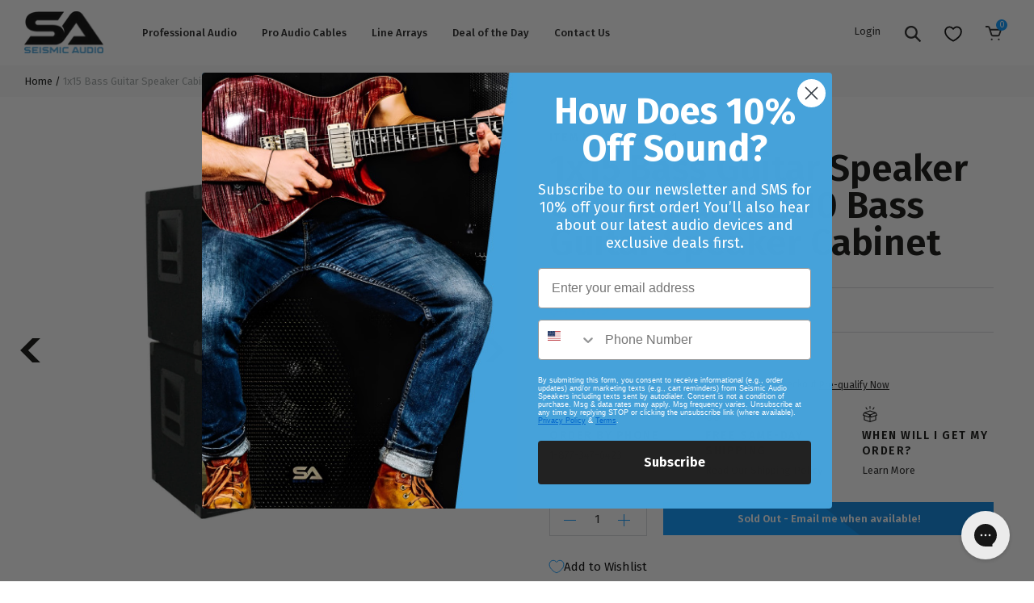

--- FILE ---
content_type: text/html; charset=utf-8
request_url: https://www.seismicaudiospeakers.com/products/2x10-and-1x15-bass-speaker-cabinet
body_size: 39874
content:
<!DOCTYPE html>
<html lang="en">
<head>	<meta charset="utf-8" /><meta name="description" content="Order the 12 inch and 15 inch bass guitar cabinet package. These will give you that extra punch you need when playing bass guitar. The 1x12 and 1x15 is a pro audio speaker cabinet, that is built to last without breaking your wallet."><meta property="og:site_name" content="Seismic Audio">
<meta property="og:url" content="https://www.seismicaudiospeakers.com/products/2x10-and-1x15-bass-speaker-cabinet">
<meta property="og:title" content="1x15 Bass Guitar Speaker Cabinet and 2x10 Bass Guitar Speaker Cabinet">
<meta property="og:type" content="product">
<meta property="og:description" content="Order the 12 inch and 15 inch bass guitar cabinet package. These will give you that extra punch you need when playing bass guitar. The 1x12 and 1x15 is a pro audio speaker cabinet, that is built to last without breaking your wallet."><meta property="og:price:amount" content="434.99">
  <meta property="og:price:currency" content="USD"><meta property="og:image" content="http://www.seismicaudiospeakers.com/cdn/shop/files/sa-115pkg1_leftcorner_1000_fbd3a44b-ca86-4ed4-9f8c-417054480510_1200x1200.jpg?v=1765915075"><meta property="og:image" content="http://www.seismicaudiospeakers.com/cdn/shop/files/sa-115pkg1_1000_b100153e-0001-4b6a-9bb3-b5792ccc1013_1200x1200.jpg?v=1765915075"><meta property="og:image" content="http://www.seismicaudiospeakers.com/cdn/shop/files/sa-115pkg1_rightcorner_1000_6216f770-5ead-48db-a68a-44fdcb5b92c9_1200x1200.jpg?v=1765915075">
<meta property="og:image:secure_url" content="https://www.seismicaudiospeakers.com/cdn/shop/files/sa-115pkg1_leftcorner_1000_fbd3a44b-ca86-4ed4-9f8c-417054480510_1200x1200.jpg?v=1765915075"><meta property="og:image:secure_url" content="https://www.seismicaudiospeakers.com/cdn/shop/files/sa-115pkg1_1000_b100153e-0001-4b6a-9bb3-b5792ccc1013_1200x1200.jpg?v=1765915075"><meta property="og:image:secure_url" content="https://www.seismicaudiospeakers.com/cdn/shop/files/sa-115pkg1_rightcorner_1000_6216f770-5ead-48db-a68a-44fdcb5b92c9_1200x1200.jpg?v=1765915075"><meta name="twitter:site" content="@seismicaudio"><meta name="twitter:card" content="summary_large_image">
<meta name="twitter:title" content="1x15 Bass Guitar Speaker Cabinet and 2x10 Bass Guitar Speaker Cabinet">
<meta name="twitter:description" content="Order the 12 inch and 15 inch bass guitar cabinet package. These will give you that extra punch you need when playing bass guitar. The 1x12 and 1x15 is a pro audio speaker cabinet, that is built to last without breaking your wallet.">
<link rel="canonical" href="https://www.seismicaudiospeakers.com/products/2x10-and-1x15-bass-speaker-cabinet">
	<meta name="viewport" content="width=device-width,initial-scale=1">

	<title>
		15&quot; Bass Guitar Speaker Cabinet | 115 Bass Cab | 1x15 | 12&quot; Bass Guitar Speaker Cabinet | 112 Bass Cab | 1x12 &ndash; Seismic Audio
	</title>

	
	  <link rel="shortcut icon" href="//www.seismicaudiospeakers.com/cdn/shop/files/Favicon_32x32.png?v=1613732937" type="image/png" />
	
<script type="application/ld+json">
			{
				"@context": "http://schema.org/",
				"@type": "Product",
				"name": "1x15 Bass Guitar Speaker Cabinet and 2x10 Bass Guitar Speaker Cabinet",
				"url": "https:\/\/www.seismicaudiospeakers.com\/products\/2x10-and-1x15-bass-speaker-cabinet","image": [
						"https:\/\/www.seismicaudiospeakers.com\/cdn\/shop\/files\/sa-115pkg1_leftcorner_1000_fbd3a44b-ca86-4ed4-9f8c-417054480510_1000x.jpg?v=1765915075"
					],"description": "\n\nModel #: SA-115\nWoofer: One 15\" - with a 50 oz magnet and a 2.5\" Kapton voice coil\n200 Watts RMS, 400 Watts Peak\nImpedance: 8 Ohms\nFrequency response: 40Hz - 5000Hz\nSensitivity: 96 db\n5\/8\" plywood front panel\nBlack carpet with black metal corners\nRecessed Handle\nFull Metal Grill\nTerminal cup with two 1\/4\" inputs\nDual Ports (both in the middle)\nHxWxD: 18\" x 25\" x 14\"\nWeight:‚  48 lbs per cabinet\nCondition:‚  New\nOne Year Warranty\n\n\n\n‚ \n\nModel #: SA-210\nWoofer: Two 10\" - with a 50 oz magnet and a 2\" Kapton voice coil\n200 Watts RMS, 400 Watts Peak\nImpedance: 8 Ohms\nFrequency response: 40Hz - 5000Hz\nSensitivity: 97db\n5\/8\" plywood front panel\nBlack carpet with black metal corners\nRecessed Handle\nFull Metal Grill\nTerminal cup with two 1\/4\" inputs\nDual Ports (both in the middle)\nHxWxD: 18\" x 25\" x 14\"\nWeight:‚  55 lbs per cabinet\nCondition:‚  New\nOne Year Warranty\n\nWith your purchase you will receive one SA-115 (15\" Bass Cabinet) and one SA-210 (2x10\" Bass Cabinet).","sku": "SA-115PKG1","brand": {
					"@type": "Thing",
					"name": "Seismic Audio"
				},
				"offers": [{
							"@type" : "Offer","sku": "SA-115PKG1","availability" : "http://schema.org/OutOfStock",
							"price" : 434.99,
							"priceCurrency" : "USD",
							"url" : "https:\/\/www.seismicaudiospeakers.com\/products\/2x10-and-1x15-bass-speaker-cabinet?variant=28411220808"
						}]
			}
		</script>
	

<script type="application/ld+json">
{
	"@context": "http://schema.org",
	"@type": "Organization",
	"name": "Seismic Audio",
	
	"sameAs": [
		"https://twitter.com/seismicaudio",
		"https://www.facebook.com/seismicaudio",
		"https://www.pinterest.com/seismicaudio/_created/",
		"https://www.instagram.com/seismicaudio/",
		"",
		"",
		"https://www.youtube.com/user/seismicaudio",
		""
	],
	"url": "https://www.seismicaudiospeakers.com"
}
</script>

		<link href="//www.seismicaudiospeakers.com/cdn/shop/t/63/assets/bundle.css?v=47369575624589398891699628910" rel="stylesheet" type="text/css" media="all" />
		<link href="//www.seismicaudiospeakers.com/cdn/shop/t/63/assets/custom.scss.css?v=53484158522685377071724370684" rel="stylesheet" type="text/css" media="all" />

	
<script>window.performance && window.performance.mark && window.performance.mark('shopify.content_for_header.start');</script><meta name="google-site-verification" content="AkAcIRWDSfIg5j9QbGXCeYzjAYqYM9Neme2oL-RgzPI">
<meta name="facebook-domain-verification" content="mvu9idixsirvrohleha0r2cfyhxbyf">
<meta name="facebook-domain-verification" content="2ltjs9oa7kqp7nggsa02s323ngmt3j">
<meta id="shopify-digital-wallet" name="shopify-digital-wallet" content="/15777605/digital_wallets/dialog">
<meta name="shopify-checkout-api-token" content="6e0b37a2b034d513ce4163c5828df347">
<meta id="in-context-paypal-metadata" data-shop-id="15777605" data-venmo-supported="false" data-environment="production" data-locale="en_US" data-paypal-v4="true" data-currency="USD">
<link rel="alternate" type="application/json+oembed" href="https://www.seismicaudiospeakers.com/products/2x10-and-1x15-bass-speaker-cabinet.oembed">
<script async="async" src="/checkouts/internal/preloads.js?locale=en-US"></script>
<link rel="preconnect" href="https://shop.app" crossorigin="anonymous">
<script async="async" src="https://shop.app/checkouts/internal/preloads.js?locale=en-US&shop_id=15777605" crossorigin="anonymous"></script>
<script id="apple-pay-shop-capabilities" type="application/json">{"shopId":15777605,"countryCode":"US","currencyCode":"USD","merchantCapabilities":["supports3DS"],"merchantId":"gid:\/\/shopify\/Shop\/15777605","merchantName":"Seismic Audio","requiredBillingContactFields":["postalAddress","email","phone"],"requiredShippingContactFields":["postalAddress","email","phone"],"shippingType":"shipping","supportedNetworks":["visa","masterCard","amex","discover","elo","jcb"],"total":{"type":"pending","label":"Seismic Audio","amount":"1.00"},"shopifyPaymentsEnabled":true,"supportsSubscriptions":true}</script>
<script id="shopify-features" type="application/json">{"accessToken":"6e0b37a2b034d513ce4163c5828df347","betas":["rich-media-storefront-analytics"],"domain":"www.seismicaudiospeakers.com","predictiveSearch":true,"shopId":15777605,"locale":"en"}</script>
<script>var Shopify = Shopify || {};
Shopify.shop = "seismicaudio.myshopify.com";
Shopify.locale = "en";
Shopify.currency = {"active":"USD","rate":"1.0"};
Shopify.country = "US";
Shopify.theme = {"name":"Sleepless Dev | ImageBoss Fixes 2.0","id":123299201093,"schema_name":"Exo","schema_version":"1.0.0","theme_store_id":null,"role":"main"};
Shopify.theme.handle = "null";
Shopify.theme.style = {"id":null,"handle":null};
Shopify.cdnHost = "www.seismicaudiospeakers.com/cdn";
Shopify.routes = Shopify.routes || {};
Shopify.routes.root = "/";</script>
<script type="module">!function(o){(o.Shopify=o.Shopify||{}).modules=!0}(window);</script>
<script>!function(o){function n(){var o=[];function n(){o.push(Array.prototype.slice.apply(arguments))}return n.q=o,n}var t=o.Shopify=o.Shopify||{};t.loadFeatures=n(),t.autoloadFeatures=n()}(window);</script>
<script>
  window.ShopifyPay = window.ShopifyPay || {};
  window.ShopifyPay.apiHost = "shop.app\/pay";
  window.ShopifyPay.redirectState = null;
</script>
<script id="shop-js-analytics" type="application/json">{"pageType":"product"}</script>
<script defer="defer" async type="module" src="//www.seismicaudiospeakers.com/cdn/shopifycloud/shop-js/modules/v2/client.init-shop-cart-sync_C5BV16lS.en.esm.js"></script>
<script defer="defer" async type="module" src="//www.seismicaudiospeakers.com/cdn/shopifycloud/shop-js/modules/v2/chunk.common_CygWptCX.esm.js"></script>
<script type="module">
  await import("//www.seismicaudiospeakers.com/cdn/shopifycloud/shop-js/modules/v2/client.init-shop-cart-sync_C5BV16lS.en.esm.js");
await import("//www.seismicaudiospeakers.com/cdn/shopifycloud/shop-js/modules/v2/chunk.common_CygWptCX.esm.js");

  window.Shopify.SignInWithShop?.initShopCartSync?.({"fedCMEnabled":true,"windoidEnabled":true});

</script>
<script defer="defer" async type="module" src="//www.seismicaudiospeakers.com/cdn/shopifycloud/shop-js/modules/v2/client.payment-terms_CZxnsJam.en.esm.js"></script>
<script defer="defer" async type="module" src="//www.seismicaudiospeakers.com/cdn/shopifycloud/shop-js/modules/v2/chunk.common_CygWptCX.esm.js"></script>
<script defer="defer" async type="module" src="//www.seismicaudiospeakers.com/cdn/shopifycloud/shop-js/modules/v2/chunk.modal_D71HUcav.esm.js"></script>
<script type="module">
  await import("//www.seismicaudiospeakers.com/cdn/shopifycloud/shop-js/modules/v2/client.payment-terms_CZxnsJam.en.esm.js");
await import("//www.seismicaudiospeakers.com/cdn/shopifycloud/shop-js/modules/v2/chunk.common_CygWptCX.esm.js");
await import("//www.seismicaudiospeakers.com/cdn/shopifycloud/shop-js/modules/v2/chunk.modal_D71HUcav.esm.js");

  
</script>
<script>
  window.Shopify = window.Shopify || {};
  if (!window.Shopify.featureAssets) window.Shopify.featureAssets = {};
  window.Shopify.featureAssets['shop-js'] = {"shop-cart-sync":["modules/v2/client.shop-cart-sync_ZFArdW7E.en.esm.js","modules/v2/chunk.common_CygWptCX.esm.js"],"init-fed-cm":["modules/v2/client.init-fed-cm_CmiC4vf6.en.esm.js","modules/v2/chunk.common_CygWptCX.esm.js"],"shop-button":["modules/v2/client.shop-button_tlx5R9nI.en.esm.js","modules/v2/chunk.common_CygWptCX.esm.js"],"shop-cash-offers":["modules/v2/client.shop-cash-offers_DOA2yAJr.en.esm.js","modules/v2/chunk.common_CygWptCX.esm.js","modules/v2/chunk.modal_D71HUcav.esm.js"],"init-windoid":["modules/v2/client.init-windoid_sURxWdc1.en.esm.js","modules/v2/chunk.common_CygWptCX.esm.js"],"shop-toast-manager":["modules/v2/client.shop-toast-manager_ClPi3nE9.en.esm.js","modules/v2/chunk.common_CygWptCX.esm.js"],"init-shop-email-lookup-coordinator":["modules/v2/client.init-shop-email-lookup-coordinator_B8hsDcYM.en.esm.js","modules/v2/chunk.common_CygWptCX.esm.js"],"init-shop-cart-sync":["modules/v2/client.init-shop-cart-sync_C5BV16lS.en.esm.js","modules/v2/chunk.common_CygWptCX.esm.js"],"avatar":["modules/v2/client.avatar_BTnouDA3.en.esm.js"],"pay-button":["modules/v2/client.pay-button_FdsNuTd3.en.esm.js","modules/v2/chunk.common_CygWptCX.esm.js"],"init-customer-accounts":["modules/v2/client.init-customer-accounts_DxDtT_ad.en.esm.js","modules/v2/client.shop-login-button_C5VAVYt1.en.esm.js","modules/v2/chunk.common_CygWptCX.esm.js","modules/v2/chunk.modal_D71HUcav.esm.js"],"init-shop-for-new-customer-accounts":["modules/v2/client.init-shop-for-new-customer-accounts_ChsxoAhi.en.esm.js","modules/v2/client.shop-login-button_C5VAVYt1.en.esm.js","modules/v2/chunk.common_CygWptCX.esm.js","modules/v2/chunk.modal_D71HUcav.esm.js"],"shop-login-button":["modules/v2/client.shop-login-button_C5VAVYt1.en.esm.js","modules/v2/chunk.common_CygWptCX.esm.js","modules/v2/chunk.modal_D71HUcav.esm.js"],"init-customer-accounts-sign-up":["modules/v2/client.init-customer-accounts-sign-up_CPSyQ0Tj.en.esm.js","modules/v2/client.shop-login-button_C5VAVYt1.en.esm.js","modules/v2/chunk.common_CygWptCX.esm.js","modules/v2/chunk.modal_D71HUcav.esm.js"],"shop-follow-button":["modules/v2/client.shop-follow-button_Cva4Ekp9.en.esm.js","modules/v2/chunk.common_CygWptCX.esm.js","modules/v2/chunk.modal_D71HUcav.esm.js"],"checkout-modal":["modules/v2/client.checkout-modal_BPM8l0SH.en.esm.js","modules/v2/chunk.common_CygWptCX.esm.js","modules/v2/chunk.modal_D71HUcav.esm.js"],"lead-capture":["modules/v2/client.lead-capture_Bi8yE_yS.en.esm.js","modules/v2/chunk.common_CygWptCX.esm.js","modules/v2/chunk.modal_D71HUcav.esm.js"],"shop-login":["modules/v2/client.shop-login_D6lNrXab.en.esm.js","modules/v2/chunk.common_CygWptCX.esm.js","modules/v2/chunk.modal_D71HUcav.esm.js"],"payment-terms":["modules/v2/client.payment-terms_CZxnsJam.en.esm.js","modules/v2/chunk.common_CygWptCX.esm.js","modules/v2/chunk.modal_D71HUcav.esm.js"]};
</script>
<script>(function() {
  var isLoaded = false;
  function asyncLoad() {
    if (isLoaded) return;
    isLoaded = true;
    var urls = ["https:\/\/cdn-loyalty.yotpo.com\/loader\/0Vs9MekPA5a9CRIxq8SZkw.js?shop=seismicaudio.myshopify.com","https:\/\/gs.nmgassets.com\/KE2MSMB32IBP.js?shop=seismicaudio.myshopify.com","https:\/\/d18eg7dreypte5.cloudfront.net\/browse-abandonment\/v2\/browse_abandonment.js?shop=seismicaudio.myshopify.com","https:\/\/config.gorgias.chat\/bundle-loader\/01GYCC5EDEVK8Y5DJGEV1MKZBV?source=shopify1click\u0026shop=seismicaudio.myshopify.com","https:\/\/cdn-widgetsrepository.yotpo.com\/v1\/loader\/wfn1FvoDmuPJPapeFNfBfVmJJeWfuj0LYun70iy5?shop=seismicaudio.myshopify.com","https:\/\/cdn.9gtb.com\/loader.js?g_cvt_id=13177c69-c57d-4556-9564-a715946e84cd\u0026shop=seismicaudio.myshopify.com"];
    for (var i = 0; i < urls.length; i++) {
      var s = document.createElement('script');
      s.type = 'text/javascript';
      s.async = true;
      s.src = urls[i];
      var x = document.getElementsByTagName('script')[0];
      x.parentNode.insertBefore(s, x);
    }
  };
  if(window.attachEvent) {
    window.attachEvent('onload', asyncLoad);
  } else {
    window.addEventListener('load', asyncLoad, false);
  }
})();</script>
<script id="__st">var __st={"a":15777605,"offset":-21600,"reqid":"ecaccecd-0187-4e9f-b582-91b475a566ba-1768715636","pageurl":"www.seismicaudiospeakers.com\/products\/2x10-and-1x15-bass-speaker-cabinet","u":"0ab56ac2b66b","p":"product","rtyp":"product","rid":8439033160};</script>
<script>window.ShopifyPaypalV4VisibilityTracking = true;</script>
<script id="captcha-bootstrap">!function(){'use strict';const t='contact',e='account',n='new_comment',o=[[t,t],['blogs',n],['comments',n],[t,'customer']],c=[[e,'customer_login'],[e,'guest_login'],[e,'recover_customer_password'],[e,'create_customer']],r=t=>t.map((([t,e])=>`form[action*='/${t}']:not([data-nocaptcha='true']) input[name='form_type'][value='${e}']`)).join(','),a=t=>()=>t?[...document.querySelectorAll(t)].map((t=>t.form)):[];function s(){const t=[...o],e=r(t);return a(e)}const i='password',u='form_key',d=['recaptcha-v3-token','g-recaptcha-response','h-captcha-response',i],f=()=>{try{return window.sessionStorage}catch{return}},m='__shopify_v',_=t=>t.elements[u];function p(t,e,n=!1){try{const o=window.sessionStorage,c=JSON.parse(o.getItem(e)),{data:r}=function(t){const{data:e,action:n}=t;return t[m]||n?{data:e,action:n}:{data:t,action:n}}(c);for(const[e,n]of Object.entries(r))t.elements[e]&&(t.elements[e].value=n);n&&o.removeItem(e)}catch(o){console.error('form repopulation failed',{error:o})}}const l='form_type',E='cptcha';function T(t){t.dataset[E]=!0}const w=window,h=w.document,L='Shopify',v='ce_forms',y='captcha';let A=!1;((t,e)=>{const n=(g='f06e6c50-85a8-45c8-87d0-21a2b65856fe',I='https://cdn.shopify.com/shopifycloud/storefront-forms-hcaptcha/ce_storefront_forms_captcha_hcaptcha.v1.5.2.iife.js',D={infoText:'Protected by hCaptcha',privacyText:'Privacy',termsText:'Terms'},(t,e,n)=>{const o=w[L][v],c=o.bindForm;if(c)return c(t,g,e,D).then(n);var r;o.q.push([[t,g,e,D],n]),r=I,A||(h.body.append(Object.assign(h.createElement('script'),{id:'captcha-provider',async:!0,src:r})),A=!0)});var g,I,D;w[L]=w[L]||{},w[L][v]=w[L][v]||{},w[L][v].q=[],w[L][y]=w[L][y]||{},w[L][y].protect=function(t,e){n(t,void 0,e),T(t)},Object.freeze(w[L][y]),function(t,e,n,w,h,L){const[v,y,A,g]=function(t,e,n){const i=e?o:[],u=t?c:[],d=[...i,...u],f=r(d),m=r(i),_=r(d.filter((([t,e])=>n.includes(e))));return[a(f),a(m),a(_),s()]}(w,h,L),I=t=>{const e=t.target;return e instanceof HTMLFormElement?e:e&&e.form},D=t=>v().includes(t);t.addEventListener('submit',(t=>{const e=I(t);if(!e)return;const n=D(e)&&!e.dataset.hcaptchaBound&&!e.dataset.recaptchaBound,o=_(e),c=g().includes(e)&&(!o||!o.value);(n||c)&&t.preventDefault(),c&&!n&&(function(t){try{if(!f())return;!function(t){const e=f();if(!e)return;const n=_(t);if(!n)return;const o=n.value;o&&e.removeItem(o)}(t);const e=Array.from(Array(32),(()=>Math.random().toString(36)[2])).join('');!function(t,e){_(t)||t.append(Object.assign(document.createElement('input'),{type:'hidden',name:u})),t.elements[u].value=e}(t,e),function(t,e){const n=f();if(!n)return;const o=[...t.querySelectorAll(`input[type='${i}']`)].map((({name:t})=>t)),c=[...d,...o],r={};for(const[a,s]of new FormData(t).entries())c.includes(a)||(r[a]=s);n.setItem(e,JSON.stringify({[m]:1,action:t.action,data:r}))}(t,e)}catch(e){console.error('failed to persist form',e)}}(e),e.submit())}));const S=(t,e)=>{t&&!t.dataset[E]&&(n(t,e.some((e=>e===t))),T(t))};for(const o of['focusin','change'])t.addEventListener(o,(t=>{const e=I(t);D(e)&&S(e,y())}));const B=e.get('form_key'),M=e.get(l),P=B&&M;t.addEventListener('DOMContentLoaded',(()=>{const t=y();if(P)for(const e of t)e.elements[l].value===M&&p(e,B);[...new Set([...A(),...v().filter((t=>'true'===t.dataset.shopifyCaptcha))])].forEach((e=>S(e,t)))}))}(h,new URLSearchParams(w.location.search),n,t,e,['guest_login'])})(!0,!0)}();</script>
<script integrity="sha256-4kQ18oKyAcykRKYeNunJcIwy7WH5gtpwJnB7kiuLZ1E=" data-source-attribution="shopify.loadfeatures" defer="defer" src="//www.seismicaudiospeakers.com/cdn/shopifycloud/storefront/assets/storefront/load_feature-a0a9edcb.js" crossorigin="anonymous"></script>
<script crossorigin="anonymous" defer="defer" src="//www.seismicaudiospeakers.com/cdn/shopifycloud/storefront/assets/shopify_pay/storefront-65b4c6d7.js?v=20250812"></script>
<script data-source-attribution="shopify.dynamic_checkout.dynamic.init">var Shopify=Shopify||{};Shopify.PaymentButton=Shopify.PaymentButton||{isStorefrontPortableWallets:!0,init:function(){window.Shopify.PaymentButton.init=function(){};var t=document.createElement("script");t.src="https://www.seismicaudiospeakers.com/cdn/shopifycloud/portable-wallets/latest/portable-wallets.en.js",t.type="module",document.head.appendChild(t)}};
</script>
<script data-source-attribution="shopify.dynamic_checkout.buyer_consent">
  function portableWalletsHideBuyerConsent(e){var t=document.getElementById("shopify-buyer-consent"),n=document.getElementById("shopify-subscription-policy-button");t&&n&&(t.classList.add("hidden"),t.setAttribute("aria-hidden","true"),n.removeEventListener("click",e))}function portableWalletsShowBuyerConsent(e){var t=document.getElementById("shopify-buyer-consent"),n=document.getElementById("shopify-subscription-policy-button");t&&n&&(t.classList.remove("hidden"),t.removeAttribute("aria-hidden"),n.addEventListener("click",e))}window.Shopify?.PaymentButton&&(window.Shopify.PaymentButton.hideBuyerConsent=portableWalletsHideBuyerConsent,window.Shopify.PaymentButton.showBuyerConsent=portableWalletsShowBuyerConsent);
</script>
<script data-source-attribution="shopify.dynamic_checkout.cart.bootstrap">document.addEventListener("DOMContentLoaded",(function(){function t(){return document.querySelector("shopify-accelerated-checkout-cart, shopify-accelerated-checkout")}if(t())Shopify.PaymentButton.init();else{new MutationObserver((function(e,n){t()&&(Shopify.PaymentButton.init(),n.disconnect())})).observe(document.body,{childList:!0,subtree:!0})}}));
</script>
<link id="shopify-accelerated-checkout-styles" rel="stylesheet" media="screen" href="https://www.seismicaudiospeakers.com/cdn/shopifycloud/portable-wallets/latest/accelerated-checkout-backwards-compat.css" crossorigin="anonymous">
<style id="shopify-accelerated-checkout-cart">
        #shopify-buyer-consent {
  margin-top: 1em;
  display: inline-block;
  width: 100%;
}

#shopify-buyer-consent.hidden {
  display: none;
}

#shopify-subscription-policy-button {
  background: none;
  border: none;
  padding: 0;
  text-decoration: underline;
  font-size: inherit;
  cursor: pointer;
}

#shopify-subscription-policy-button::before {
  box-shadow: none;
}

      </style>

<script>window.performance && window.performance.mark && window.performance.mark('shopify.content_for_header.end');</script>

	<link rel="preload stylesheet" href="//www.seismicaudiospeakers.com/cdn/shop/t/63/assets/boost-pfs-instant-search.css?v=181612714811502572911689273662" as="style"><link href="//www.seismicaudiospeakers.com/cdn/shop/t/63/assets/boost-pfs-custom.css?v=72455376057302836801689273662" rel="stylesheet" type="text/css" media="all" />
<style data-id="boost-pfs-style" type="text/css">
      .boost-pfs-filter-option-title-text {}

     .boost-pfs-filter-tree-v .boost-pfs-filter-option-title-text:before {}
      .boost-pfs-filter-tree-v .boost-pfs-filter-option.boost-pfs-filter-option-collapsed .boost-pfs-filter-option-title-text:before {}
      .boost-pfs-filter-tree-h .boost-pfs-filter-option-title-heading:before {
        border-right-color: ;
        border-bottom-color: ;
      }

      .boost-pfs-filter-option-content .boost-pfs-filter-option-item-list .boost-pfs-filter-option-item button,
      .boost-pfs-filter-option-content .boost-pfs-filter-option-item-list .boost-pfs-filter-option-item .boost-pfs-filter-button,
      .boost-pfs-filter-option-range-amount input,
      .boost-pfs-filter-tree-v .boost-pfs-filter-refine-by .boost-pfs-filter-refine-by-items .refine-by-item,
      .boost-pfs-filter-refine-by-wrapper-v .boost-pfs-filter-refine-by .boost-pfs-filter-refine-by-items .refine-by-item,
      .boost-pfs-filter-refine-by .boost-pfs-filter-option-title,
      .boost-pfs-filter-refine-by .boost-pfs-filter-refine-by-items .refine-by-item>a,
      .boost-pfs-filter-refine-by>span,
      .boost-pfs-filter-clear,
      .boost-pfs-filter-clear-all{}

      .boost-pfs-filter-option-multi-level-collections .boost-pfs-filter-option-multi-level-list .boost-pfs-filter-option-item .boost-pfs-filter-button-arrow .boost-pfs-arrow:before,
      .boost-pfs-filter-option-multi-level-tag .boost-pfs-filter-option-multi-level-list .boost-pfs-filter-option-item .boost-pfs-filter-button-arrow .boost-pfs-arrow:before {}

      .boost-pfs-filter-refine-by .boost-pfs-filter-refine-by-items .refine-by-item .boost-pfs-filter-clear:before,
      .boost-pfs-filter-refine-by .boost-pfs-filter-refine-by-items .refine-by-item .boost-pfs-filter-clear:after {
        background: ;
      }

      .boost-pfs-filter-tree-mobile-button button,
      .boost-pfs-filter-top-sorting-mobile button {}
      .boost-pfs-filter-top-sorting-mobile button>span:after {}
    </style>

<script id="bold-platform-data" type="application/json">
{
  "shop": {
    "domain": "www.seismicaudiospeakers.com",
    "permanent_domain": "seismicaudio.myshopify.com",
    "url": "https://www.seismicaudiospeakers.com",
    "secure_url": "https://www.seismicaudiospeakers.com",
    "money_format": "${{amount}}",
    "currency": "USD"
  },
  "customer": {
    "id": null,
    "tags": null
  },
  "cart": {"note":null,"attributes":{},"original_total_price":0,"total_price":0,"total_discount":0,"total_weight":0.0,"item_count":0,"items":[],"requires_shipping":false,"currency":"USD","items_subtotal_price":0,"cart_level_discount_applications":[],"checkout_charge_amount":0},
  "line_item_products": [],
  "template": "product",
  "product": {"id":8439033160,"title":"1x15 Bass Guitar Speaker Cabinet and 2x10 Bass Guitar Speaker Cabinet","handle":"2x10-and-1x15-bass-speaker-cabinet","description":"\u003cul\u003e\n\u003cul\u003e\n\u003cli\u003e\u003cspan size=\"2\" face=\"Verdana\" style=\"font-family: Verdana; font-size: small;\"\u003e\u003cb\u003eModel #: SA-115\u003c\/b\u003e\u003c\/span\u003e\u003c\/li\u003e\n\u003cli\u003eWoofer: One 15\" - with a 50 oz magnet and a 2.5\" Kapton voice coil\u003c\/li\u003e\n\u003cli\u003e200 Watts RMS, 400 Watts Peak\u003c\/li\u003e\n\u003cli\u003eImpedance: 8 Ohms\u003c\/li\u003e\n\u003cli\u003eFrequency response: 40Hz - 5000Hz\u003c\/li\u003e\n\u003cli\u003eSensitivity: 96 db\u003c\/li\u003e\n\u003cli\u003e5\/8\" plywood front panel\u003c\/li\u003e\n\u003cli\u003eBlack carpet with black metal corners\u003c\/li\u003e\n\u003cli\u003eRecessed Handle\u003c\/li\u003e\n\u003cli\u003eFull Metal Grill\u003c\/li\u003e\n\u003cli\u003eTerminal cup with two 1\/4\" inputs\u003c\/li\u003e\n\u003cli\u003eDual Ports (both in the middle)\u003c\/li\u003e\n\u003cli\u003eHxWxD: 18\" x 25\" x 14\"\u003c\/li\u003e\n\u003cli\u003eWeight:‚  48 lbs per cabinet\u003c\/li\u003e\n\u003cli\u003eCondition:‚  New\u003c\/li\u003e\n\u003cli\u003eOne Year Warranty\u003c\/li\u003e\n\u003c\/ul\u003e\n\u003c\/ul\u003e\n\u003cspan size=\"2\" face=\"Verdana\" style=\"font-family: Verdana; font-size: small;\"\u003e\u003c\/span\u003e\n\u003cp\u003e‚ \u003c\/p\u003e\n\u003cspan size=\"2\" face=\"Verdana\" style=\"font-family: Verdana; font-size: small;\"\u003e\n\u003cli\u003e\u003cb\u003eModel #: SA-210\u003c\/b\u003e\u003c\/li\u003e\n\u003cli\u003eWoofer: Two 10\" - with a 50 oz magnet and a 2\" Kapton voice coil\u003c\/li\u003e\n\u003cli\u003e200 Watts RMS, 400 Watts Peak\u003c\/li\u003e\n\u003cli\u003eImpedance: 8 Ohms\u003c\/li\u003e\n\u003cli\u003eFrequency response: 40Hz - 5000Hz\u003c\/li\u003e\n\u003cli\u003eSensitivity: 97db\u003c\/li\u003e\n\u003cli\u003e5\/8\" plywood front panel\u003c\/li\u003e\n\u003cli\u003eBlack carpet with black metal corners\u003c\/li\u003e\n\u003cli\u003eRecessed Handle\u003c\/li\u003e\n\u003cli\u003eFull Metal Grill\u003c\/li\u003e\n\u003cli\u003eTerminal cup with two 1\/4\" inputs\u003c\/li\u003e\n\u003cli\u003eDual Ports (both in the middle)\u003c\/li\u003e\n\u003cli\u003eHxWxD: 18\" x 25\" x 14\"\u003c\/li\u003e\n\u003cli\u003eWeight:‚  55 lbs per cabinet\u003c\/li\u003e\n\u003cli\u003eCondition:‚  New\u003c\/li\u003e\n\u003cli\u003eOne Year Warranty\u003c\/li\u003e\n\u003c\/span\u003e\n\u003cp\u003eWith your purchase you will receive one SA-115 (15\" Bass Cabinet) and one SA-210 (2x10\" Bass Cabinet).\u003c\/p\u003e","published_at":"2023-11-29T09:22:30-06:00","created_at":"2016-12-27T10:18:13-06:00","vendor":"Seismic Audio","type":"Bass\/Guitar Cabinets","tags":["15-inch","300-400","bass-guitar-cabinets","Bass\/Guitar Packages","Guitar \u0026 Guitar Cabinets","guitars-guitar-cabinets","live-sound","loaded","normal","regular"],"price":43499,"price_min":43499,"price_max":43499,"available":false,"price_varies":false,"compare_at_price":59999,"compare_at_price_min":59999,"compare_at_price_max":59999,"compare_at_price_varies":false,"variants":[{"id":28411220808,"title":"Default Title","option1":"Default Title","option2":null,"option3":null,"sku":"SA-115PKG1","requires_shipping":true,"taxable":true,"featured_image":null,"available":false,"name":"1x15 Bass Guitar Speaker Cabinet and 2x10 Bass Guitar Speaker Cabinet","public_title":null,"options":["Default Title"],"price":43499,"weight":21772,"compare_at_price":59999,"inventory_quantity":0,"inventory_management":"shopify","inventory_policy":"deny","barcode":"812451014518","requires_selling_plan":false,"selling_plan_allocations":[],"quantity_rule":{"min":1,"max":null,"increment":1}}],"images":["\/\/www.seismicaudiospeakers.com\/cdn\/shop\/files\/sa-115pkg1_leftcorner_1000_fbd3a44b-ca86-4ed4-9f8c-417054480510.jpg?v=1765915075","\/\/www.seismicaudiospeakers.com\/cdn\/shop\/files\/sa-115pkg1_1000_b100153e-0001-4b6a-9bb3-b5792ccc1013.jpg?v=1765915075","\/\/www.seismicaudiospeakers.com\/cdn\/shop\/files\/sa-115pkg1_rightcorner_1000_6216f770-5ead-48db-a68a-44fdcb5b92c9.jpg?v=1765915075","\/\/www.seismicaudiospeakers.com\/cdn\/shop\/files\/sa-115_front_1000_0d5cfe7c-1c87-4e30-a964-87fd31f637a7.jpg?v=1765915075","\/\/www.seismicaudiospeakers.com\/cdn\/shop\/files\/sa-115_leftcorner_1000_f238e231-8d8c-4c3a-9138-f9d83ab1b985.jpg?v=1765915075","\/\/www.seismicaudiospeakers.com\/cdn\/shop\/files\/sa-115_rightcorner_1000_b035a5d3-464f-456e-b7d5-05123eaf463d.jpg?v=1765915075","\/\/www.seismicaudiospeakers.com\/cdn\/shop\/files\/sa-115_rear_1000_fd5c1c83-cc67-49af-8c72-e80b71c19494.jpg?v=1765915075","\/\/www.seismicaudiospeakers.com\/cdn\/shop\/files\/sa-115_panel_1000_fd014443-fbe9-4af7-99da-bb516491cf73.jpg?v=1765915075"],"featured_image":"\/\/www.seismicaudiospeakers.com\/cdn\/shop\/files\/sa-115pkg1_leftcorner_1000_fbd3a44b-ca86-4ed4-9f8c-417054480510.jpg?v=1765915075","options":["Title"],"media":[{"alt":"1x15 Bass Guitar Speaker Cabinet and 2x10 Bass Guitar Speaker Cabinet","id":30252029313093,"position":1,"preview_image":{"aspect_ratio":1.0,"height":1000,"width":1000,"src":"\/\/www.seismicaudiospeakers.com\/cdn\/shop\/files\/sa-115pkg1_leftcorner_1000_fbd3a44b-ca86-4ed4-9f8c-417054480510.jpg?v=1765915075"},"aspect_ratio":1.0,"height":1000,"media_type":"image","src":"\/\/www.seismicaudiospeakers.com\/cdn\/shop\/files\/sa-115pkg1_leftcorner_1000_fbd3a44b-ca86-4ed4-9f8c-417054480510.jpg?v=1765915075","width":1000},{"alt":"1x15 Bass Guitar Speaker Cabinet and 2x10 Bass Guitar Speaker Cabinet","id":30252029345861,"position":2,"preview_image":{"aspect_ratio":1.0,"height":1000,"width":1000,"src":"\/\/www.seismicaudiospeakers.com\/cdn\/shop\/files\/sa-115pkg1_1000_b100153e-0001-4b6a-9bb3-b5792ccc1013.jpg?v=1765915075"},"aspect_ratio":1.0,"height":1000,"media_type":"image","src":"\/\/www.seismicaudiospeakers.com\/cdn\/shop\/files\/sa-115pkg1_1000_b100153e-0001-4b6a-9bb3-b5792ccc1013.jpg?v=1765915075","width":1000},{"alt":"1x15 Bass Guitar Speaker Cabinet and 2x10 Bass Guitar Speaker Cabinet","id":30252029378629,"position":3,"preview_image":{"aspect_ratio":1.0,"height":1000,"width":1000,"src":"\/\/www.seismicaudiospeakers.com\/cdn\/shop\/files\/sa-115pkg1_rightcorner_1000_6216f770-5ead-48db-a68a-44fdcb5b92c9.jpg?v=1765915075"},"aspect_ratio":1.0,"height":1000,"media_type":"image","src":"\/\/www.seismicaudiospeakers.com\/cdn\/shop\/files\/sa-115pkg1_rightcorner_1000_6216f770-5ead-48db-a68a-44fdcb5b92c9.jpg?v=1765915075","width":1000},{"alt":"1x15 Bass Guitar Speaker Cabinet and 2x10 Bass Guitar Speaker Cabinet","id":30252029411397,"position":4,"preview_image":{"aspect_ratio":1.0,"height":1000,"width":1000,"src":"\/\/www.seismicaudiospeakers.com\/cdn\/shop\/files\/sa-115_front_1000_0d5cfe7c-1c87-4e30-a964-87fd31f637a7.jpg?v=1765915075"},"aspect_ratio":1.0,"height":1000,"media_type":"image","src":"\/\/www.seismicaudiospeakers.com\/cdn\/shop\/files\/sa-115_front_1000_0d5cfe7c-1c87-4e30-a964-87fd31f637a7.jpg?v=1765915075","width":1000},{"alt":"1x15 Bass Guitar Speaker Cabinet and 2x10 Bass Guitar Speaker Cabinet","id":30252029444165,"position":5,"preview_image":{"aspect_ratio":1.0,"height":1000,"width":1000,"src":"\/\/www.seismicaudiospeakers.com\/cdn\/shop\/files\/sa-115_leftcorner_1000_f238e231-8d8c-4c3a-9138-f9d83ab1b985.jpg?v=1765915075"},"aspect_ratio":1.0,"height":1000,"media_type":"image","src":"\/\/www.seismicaudiospeakers.com\/cdn\/shop\/files\/sa-115_leftcorner_1000_f238e231-8d8c-4c3a-9138-f9d83ab1b985.jpg?v=1765915075","width":1000},{"alt":"1x15 Bass Guitar Speaker Cabinet and 2x10 Bass Guitar Speaker Cabinet","id":30252029476933,"position":6,"preview_image":{"aspect_ratio":1.0,"height":1000,"width":1000,"src":"\/\/www.seismicaudiospeakers.com\/cdn\/shop\/files\/sa-115_rightcorner_1000_b035a5d3-464f-456e-b7d5-05123eaf463d.jpg?v=1765915075"},"aspect_ratio":1.0,"height":1000,"media_type":"image","src":"\/\/www.seismicaudiospeakers.com\/cdn\/shop\/files\/sa-115_rightcorner_1000_b035a5d3-464f-456e-b7d5-05123eaf463d.jpg?v=1765915075","width":1000},{"alt":"1x15 Bass Guitar Speaker Cabinet and 2x10 Bass Guitar Speaker Cabinet","id":30252029509701,"position":7,"preview_image":{"aspect_ratio":1.0,"height":1000,"width":1000,"src":"\/\/www.seismicaudiospeakers.com\/cdn\/shop\/files\/sa-115_rear_1000_fd5c1c83-cc67-49af-8c72-e80b71c19494.jpg?v=1765915075"},"aspect_ratio":1.0,"height":1000,"media_type":"image","src":"\/\/www.seismicaudiospeakers.com\/cdn\/shop\/files\/sa-115_rear_1000_fd5c1c83-cc67-49af-8c72-e80b71c19494.jpg?v=1765915075","width":1000},{"alt":"1x15 Bass Guitar Speaker Cabinet and 2x10 Bass Guitar Speaker Cabinet","id":30252029542469,"position":8,"preview_image":{"aspect_ratio":1.0,"height":1000,"width":1000,"src":"\/\/www.seismicaudiospeakers.com\/cdn\/shop\/files\/sa-115_panel_1000_fd014443-fbe9-4af7-99da-bb516491cf73.jpg?v=1765915075"},"aspect_ratio":1.0,"height":1000,"media_type":"image","src":"\/\/www.seismicaudiospeakers.com\/cdn\/shop\/files\/sa-115_panel_1000_fd014443-fbe9-4af7-99da-bb516491cf73.jpg?v=1765915075","width":1000}],"requires_selling_plan":false,"selling_plan_groups":[],"content":"\u003cul\u003e\n\u003cul\u003e\n\u003cli\u003e\u003cspan size=\"2\" face=\"Verdana\" style=\"font-family: Verdana; font-size: small;\"\u003e\u003cb\u003eModel #: SA-115\u003c\/b\u003e\u003c\/span\u003e\u003c\/li\u003e\n\u003cli\u003eWoofer: One 15\" - with a 50 oz magnet and a 2.5\" Kapton voice coil\u003c\/li\u003e\n\u003cli\u003e200 Watts RMS, 400 Watts Peak\u003c\/li\u003e\n\u003cli\u003eImpedance: 8 Ohms\u003c\/li\u003e\n\u003cli\u003eFrequency response: 40Hz - 5000Hz\u003c\/li\u003e\n\u003cli\u003eSensitivity: 96 db\u003c\/li\u003e\n\u003cli\u003e5\/8\" plywood front panel\u003c\/li\u003e\n\u003cli\u003eBlack carpet with black metal corners\u003c\/li\u003e\n\u003cli\u003eRecessed Handle\u003c\/li\u003e\n\u003cli\u003eFull Metal Grill\u003c\/li\u003e\n\u003cli\u003eTerminal cup with two 1\/4\" inputs\u003c\/li\u003e\n\u003cli\u003eDual Ports (both in the middle)\u003c\/li\u003e\n\u003cli\u003eHxWxD: 18\" x 25\" x 14\"\u003c\/li\u003e\n\u003cli\u003eWeight:‚  48 lbs per cabinet\u003c\/li\u003e\n\u003cli\u003eCondition:‚  New\u003c\/li\u003e\n\u003cli\u003eOne Year Warranty\u003c\/li\u003e\n\u003c\/ul\u003e\n\u003c\/ul\u003e\n\u003cspan size=\"2\" face=\"Verdana\" style=\"font-family: Verdana; font-size: small;\"\u003e\u003c\/span\u003e\n\u003cp\u003e‚ \u003c\/p\u003e\n\u003cspan size=\"2\" face=\"Verdana\" style=\"font-family: Verdana; font-size: small;\"\u003e\n\u003cli\u003e\u003cb\u003eModel #: SA-210\u003c\/b\u003e\u003c\/li\u003e\n\u003cli\u003eWoofer: Two 10\" - with a 50 oz magnet and a 2\" Kapton voice coil\u003c\/li\u003e\n\u003cli\u003e200 Watts RMS, 400 Watts Peak\u003c\/li\u003e\n\u003cli\u003eImpedance: 8 Ohms\u003c\/li\u003e\n\u003cli\u003eFrequency response: 40Hz - 5000Hz\u003c\/li\u003e\n\u003cli\u003eSensitivity: 97db\u003c\/li\u003e\n\u003cli\u003e5\/8\" plywood front panel\u003c\/li\u003e\n\u003cli\u003eBlack carpet with black metal corners\u003c\/li\u003e\n\u003cli\u003eRecessed Handle\u003c\/li\u003e\n\u003cli\u003eFull Metal Grill\u003c\/li\u003e\n\u003cli\u003eTerminal cup with two 1\/4\" inputs\u003c\/li\u003e\n\u003cli\u003eDual Ports (both in the middle)\u003c\/li\u003e\n\u003cli\u003eHxWxD: 18\" x 25\" x 14\"\u003c\/li\u003e\n\u003cli\u003eWeight:‚  55 lbs per cabinet\u003c\/li\u003e\n\u003cli\u003eCondition:‚  New\u003c\/li\u003e\n\u003cli\u003eOne Year Warranty\u003c\/li\u003e\n\u003c\/span\u003e\n\u003cp\u003eWith your purchase you will receive one SA-115 (15\" Bass Cabinet) and one SA-210 (2x10\" Bass Cabinet).\u003c\/p\u003e"},
  "collection": null
}
</script>
<script src="https://static.boldcommerce.com/bold-platform/sf/pr.js" type="text/javascript"></script>
<style>
  .money[data-product-id], .money[data-product-handle], .money[data-variant-id], .money[data-line-index], .money[data-cart-total] {
    animation: moneyAnimation 0s 2s forwards; visibility: hidden;
  }
  @keyframes moneyAnimation { to { visibility: visible; } }
  .shappify_qb_grid {
    width: auto;
    background: #fff;
    margin: 8px 0;
  }
  .shappify_qb_grid, .shappify_qb_grid td, .shappify_qb_grid th {
    text-align: left;
    padding: 5px;
    border: 1px solid #ccc;
    border-collapse: collapse;
  }
</style>
<script>window.BOLD = window.BOLD || {};
   window.BOLD.common = window.BOLD.common || {};
   window.BOLD.common.Shopify = window.BOLD.common.Shopify || {};
   window.BOLD.common.Shopify.shop = {
     domain: 'www.seismicaudiospeakers.com',
     permanent_domain: 'seismicaudio.myshopify.com',
     url: 'https://www.seismicaudiospeakers.com',
     secure_url: 'https://www.seismicaudiospeakers.com',
     money_format: "${{amount}}",
     currency: "USD"
   };
   window.BOLD.common.Shopify.customer = {
     id: null,
     tags: null,
   };
   window.BOLD.common.Shopify.cart = {"note":null,"attributes":{},"original_total_price":0,"total_price":0,"total_discount":0,"total_weight":0.0,"item_count":0,"items":[],"requires_shipping":false,"currency":"USD","items_subtotal_price":0,"cart_level_discount_applications":[],"checkout_charge_amount":0};
   window.BOLD.common.template = 'product';window.BOLD.common.Shopify.formatMoney = function(money, format) {
       function n(t, e) {
           return "undefined" == typeof t ? e : t
       }
       function r(t, e, r, i) {
           if (e = n(e, 2),
               r = n(r, ","),
               i = n(i, "."),
           isNaN(t) || null == t)
               return 0;
           t = (t / 100).toFixed(e);
           var o = t.split(".")
               , a = o[0].replace(/(\d)(?=(\d\d\d)+(?!\d))/g, "$1" + r)
               , s = o[1] ? i + o[1] : "";
           return a + s
       }
       "string" == typeof money && (money = money.replace(".", ""));
       var i = ""
           , o = /\{\{\s*(\w+)\s*\}\}/
           , a = format || window.BOLD.common.Shopify.shop.money_format || window.Shopify.money_format || "$ {{ amount }}";
       switch (a.match(o)[1]) {
           case "amount":
               i = r(money, 2, ",", ".");
               break;
           case "amount_no_decimals":
               i = r(money, 0, ",", ".");
               break;
           case "amount_with_comma_separator":
               i = r(money, 2, ".", ",");
               break;
           case "amount_no_decimals_with_comma_separator":
               i = r(money, 0, ".", ",");
               break;
           case "amount_with_space_separator":
               i = r(money, 2, " ", ",");
               break;
           case "amount_no_decimals_with_space_separator":
               i = r(money, 0, " ", ",");
               break;
           case "amount_with_apostrophe_separator":
               i = r(money, 2, "'", ".");
               break;
       }
       return a.replace(o, i);
   };
   window.BOLD.common.Shopify.saveProduct = function (handle, product) {
     if (typeof handle === 'string' && typeof window.BOLD.common.Shopify.products[handle] === 'undefined') {
       if (typeof product === 'number') {
         window.BOLD.common.Shopify.handles[product] = handle;
         product = { id: product };
       }
       window.BOLD.common.Shopify.products[handle] = product;
     }
   };
   window.BOLD.common.Shopify.saveVariant = function (variant_id, variant) {
     if (typeof variant_id === 'number' && typeof window.BOLD.common.Shopify.variants[variant_id] === 'undefined') {
       window.BOLD.common.Shopify.variants[variant_id] = variant;
     }
   };window.BOLD.common.Shopify.products = window.BOLD.common.Shopify.products || {};
   window.BOLD.common.Shopify.variants = window.BOLD.common.Shopify.variants || {};
   window.BOLD.common.Shopify.handles = window.BOLD.common.Shopify.handles || {};window.BOLD.common.Shopify.handle = "2x10-and-1x15-bass-speaker-cabinet"window.BOLD.common.Shopify.saveProduct("2x10-and-1x15-bass-speaker-cabinet", 8439033160);window.BOLD.common.Shopify.saveVariant(28411220808, { product_id: 8439033160, product_handle: "2x10-and-1x15-bass-speaker-cabinet", price: 43499, group_id: '', csp_metafield: {}});window.BOLD.apps_installed = {} || {};window.BOLD.common.Shopify.metafields = window.BOLD.common.Shopify.metafields || {};window.BOLD.common.Shopify.metafields["bold_rp"] = {};window.BOLD.common.Shopify.metafields["bold_csp_defaults"] = {};window.BOLD.common.cacheParams = window.BOLD.common.cacheParams || {};
    window.BOLD.common.cacheParams.bundles = 1694776977;
</script><script src="https://bundles.boldapps.net/js/bundles.js" type="text/javascript"></script>
<link href="//www.seismicaudiospeakers.com/cdn/shop/t/63/assets/bold-bundles.css?v=70627710992890826361694776771" rel="stylesheet" type="text/css" media="all" />

  <script src="https://rapid-cdn.yottaa.com/rapid/lib/lD57Ic7UBeQzhg.js"></script>

  <!-- Google Tag Manager -->
<script>(function(w,d,s,l,i){w[l]=w[l]||[];w[l].push({'gtm.start':
new Date().getTime(),event:'gtm.js'});var f=d.getElementsByTagName(s)[0],
j=d.createElement(s),dl=l!='dataLayer'?'&l='+l:'';j.async=true;j.src=
'https://www.googletagmanager.com/gtm.js?id='+i+dl;f.parentNode.insertBefore(j,f);
})(window,document,'script','dataLayer','GTM-TSCGHMF');</script>
<!-- End Google Tag Manager -->

<!-- Google Tag Manager -->
<script>(function(w,d,s,l,i){w[l]=w[l]||[];w[l].push({'gtm.start':
new Date().getTime(),event:'gtm.js'});var f=d.getElementsByTagName(s)[0],
j=d.createElement(s),dl=l!='dataLayer'?'&l='+l:'';j.async=true;j.src=
'https://www.googletagmanager.com/gtm.js?id='+i+dl;f.parentNode.insertBefore(j,f);
})(window,document,'script','dataLayer','GTM-M3WLR9B6');</script>
<!-- End Google Tag Manager -->
  
<script>(function(w,d,t,r,u){var f,n,i;w[u]=w[u]||[],f=function(){var o={ti:"56150316"};o.q=w[u],w[u]=new UET(o),w[u].push("pageLoad")},n=d.createElement(t),n.src=r,n.async=1,n.onload=n.onreadystatechange=function(){var s=this.readyState;s&&s!=="loaded"&&s!=="complete"||(f(),n.onload=n.onreadystatechange=null)},i=d.getElementsByTagName(t)[0],i.parentNode.insertBefore(n,i)})(window,document,"script","//bat.bing.com/bat.js","uetq");
  </script>

<script language='JavaScript1.1' async src='//pixel.mathtag.com/event/js?mt_id=1636605&mt_adid=425801&mt_exem=&mt_excl=&v1=&v2=&v3=&s1=&s2=&s3='>
  </script>
  <link href="//www.seismicaudiospeakers.com/cdn/shop/t/63/assets/pinch-zoom-fix.css?v=101554824418984496181763667093" rel="stylesheet" type="text/css" media="all" />
  

	<script type="text/javascript">(function e(){var e=document.createElement("script");e.type="text/javascript",e.async=true,e.src="//staticw2.yotpo.com/wfn1FvoDmuPJPapeFNfBfVmJJeWfuj0LYun70iy5/widget.js";var t=document.getElementsByTagName("script")[0];t.parentNode.insertBefore(e,t)})();
	</script>

	<!-- Affirm -->
	<script>
		_affirm_config = {
			public_api_key:  "NEYGD64SUEAF6XK5",
			script:          "https://cdn1.affirm.com/js/v2/affirm.js"
		};
		(function(l,g,m,e,a,f,b){var d,c=l[m]||{},h=document.createElement(f),n=document.getElementsByTagName(f)[0],k=function(a,b,c){return function(){a[b]._.push([c,arguments])}};c[e]=k(c,e,"set");d=c[e];c[a]={};c[a]._=[];d._=[];c[a][b]=k(c,a,b);a=0;for(b="set add save post open empty reset on off trigger ready setProduct".split(" ");a<b.length;a++)d[b[a]]=k(c,e,b[a]);a=0;for(b=["get","token","url","items"];a<b.length;a++)d[b[a]]=function(){};h.async=!0;h.src=g[f];n.parentNode.insertBefore(h,n);delete g[f];d(g);l[m]=c})(window,_affirm_config,"affirm","checkout","ui","script","ready");
		// Use your live public API Key and https://cdn1.affirm.com/js/v2/affirm.js script to point to Affirm production environment.
	</script>
	<!-- End Affirm -->
 
<script type="text/javascript">
!function(){var geq=window.geq=window.geq||[];if(geq.initialize) return;if (geq.invoked){if (window.console && console.error) {console.error("GE snippet included twice.");}return;}geq.invoked = true;geq.methods = ["page", "suppress", "trackOrder", "identify", "addToCart"];geq.factory = function(method){return function(){var args = Array.prototype.slice.call(arguments);args.unshift(method);geq.push(args);return geq;};};for (var i = 0; i < geq.methods.length; i++) {var key = geq.methods[i];geq[key] = geq.factory(key);}geq.load = function(key){var script = document.createElement("script");script.type = "text/javascript";script.async = true;if (location.href.includes("vge=true")) {script.src = "https://s3-us-west-2.amazonaws.com/jsstore/a/" + key + "/ge.js?v=" + Math.random();} else {script.src = "https://s3-us-west-2.amazonaws.com/jsstore/a/" + key + "/ge.js";}var first = document.getElementsByTagName("script")[0];first.parentNode.insertBefore(script, first);};geq.SNIPPET_VERSION = "1.5.1";
geq.load("150HYKV");}();
</script>
<script>geq.page()</script>



  <!-- lazyload -->
    <script src="//www.seismicaudiospeakers.com/cdn/shop/t/63/assets/lazysizes.min.js?v=114800795892960918641689273662" ></script>
    <script src="//www.seismicaudiospeakers.com/cdn/shop/t/63/assets/ls.unveilhooks.min.js?v=51537028307073043931689273662" ></script>
  <!-- lazyload -->

  
  <script src="https://cdn-widgetsrepository.yotpo.com/v1/loader/0Vs9MekPA5a9CRIxq8SZkw" async></script>
<!-- BEGIN app block: shopify://apps/klaviyo-email-marketing-sms/blocks/klaviyo-onsite-embed/2632fe16-c075-4321-a88b-50b567f42507 -->












  <script async src="https://static.klaviyo.com/onsite/js/WBeA5n/klaviyo.js?company_id=WBeA5n"></script>
  <script>!function(){if(!window.klaviyo){window._klOnsite=window._klOnsite||[];try{window.klaviyo=new Proxy({},{get:function(n,i){return"push"===i?function(){var n;(n=window._klOnsite).push.apply(n,arguments)}:function(){for(var n=arguments.length,o=new Array(n),w=0;w<n;w++)o[w]=arguments[w];var t="function"==typeof o[o.length-1]?o.pop():void 0,e=new Promise((function(n){window._klOnsite.push([i].concat(o,[function(i){t&&t(i),n(i)}]))}));return e}}})}catch(n){window.klaviyo=window.klaviyo||[],window.klaviyo.push=function(){var n;(n=window._klOnsite).push.apply(n,arguments)}}}}();</script>

  
    <script id="viewed_product">
      if (item == null) {
        var _learnq = _learnq || [];

        var MetafieldReviews = null
        var MetafieldYotpoRating = null
        var MetafieldYotpoCount = null
        var MetafieldLooxRating = null
        var MetafieldLooxCount = null
        var okendoProduct = null
        var okendoProductReviewCount = null
        var okendoProductReviewAverageValue = null
        try {
          // The following fields are used for Customer Hub recently viewed in order to add reviews.
          // This information is not part of __kla_viewed. Instead, it is part of __kla_viewed_reviewed_items
          MetafieldReviews = {"rating":{"scale_min":"1.0","scale_max":"5.0","value":"4.9"},"rating_count":18};
          MetafieldYotpoRating = "4.9"
          MetafieldYotpoCount = "18"
          MetafieldLooxRating = null
          MetafieldLooxCount = null

          okendoProduct = null
          // If the okendo metafield is not legacy, it will error, which then requires the new json formatted data
          if (okendoProduct && 'error' in okendoProduct) {
            okendoProduct = null
          }
          okendoProductReviewCount = okendoProduct ? okendoProduct.reviewCount : null
          okendoProductReviewAverageValue = okendoProduct ? okendoProduct.reviewAverageValue : null
        } catch (error) {
          console.error('Error in Klaviyo onsite reviews tracking:', error);
        }

        var item = {
          Name: "1x15 Bass Guitar Speaker Cabinet and 2x10 Bass Guitar Speaker Cabinet",
          ProductID: 8439033160,
          Categories: ["Bass Guitar Cabinets","Bass\/Guitar Cabinets","Guitar Cabinets","Live Sound","Not On Sale"],
          ImageURL: "https://www.seismicaudiospeakers.com/cdn/shop/files/sa-115pkg1_leftcorner_1000_fbd3a44b-ca86-4ed4-9f8c-417054480510_grande.jpg?v=1765915075",
          URL: "https://www.seismicaudiospeakers.com/products/2x10-and-1x15-bass-speaker-cabinet",
          Brand: "Seismic Audio",
          Price: "$434.99",
          Value: "434.99",
          CompareAtPrice: "$599.99"
        };
        _learnq.push(['track', 'Viewed Product', item]);
        _learnq.push(['trackViewedItem', {
          Title: item.Name,
          ItemId: item.ProductID,
          Categories: item.Categories,
          ImageUrl: item.ImageURL,
          Url: item.URL,
          Metadata: {
            Brand: item.Brand,
            Price: item.Price,
            Value: item.Value,
            CompareAtPrice: item.CompareAtPrice
          },
          metafields:{
            reviews: MetafieldReviews,
            yotpo:{
              rating: MetafieldYotpoRating,
              count: MetafieldYotpoCount,
            },
            loox:{
              rating: MetafieldLooxRating,
              count: MetafieldLooxCount,
            },
            okendo: {
              rating: okendoProductReviewAverageValue,
              count: okendoProductReviewCount,
            }
          }
        }]);
      }
    </script>
  




  <script>
    window.klaviyoReviewsProductDesignMode = false
  </script>







<!-- END app block --><link href="https://monorail-edge.shopifysvc.com" rel="dns-prefetch">
<script>(function(){if ("sendBeacon" in navigator && "performance" in window) {try {var session_token_from_headers = performance.getEntriesByType('navigation')[0].serverTiming.find(x => x.name == '_s').description;} catch {var session_token_from_headers = undefined;}var session_cookie_matches = document.cookie.match(/_shopify_s=([^;]*)/);var session_token_from_cookie = session_cookie_matches && session_cookie_matches.length === 2 ? session_cookie_matches[1] : "";var session_token = session_token_from_headers || session_token_from_cookie || "";function handle_abandonment_event(e) {var entries = performance.getEntries().filter(function(entry) {return /monorail-edge.shopifysvc.com/.test(entry.name);});if (!window.abandonment_tracked && entries.length === 0) {window.abandonment_tracked = true;var currentMs = Date.now();var navigation_start = performance.timing.navigationStart;var payload = {shop_id: 15777605,url: window.location.href,navigation_start,duration: currentMs - navigation_start,session_token,page_type: "product"};window.navigator.sendBeacon("https://monorail-edge.shopifysvc.com/v1/produce", JSON.stringify({schema_id: "online_store_buyer_site_abandonment/1.1",payload: payload,metadata: {event_created_at_ms: currentMs,event_sent_at_ms: currentMs}}));}}window.addEventListener('pagehide', handle_abandonment_event);}}());</script>
<script id="web-pixels-manager-setup">(function e(e,d,r,n,o){if(void 0===o&&(o={}),!Boolean(null===(a=null===(i=window.Shopify)||void 0===i?void 0:i.analytics)||void 0===a?void 0:a.replayQueue)){var i,a;window.Shopify=window.Shopify||{};var t=window.Shopify;t.analytics=t.analytics||{};var s=t.analytics;s.replayQueue=[],s.publish=function(e,d,r){return s.replayQueue.push([e,d,r]),!0};try{self.performance.mark("wpm:start")}catch(e){}var l=function(){var e={modern:/Edge?\/(1{2}[4-9]|1[2-9]\d|[2-9]\d{2}|\d{4,})\.\d+(\.\d+|)|Firefox\/(1{2}[4-9]|1[2-9]\d|[2-9]\d{2}|\d{4,})\.\d+(\.\d+|)|Chrom(ium|e)\/(9{2}|\d{3,})\.\d+(\.\d+|)|(Maci|X1{2}).+ Version\/(15\.\d+|(1[6-9]|[2-9]\d|\d{3,})\.\d+)([,.]\d+|)( \(\w+\)|)( Mobile\/\w+|) Safari\/|Chrome.+OPR\/(9{2}|\d{3,})\.\d+\.\d+|(CPU[ +]OS|iPhone[ +]OS|CPU[ +]iPhone|CPU IPhone OS|CPU iPad OS)[ +]+(15[._]\d+|(1[6-9]|[2-9]\d|\d{3,})[._]\d+)([._]\d+|)|Android:?[ /-](13[3-9]|1[4-9]\d|[2-9]\d{2}|\d{4,})(\.\d+|)(\.\d+|)|Android.+Firefox\/(13[5-9]|1[4-9]\d|[2-9]\d{2}|\d{4,})\.\d+(\.\d+|)|Android.+Chrom(ium|e)\/(13[3-9]|1[4-9]\d|[2-9]\d{2}|\d{4,})\.\d+(\.\d+|)|SamsungBrowser\/([2-9]\d|\d{3,})\.\d+/,legacy:/Edge?\/(1[6-9]|[2-9]\d|\d{3,})\.\d+(\.\d+|)|Firefox\/(5[4-9]|[6-9]\d|\d{3,})\.\d+(\.\d+|)|Chrom(ium|e)\/(5[1-9]|[6-9]\d|\d{3,})\.\d+(\.\d+|)([\d.]+$|.*Safari\/(?![\d.]+ Edge\/[\d.]+$))|(Maci|X1{2}).+ Version\/(10\.\d+|(1[1-9]|[2-9]\d|\d{3,})\.\d+)([,.]\d+|)( \(\w+\)|)( Mobile\/\w+|) Safari\/|Chrome.+OPR\/(3[89]|[4-9]\d|\d{3,})\.\d+\.\d+|(CPU[ +]OS|iPhone[ +]OS|CPU[ +]iPhone|CPU IPhone OS|CPU iPad OS)[ +]+(10[._]\d+|(1[1-9]|[2-9]\d|\d{3,})[._]\d+)([._]\d+|)|Android:?[ /-](13[3-9]|1[4-9]\d|[2-9]\d{2}|\d{4,})(\.\d+|)(\.\d+|)|Mobile Safari.+OPR\/([89]\d|\d{3,})\.\d+\.\d+|Android.+Firefox\/(13[5-9]|1[4-9]\d|[2-9]\d{2}|\d{4,})\.\d+(\.\d+|)|Android.+Chrom(ium|e)\/(13[3-9]|1[4-9]\d|[2-9]\d{2}|\d{4,})\.\d+(\.\d+|)|Android.+(UC? ?Browser|UCWEB|U3)[ /]?(15\.([5-9]|\d{2,})|(1[6-9]|[2-9]\d|\d{3,})\.\d+)\.\d+|SamsungBrowser\/(5\.\d+|([6-9]|\d{2,})\.\d+)|Android.+MQ{2}Browser\/(14(\.(9|\d{2,})|)|(1[5-9]|[2-9]\d|\d{3,})(\.\d+|))(\.\d+|)|K[Aa][Ii]OS\/(3\.\d+|([4-9]|\d{2,})\.\d+)(\.\d+|)/},d=e.modern,r=e.legacy,n=navigator.userAgent;return n.match(d)?"modern":n.match(r)?"legacy":"unknown"}(),u="modern"===l?"modern":"legacy",c=(null!=n?n:{modern:"",legacy:""})[u],f=function(e){return[e.baseUrl,"/wpm","/b",e.hashVersion,"modern"===e.buildTarget?"m":"l",".js"].join("")}({baseUrl:d,hashVersion:r,buildTarget:u}),m=function(e){var d=e.version,r=e.bundleTarget,n=e.surface,o=e.pageUrl,i=e.monorailEndpoint;return{emit:function(e){var a=e.status,t=e.errorMsg,s=(new Date).getTime(),l=JSON.stringify({metadata:{event_sent_at_ms:s},events:[{schema_id:"web_pixels_manager_load/3.1",payload:{version:d,bundle_target:r,page_url:o,status:a,surface:n,error_msg:t},metadata:{event_created_at_ms:s}}]});if(!i)return console&&console.warn&&console.warn("[Web Pixels Manager] No Monorail endpoint provided, skipping logging."),!1;try{return self.navigator.sendBeacon.bind(self.navigator)(i,l)}catch(e){}var u=new XMLHttpRequest;try{return u.open("POST",i,!0),u.setRequestHeader("Content-Type","text/plain"),u.send(l),!0}catch(e){return console&&console.warn&&console.warn("[Web Pixels Manager] Got an unhandled error while logging to Monorail."),!1}}}}({version:r,bundleTarget:l,surface:e.surface,pageUrl:self.location.href,monorailEndpoint:e.monorailEndpoint});try{o.browserTarget=l,function(e){var d=e.src,r=e.async,n=void 0===r||r,o=e.onload,i=e.onerror,a=e.sri,t=e.scriptDataAttributes,s=void 0===t?{}:t,l=document.createElement("script"),u=document.querySelector("head"),c=document.querySelector("body");if(l.async=n,l.src=d,a&&(l.integrity=a,l.crossOrigin="anonymous"),s)for(var f in s)if(Object.prototype.hasOwnProperty.call(s,f))try{l.dataset[f]=s[f]}catch(e){}if(o&&l.addEventListener("load",o),i&&l.addEventListener("error",i),u)u.appendChild(l);else{if(!c)throw new Error("Did not find a head or body element to append the script");c.appendChild(l)}}({src:f,async:!0,onload:function(){if(!function(){var e,d;return Boolean(null===(d=null===(e=window.Shopify)||void 0===e?void 0:e.analytics)||void 0===d?void 0:d.initialized)}()){var d=window.webPixelsManager.init(e)||void 0;if(d){var r=window.Shopify.analytics;r.replayQueue.forEach((function(e){var r=e[0],n=e[1],o=e[2];d.publishCustomEvent(r,n,o)})),r.replayQueue=[],r.publish=d.publishCustomEvent,r.visitor=d.visitor,r.initialized=!0}}},onerror:function(){return m.emit({status:"failed",errorMsg:"".concat(f," has failed to load")})},sri:function(e){var d=/^sha384-[A-Za-z0-9+/=]+$/;return"string"==typeof e&&d.test(e)}(c)?c:"",scriptDataAttributes:o}),m.emit({status:"loading"})}catch(e){m.emit({status:"failed",errorMsg:(null==e?void 0:e.message)||"Unknown error"})}}})({shopId: 15777605,storefrontBaseUrl: "https://www.seismicaudiospeakers.com",extensionsBaseUrl: "https://extensions.shopifycdn.com/cdn/shopifycloud/web-pixels-manager",monorailEndpoint: "https://monorail-edge.shopifysvc.com/unstable/produce_batch",surface: "storefront-renderer",enabledBetaFlags: ["2dca8a86"],webPixelsConfigList: [{"id":"1742241861","configuration":"{\"accountID\":\"WBeA5n\",\"webPixelConfig\":\"eyJlbmFibGVBZGRlZFRvQ2FydEV2ZW50cyI6IHRydWV9\"}","eventPayloadVersion":"v1","runtimeContext":"STRICT","scriptVersion":"524f6c1ee37bacdca7657a665bdca589","type":"APP","apiClientId":123074,"privacyPurposes":["ANALYTICS","MARKETING"],"dataSharingAdjustments":{"protectedCustomerApprovalScopes":["read_customer_address","read_customer_email","read_customer_name","read_customer_personal_data","read_customer_phone"]}},{"id":"331743301","configuration":"{\"config\":\"{\\\"pixel_id\\\":\\\"G-5CVQMBY1FK\\\",\\\"target_country\\\":\\\"US\\\",\\\"gtag_events\\\":[{\\\"type\\\":\\\"begin_checkout\\\",\\\"action_label\\\":[\\\"G-5CVQMBY1FK\\\",\\\"AW-1012159363\\\/0BwhCP3E-rgBEIOn0eID\\\"]},{\\\"type\\\":\\\"search\\\",\\\"action_label\\\":[\\\"G-5CVQMBY1FK\\\",\\\"AW-1012159363\\\/65BsCIDF-rgBEIOn0eID\\\"]},{\\\"type\\\":\\\"view_item\\\",\\\"action_label\\\":[\\\"G-5CVQMBY1FK\\\",\\\"AW-1012159363\\\/YRIhCPfE-rgBEIOn0eID\\\",\\\"MC-E0Z2FNNN4S\\\"]},{\\\"type\\\":\\\"purchase\\\",\\\"action_label\\\":[\\\"G-5CVQMBY1FK\\\",\\\"AW-1012159363\\\/pnaZCPTE-rgBEIOn0eID\\\",\\\"MC-E0Z2FNNN4S\\\"]},{\\\"type\\\":\\\"page_view\\\",\\\"action_label\\\":[\\\"G-5CVQMBY1FK\\\",\\\"AW-1012159363\\\/DycbCPHE-rgBEIOn0eID\\\",\\\"MC-E0Z2FNNN4S\\\"]},{\\\"type\\\":\\\"add_payment_info\\\",\\\"action_label\\\":[\\\"G-5CVQMBY1FK\\\",\\\"AW-1012159363\\\/TJYuCIPF-rgBEIOn0eID\\\"]},{\\\"type\\\":\\\"add_to_cart\\\",\\\"action_label\\\":[\\\"G-5CVQMBY1FK\\\",\\\"AW-1012159363\\\/2PueCPrE-rgBEIOn0eID\\\"]}],\\\"enable_monitoring_mode\\\":false}\"}","eventPayloadVersion":"v1","runtimeContext":"OPEN","scriptVersion":"b2a88bafab3e21179ed38636efcd8a93","type":"APP","apiClientId":1780363,"privacyPurposes":[],"dataSharingAdjustments":{"protectedCustomerApprovalScopes":["read_customer_address","read_customer_email","read_customer_name","read_customer_personal_data","read_customer_phone"]}},{"id":"193036357","configuration":"{\"ti\":\"355033401\",\"endpoint\":\"https:\/\/bat.bing.com\/action\/0\"}","eventPayloadVersion":"v1","runtimeContext":"STRICT","scriptVersion":"5ee93563fe31b11d2d65e2f09a5229dc","type":"APP","apiClientId":2997493,"privacyPurposes":["ANALYTICS","MARKETING","SALE_OF_DATA"],"dataSharingAdjustments":{"protectedCustomerApprovalScopes":["read_customer_personal_data"]}},{"id":"162955333","configuration":"{\"pixel_id\":\"396884960496473\",\"pixel_type\":\"facebook_pixel\",\"metaapp_system_user_token\":\"-\"}","eventPayloadVersion":"v1","runtimeContext":"OPEN","scriptVersion":"ca16bc87fe92b6042fbaa3acc2fbdaa6","type":"APP","apiClientId":2329312,"privacyPurposes":["ANALYTICS","MARKETING","SALE_OF_DATA"],"dataSharingAdjustments":{"protectedCustomerApprovalScopes":["read_customer_address","read_customer_email","read_customer_name","read_customer_personal_data","read_customer_phone"]}},{"id":"69795909","configuration":"{\"myshopifyDomain\":\"seismicaudio.myshopify.com\"}","eventPayloadVersion":"v1","runtimeContext":"STRICT","scriptVersion":"23b97d18e2aa74363140dc29c9284e87","type":"APP","apiClientId":2775569,"privacyPurposes":["ANALYTICS","MARKETING","SALE_OF_DATA"],"dataSharingAdjustments":{"protectedCustomerApprovalScopes":["read_customer_address","read_customer_email","read_customer_name","read_customer_phone","read_customer_personal_data"]}},{"id":"40108101","eventPayloadVersion":"1","runtimeContext":"LAX","scriptVersion":"1","type":"CUSTOM","privacyPurposes":["ANALYTICS","MARKETING","SALE_OF_DATA"],"name":"Bing Purchase Event"},{"id":"86147141","eventPayloadVersion":"1","runtimeContext":"LAX","scriptVersion":"1","type":"CUSTOM","privacyPurposes":["ANALYTICS","MARKETING","SALE_OF_DATA"],"name":"LP Google Ads Purchases"},{"id":"86179909","eventPayloadVersion":"1","runtimeContext":"LAX","scriptVersion":"1","type":"CUSTOM","privacyPurposes":["ANALYTICS","MARKETING","SALE_OF_DATA"],"name":"LP Microsoft UET Revenue"},{"id":"86212677","eventPayloadVersion":"1","runtimeContext":"LAX","scriptVersion":"1","type":"CUSTOM","privacyPurposes":["ANALYTICS","MARKETING","SALE_OF_DATA"],"name":"LP GAds Dynamic Remarketing"},{"id":"106659909","eventPayloadVersion":"1","runtimeContext":"LAX","scriptVersion":"1","type":"CUSTOM","privacyPurposes":[],"name":"LL Conversions"},{"id":"shopify-app-pixel","configuration":"{}","eventPayloadVersion":"v1","runtimeContext":"STRICT","scriptVersion":"0450","apiClientId":"shopify-pixel","type":"APP","privacyPurposes":["ANALYTICS","MARKETING"]},{"id":"shopify-custom-pixel","eventPayloadVersion":"v1","runtimeContext":"LAX","scriptVersion":"0450","apiClientId":"shopify-pixel","type":"CUSTOM","privacyPurposes":["ANALYTICS","MARKETING"]}],isMerchantRequest: false,initData: {"shop":{"name":"Seismic Audio","paymentSettings":{"currencyCode":"USD"},"myshopifyDomain":"seismicaudio.myshopify.com","countryCode":"US","storefrontUrl":"https:\/\/www.seismicaudiospeakers.com"},"customer":null,"cart":null,"checkout":null,"productVariants":[{"price":{"amount":434.99,"currencyCode":"USD"},"product":{"title":"1x15 Bass Guitar Speaker Cabinet and 2x10 Bass Guitar Speaker Cabinet","vendor":"Seismic Audio","id":"8439033160","untranslatedTitle":"1x15 Bass Guitar Speaker Cabinet and 2x10 Bass Guitar Speaker Cabinet","url":"\/products\/2x10-and-1x15-bass-speaker-cabinet","type":"Bass\/Guitar Cabinets"},"id":"28411220808","image":{"src":"\/\/www.seismicaudiospeakers.com\/cdn\/shop\/files\/sa-115pkg1_leftcorner_1000_fbd3a44b-ca86-4ed4-9f8c-417054480510.jpg?v=1765915075"},"sku":"SA-115PKG1","title":"Default Title","untranslatedTitle":"Default Title"}],"purchasingCompany":null},},"https://www.seismicaudiospeakers.com/cdn","fcfee988w5aeb613cpc8e4bc33m6693e112",{"modern":"","legacy":""},{"shopId":"15777605","storefrontBaseUrl":"https:\/\/www.seismicaudiospeakers.com","extensionBaseUrl":"https:\/\/extensions.shopifycdn.com\/cdn\/shopifycloud\/web-pixels-manager","surface":"storefront-renderer","enabledBetaFlags":"[\"2dca8a86\"]","isMerchantRequest":"false","hashVersion":"fcfee988w5aeb613cpc8e4bc33m6693e112","publish":"custom","events":"[[\"page_viewed\",{}],[\"product_viewed\",{\"productVariant\":{\"price\":{\"amount\":434.99,\"currencyCode\":\"USD\"},\"product\":{\"title\":\"1x15 Bass Guitar Speaker Cabinet and 2x10 Bass Guitar Speaker Cabinet\",\"vendor\":\"Seismic Audio\",\"id\":\"8439033160\",\"untranslatedTitle\":\"1x15 Bass Guitar Speaker Cabinet and 2x10 Bass Guitar Speaker Cabinet\",\"url\":\"\/products\/2x10-and-1x15-bass-speaker-cabinet\",\"type\":\"Bass\/Guitar Cabinets\"},\"id\":\"28411220808\",\"image\":{\"src\":\"\/\/www.seismicaudiospeakers.com\/cdn\/shop\/files\/sa-115pkg1_leftcorner_1000_fbd3a44b-ca86-4ed4-9f8c-417054480510.jpg?v=1765915075\"},\"sku\":\"SA-115PKG1\",\"title\":\"Default Title\",\"untranslatedTitle\":\"Default Title\"}}]]"});</script><script>
  window.ShopifyAnalytics = window.ShopifyAnalytics || {};
  window.ShopifyAnalytics.meta = window.ShopifyAnalytics.meta || {};
  window.ShopifyAnalytics.meta.currency = 'USD';
  var meta = {"product":{"id":8439033160,"gid":"gid:\/\/shopify\/Product\/8439033160","vendor":"Seismic Audio","type":"Bass\/Guitar Cabinets","handle":"2x10-and-1x15-bass-speaker-cabinet","variants":[{"id":28411220808,"price":43499,"name":"1x15 Bass Guitar Speaker Cabinet and 2x10 Bass Guitar Speaker Cabinet","public_title":null,"sku":"SA-115PKG1"}],"remote":false},"page":{"pageType":"product","resourceType":"product","resourceId":8439033160,"requestId":"ecaccecd-0187-4e9f-b582-91b475a566ba-1768715636"}};
  for (var attr in meta) {
    window.ShopifyAnalytics.meta[attr] = meta[attr];
  }
</script>
<script class="analytics">
  (function () {
    var customDocumentWrite = function(content) {
      var jquery = null;

      if (window.jQuery) {
        jquery = window.jQuery;
      } else if (window.Checkout && window.Checkout.$) {
        jquery = window.Checkout.$;
      }

      if (jquery) {
        jquery('body').append(content);
      }
    };

    var hasLoggedConversion = function(token) {
      if (token) {
        return document.cookie.indexOf('loggedConversion=' + token) !== -1;
      }
      return false;
    }

    var setCookieIfConversion = function(token) {
      if (token) {
        var twoMonthsFromNow = new Date(Date.now());
        twoMonthsFromNow.setMonth(twoMonthsFromNow.getMonth() + 2);

        document.cookie = 'loggedConversion=' + token + '; expires=' + twoMonthsFromNow;
      }
    }

    var trekkie = window.ShopifyAnalytics.lib = window.trekkie = window.trekkie || [];
    if (trekkie.integrations) {
      return;
    }
    trekkie.methods = [
      'identify',
      'page',
      'ready',
      'track',
      'trackForm',
      'trackLink'
    ];
    trekkie.factory = function(method) {
      return function() {
        var args = Array.prototype.slice.call(arguments);
        args.unshift(method);
        trekkie.push(args);
        return trekkie;
      };
    };
    for (var i = 0; i < trekkie.methods.length; i++) {
      var key = trekkie.methods[i];
      trekkie[key] = trekkie.factory(key);
    }
    trekkie.load = function(config) {
      trekkie.config = config || {};
      trekkie.config.initialDocumentCookie = document.cookie;
      var first = document.getElementsByTagName('script')[0];
      var script = document.createElement('script');
      script.type = 'text/javascript';
      script.onerror = function(e) {
        var scriptFallback = document.createElement('script');
        scriptFallback.type = 'text/javascript';
        scriptFallback.onerror = function(error) {
                var Monorail = {
      produce: function produce(monorailDomain, schemaId, payload) {
        var currentMs = new Date().getTime();
        var event = {
          schema_id: schemaId,
          payload: payload,
          metadata: {
            event_created_at_ms: currentMs,
            event_sent_at_ms: currentMs
          }
        };
        return Monorail.sendRequest("https://" + monorailDomain + "/v1/produce", JSON.stringify(event));
      },
      sendRequest: function sendRequest(endpointUrl, payload) {
        // Try the sendBeacon API
        if (window && window.navigator && typeof window.navigator.sendBeacon === 'function' && typeof window.Blob === 'function' && !Monorail.isIos12()) {
          var blobData = new window.Blob([payload], {
            type: 'text/plain'
          });

          if (window.navigator.sendBeacon(endpointUrl, blobData)) {
            return true;
          } // sendBeacon was not successful

        } // XHR beacon

        var xhr = new XMLHttpRequest();

        try {
          xhr.open('POST', endpointUrl);
          xhr.setRequestHeader('Content-Type', 'text/plain');
          xhr.send(payload);
        } catch (e) {
          console.log(e);
        }

        return false;
      },
      isIos12: function isIos12() {
        return window.navigator.userAgent.lastIndexOf('iPhone; CPU iPhone OS 12_') !== -1 || window.navigator.userAgent.lastIndexOf('iPad; CPU OS 12_') !== -1;
      }
    };
    Monorail.produce('monorail-edge.shopifysvc.com',
      'trekkie_storefront_load_errors/1.1',
      {shop_id: 15777605,
      theme_id: 123299201093,
      app_name: "storefront",
      context_url: window.location.href,
      source_url: "//www.seismicaudiospeakers.com/cdn/s/trekkie.storefront.cd680fe47e6c39ca5d5df5f0a32d569bc48c0f27.min.js"});

        };
        scriptFallback.async = true;
        scriptFallback.src = '//www.seismicaudiospeakers.com/cdn/s/trekkie.storefront.cd680fe47e6c39ca5d5df5f0a32d569bc48c0f27.min.js';
        first.parentNode.insertBefore(scriptFallback, first);
      };
      script.async = true;
      script.src = '//www.seismicaudiospeakers.com/cdn/s/trekkie.storefront.cd680fe47e6c39ca5d5df5f0a32d569bc48c0f27.min.js';
      first.parentNode.insertBefore(script, first);
    };
    trekkie.load(
      {"Trekkie":{"appName":"storefront","development":false,"defaultAttributes":{"shopId":15777605,"isMerchantRequest":null,"themeId":123299201093,"themeCityHash":"9144866819471098484","contentLanguage":"en","currency":"USD"},"isServerSideCookieWritingEnabled":true,"monorailRegion":"shop_domain","enabledBetaFlags":["65f19447"]},"Session Attribution":{},"S2S":{"facebookCapiEnabled":true,"source":"trekkie-storefront-renderer","apiClientId":580111}}
    );

    var loaded = false;
    trekkie.ready(function() {
      if (loaded) return;
      loaded = true;

      window.ShopifyAnalytics.lib = window.trekkie;

      var originalDocumentWrite = document.write;
      document.write = customDocumentWrite;
      try { window.ShopifyAnalytics.merchantGoogleAnalytics.call(this); } catch(error) {};
      document.write = originalDocumentWrite;

      window.ShopifyAnalytics.lib.page(null,{"pageType":"product","resourceType":"product","resourceId":8439033160,"requestId":"ecaccecd-0187-4e9f-b582-91b475a566ba-1768715636","shopifyEmitted":true});

      var match = window.location.pathname.match(/checkouts\/(.+)\/(thank_you|post_purchase)/)
      var token = match? match[1]: undefined;
      if (!hasLoggedConversion(token)) {
        setCookieIfConversion(token);
        window.ShopifyAnalytics.lib.track("Viewed Product",{"currency":"USD","variantId":28411220808,"productId":8439033160,"productGid":"gid:\/\/shopify\/Product\/8439033160","name":"1x15 Bass Guitar Speaker Cabinet and 2x10 Bass Guitar Speaker Cabinet","price":"434.99","sku":"SA-115PKG1","brand":"Seismic Audio","variant":null,"category":"Bass\/Guitar Cabinets","nonInteraction":true,"remote":false},undefined,undefined,{"shopifyEmitted":true});
      window.ShopifyAnalytics.lib.track("monorail:\/\/trekkie_storefront_viewed_product\/1.1",{"currency":"USD","variantId":28411220808,"productId":8439033160,"productGid":"gid:\/\/shopify\/Product\/8439033160","name":"1x15 Bass Guitar Speaker Cabinet and 2x10 Bass Guitar Speaker Cabinet","price":"434.99","sku":"SA-115PKG1","brand":"Seismic Audio","variant":null,"category":"Bass\/Guitar Cabinets","nonInteraction":true,"remote":false,"referer":"https:\/\/www.seismicaudiospeakers.com\/products\/2x10-and-1x15-bass-speaker-cabinet"});
      }
    });


        var eventsListenerScript = document.createElement('script');
        eventsListenerScript.async = true;
        eventsListenerScript.src = "//www.seismicaudiospeakers.com/cdn/shopifycloud/storefront/assets/shop_events_listener-3da45d37.js";
        document.getElementsByTagName('head')[0].appendChild(eventsListenerScript);

})();</script>
  <script>
  if (!window.ga || (window.ga && typeof window.ga !== 'function')) {
    window.ga = function ga() {
      (window.ga.q = window.ga.q || []).push(arguments);
      if (window.Shopify && window.Shopify.analytics && typeof window.Shopify.analytics.publish === 'function') {
        window.Shopify.analytics.publish("ga_stub_called", {}, {sendTo: "google_osp_migration"});
      }
      console.error("Shopify's Google Analytics stub called with:", Array.from(arguments), "\nSee https://help.shopify.com/manual/promoting-marketing/pixels/pixel-migration#google for more information.");
    };
    if (window.Shopify && window.Shopify.analytics && typeof window.Shopify.analytics.publish === 'function') {
      window.Shopify.analytics.publish("ga_stub_initialized", {}, {sendTo: "google_osp_migration"});
    }
  }
</script>
<script
  defer
  src="https://www.seismicaudiospeakers.com/cdn/shopifycloud/perf-kit/shopify-perf-kit-3.0.4.min.js"
  data-application="storefront-renderer"
  data-shop-id="15777605"
  data-render-region="gcp-us-central1"
  data-page-type="product"
  data-theme-instance-id="123299201093"
  data-theme-name="Exo"
  data-theme-version="1.0.0"
  data-monorail-region="shop_domain"
  data-resource-timing-sampling-rate="10"
  data-shs="true"
  data-shs-beacon="true"
  data-shs-export-with-fetch="true"
  data-shs-logs-sample-rate="1"
  data-shs-beacon-endpoint="https://www.seismicaudiospeakers.com/api/collect"
></script>
</head>

<body class="template-product">

	<!-- Google Tag Manager (noscript) -->
<noscript><iframe src="https://www.googletagmanager.com/ns.html?id=GTM-M3WLR9B6"
height="0" width="0" style="display:none;visibility:hidden"></iframe></noscript>
<!-- End Google Tag Manager (noscript) -->

<div class="wrapper">
	<a class="in-page-link visually-hidden skip-link" href="#main-content">
		Skip to main content
	</a><header class="header">
  

  <div class="header__body">
    <div class="shell header__shell">
      <div class="header__inner">
        <div class="header__aside visible-xs-block visible-sm-block">
          <a href="#" class="nav-trigger" aria-label="Mobile Menu">
            <span></span>

            <span></span>

            <span></span>
          </a>
        </div>
        <!-- /.header__aside -->

        <div class="header__content">
          
          
            <a href="/" class="logo header__logo">
              <span class="logo__primary hidden-xs hidden-sm">
                
                
                <img src="
                https://img.imageboss.me/seismicaudio/cdn/format:auto/shop/files/SA-logo-full_2x_f520b00b-e008-4685-8550-f076d825195d_small.png?v=1614678019

                " alt="Seismic Audio Logo">

                
              </span>

              
                <span class="logo__sticky">
                  
                  
                  <img src="
                  
                    
                    
                    
                    
                    https://img.imageboss.me/seismicaudio/cdn
                   
              " alt="<img src="//www.seismicaudiospeakers.com/cdn/shop/files/SA-logo-scroll_small.png?v=1615887257" />">
                  
                </span>
              

              
                <span class="logo__mobile">
                  
                  
                  <img src="
                  
                    
                    
                    
                    
                    https://img.imageboss.me/seismicaudio/cdn/shop/files/logo-mobile_small.png?v=1615891799
                   
              " alt="<img src="//www.seismicaudiospeakers.com/cdn/shop/files/logo-mobile_small.png?v=1615891799" />">
                  
                </span>
              
            </a>
          

          
          <div class="header__navigation"><div id="shopify-section-megamenu" class="shopify-section">
<script type="text/javascript" async> (() => { const cfgKey = "namogooDataLayer", categoriesCfgKey = "NmgDLProductCategories"; let userData = {}, siteData = {}, productData = {}, cartData = {}, searchProductsData = [], categoryProductsData = [], categoryData = {}; let utils = { objectIsEmpty: (obj) => { if (Array.isArray(obj)) { return obj.length === 0; } return Object.keys(obj).length === 0 && obj.constructor === Object; } }; let page = { href: () => window.location.href, pageType: () => { let pType = "product"; switch (pType) { case '404': case 'password': case 'list-collections': { return 'Other'; } case 'article': case 'blog': case 'page': { return 'Content Page'; } case 'cart': { return 'Cart'; } case 'collection': { return 'Category'; } case 'customers/account': case 'customers/reset_password': { return 'Account'; } case 'customers/activate_account': case 'customers/addresses': case 'customers/login': case 'customers/register': { return 'Customer Service' } case 'customers/order': { return 'Order Details'; } case 'gift_card': { return 'Promotion'; } case 'product': { return 'Product'; } case 'index': { return 'Homepage'; } case 'search': { return 'Search'; } } let href = page.href(); if (href.includes("/cart")) { return 'Cart'; } else if (href.includes("/account")) { return 'Account'; } else if (href.includes("/thank_you")) { return 'Order Confirmation'; } else if (href.includes("/orders/")) { return 'Order Details'; } else if (href.includes("/checkout")) { return 'Checkout'; } else { return 'Other'; } }, requiredDataLayerGroups: () => { let pt = page.pageType(); let groups = ['userData', 'siteData', 'cartData']; if (pt === 'Product'){ groups.push('productData'); } else if (pt === 'Category'){ groups.push('categoryData', 'categoryProductsData'); } else if (pt === 'Search'){ groups.push('searchProductsData'); } return groups; }, td: () => window.ShopifyAnalytics.lib.trekkie.defaultAttributes, meta: () => window.ShopifyAnalytics.meta, get: { user: { uniqToken: () => page.td().uniqToken, visitToken: () => page.td().visitToken, id: () => __st.cid, }, }, set: { userData: () => { userData.guestUserId = page.get.user.uniqToken(); userData.sessionId = page.get.user.visitToken(); let userId = page.get.user.id(); if (userId){ userData.userId = userId; userData.loginType = 'logged in user'; } else { userData.userId = ''; userData.loginType = 'guest user'; } }, siteData: () => { siteData.local = "en"; siteData.language = document.documentElement.lang; siteData.currency = "USD"; siteData.shopCurrency = "USD"; let currency = window.Currency ? window.Currency.currentCurrency : ''; siteData.cartCurrency = currency || "USD"; siteData.pageType = page.pageType(); siteData.timeZone = Intl.DateTimeFormat().resolvedOptions().timeZone;}, productData: () => {let selectedVariantId = page.meta().selectedVariantId || 28411220808; let allVariants = [{ sku: "SA-115PKG1", id: 28411220808, salePrice: 43499, originalPrice: 43499, available: false, quantity: 0, },]; let selectedVariant = allVariants.filter(v => v.id == selectedVariantId)[0] || {}; productData.sku = selectedVariant.sku || ''; productData.id = 8439033160; productData.variantId = selectedVariant.id; productData.title = "1x15 Bass Guitar Speaker Cabinet and 2x10 Bass Guitar Speaker Cabinet"; productData.brand = "Seismic Audio"; productData.salePrice = selectedVariant.salePrice / 100 + ''; productData.originalPrice = selectedVariant.originalPrice / 100 + ''; productData.quantity = selectedVariant.quantity; productData.inStock = selectedVariant.available; productData.imageUrl = "//www.seismicaudiospeakers.com/cdn/shop/files/sa-115pkg1_leftcorner_1000_fbd3a44b-ca86-4ed4-9f8c-417054480510_small.jpg?v=1765915075"; let productCollections = [{ id: "410145992", handle: "bass-guitar-cabinets-1", title: "Bass Guitar Cabinets" },{ id: "410145736", handle: "bass-guitar-cabinets", title: "Bass/Guitar Cabinets" },{ id: "409468040", handle: "guitars-guitar-cabinets", title: "Guitar Cabinets" },{ id: "414835528", handle: "live-sound", title: "Live Sound" },{ id: "267268948037", handle: "not-on-sale", title: "Not On Sale" },]; productData.categoryIds = []; productData.categoryNames = []; productData.categoryHandles = []; productCollections.forEach(collection => { productData.categoryIds.push(collection.id); productData.categoryNames.push(collection.title); productData.categoryHandles.push(collection.handle); });}, cartData: () => { cartData.total = 0 / 100 + ''; cartData.subTotal = 0 / 100 + '';  cartData.items = []; let productCategoriesData = {}; cartData.items.forEach(item => { productCategoriesData[item.variantId] = { categoryIds: item.categoryIds, categoryNames: item.categoryNames, categoryHandles: item.categoryHandles, } }); localStorage.setItem(categoriesCfgKey, JSON.stringify(productCategoriesData));cartData.totalQuantity = 0; }, categoryData: () => {}, categoryProductsData: () => { categoryProductsData.length = 0;}, searchProductsData: () => { searchProductsData.length = 0;}, } }; let setRequiredGroupsData = () => { let requiredDataLayerGroups = page.requiredDataLayerGroups(); requiredDataLayerGroups.forEach((item, index) => { if (utils.objectIsEmpty(eval(item))){ try { page.set[item]() } catch (e) { } } }); }; let setLog = (groupsList) => { let log = {}; groupsList.forEach((item, index) => { if (['userData', 'siteData', 'cartData', 'categoryData'].includes(item)){ log[item] = eval(item) } else if (['categoryProductsData', 'searchProductsData'].includes(item)){ log['items'] = eval(item) } else if (item === 'productData'){ log['items'] = [eval(item)] } }); window[cfgKey] = [log] }; let interval; let perform = (i=1000) => { interval = setInterval(() => { setRequiredGroupsData(); let c = 0; let requiredGroups = page.requiredDataLayerGroups(); requiredGroups.forEach((item, index) => { if (!utils.objectIsEmpty(eval(item))){ c++ } }); if (requiredGroups.length === c){ clearInterval(interval); setLog(requiredGroups) } }, i) }; perform(); let initialHref = window.location.href; let trackUrl = setInterval(() => { if (page.href() !== initialHref){ initialHref = page.href(); userData = {}; siteData = {}; productData = {}; cartData = {} ; searchProductsData = []; categoryProductsData = []; categoryData = {}; perform() } }, 1000) })();
</script>









  <nav class="nav">
  <ul><li
        class="menu__item menu__item--has-dropdown ">
        <a href="https://www.seismicaudiospeakers.com/collections/live-sound">Professional Audio</a>
  
    <div class="megamenu">
      <div class="megamenu__inner">
        

        
        <div class="megamenu__aside">
          
  <ul><li
        class="menu__item">
        <a href="https://www.seismicaudiospeakers.com/collections/pre-order-incoming-inventory">Pre-Order</a></li><li
        class="menu__item">
        <a href="https://www.seismicaudiospeakers.com/collections/top-sellers">Best Sellers</a></li><li
        class="menu__item">
        <a href="https://www.seismicaudiospeakers.com/collections/new-arrivals">New Arrivals</a></li><li
        class="menu__item">
        <a href="https://www.seismicaudiospeakers.com/pages/about-pa-speakers">Trending PA Gear</a></li><li
        class="menu__item">
        <a href="https://www.seismicaudiospeakers.com/pages/about-dj-gear">DJs & Musicians</a></li><li
        class="menu__item">
        <a href="https://www.seismicaudiospeakers.com/pages/about-church-gear">Churches & Schools</a></li><li
        class="menu__item">
        <a href="https://www.seismicaudiospeakers.com/collections/pa-speakers">Restaurants & Nightclubs</a></li><li
        class="menu__item">
        <a href="https://www.seismicaudiospeakers.com/collections/line-arrays">Sporting Events</a></li><li class="menu__item-access hidden-md hidden-lg"><a href="/account/login" id="customer_login_link">Login</a></li></ul>

</div><!-- /.megamenu__aside -->
        

        <div class="megamenu__content">
          <div class="megamenu__content-head">
            <a href="">Shop All Professional Audio</a>
          </div><!-- /.megamenu__content-head -->

          <div class="megamenu__content-body">
            <ul>
              <a href="#" class="menu__item-back hidden-md hidden-lg js-nav-back">Professional Audio</a><li
                  class="menu__item menu__item--has-dropdown ">
                  <a href="/collections/pa-speakers">Speakers</a>
  
    <ul>
      <a href="#" class="menu__item-back hidden-md hidden-lg js-nav-back">Speakers</a><li
          class="menu__item">
          <a href="https://www.seismicaudiospeakers.com/collections/line-arrays">Line Arrays</a></li><li
          class="menu__item">
          <a href="https://www.seismicaudiospeakers.com/collections/subwoofers">Subwoofers</a></li><li
          class="menu__item">
          <a href="https://www.seismicaudiospeakers.com/collections/pa-speakers">PA Speakers - Mains</a></li><li
          class="menu__item">
          <a href="https://www.seismicaudiospeakers.com/collections/monitors">Floor Monitors</a></li><li
          class="menu__item">
          <a href="https://www.seismicaudiospeakers.com/collections/all-in-one-pa-speaker-systems">All in One Speakers</a></li><li
          class="menu__item">
          <a href="https://www.seismicaudiospeakers.com/collections/party-karaoke-speakers">Party Speakers</a></li><li
          class="menu__item">
          <a href="https://www.seismicaudiospeakers.com/collections/replacement-speakers">Replacement Speakers</a></li><li
          class="menu__item">
          <a href="https://www.seismicaudiospeakers.com/collections/guitars-guitar-cabinets">Guitar Speaker Cabinets</a></li><li
          class="menu__item">
          <a href="https://www.seismicaudiospeakers.com/collections/bass-guitar-cabinets-1">Bass Guitar Speaker Cabinets</a></li><li class="hidden-md hidden-lg">
        <a href="">Shop All</a>
      </li>
    </ul>
  

</li><li
                  class="menu__item menu__item--has-dropdown ">
                  <a href="https://www.seismicaudiospeakers.com/collections/rack-cases">Rack Cases</a>
  
    <ul>
      <a href="#" class="menu__item-back hidden-md hidden-lg js-nav-back">Rack Cases</a><li
          class="menu__item">
          <a href="https://www.seismicaudiospeakers.com/collections/standard-rack-cases">Standard Cases</a></li><li
          class="menu__item">
          <a href="/collections/rack-cases-with-mixer-top">Racks with Mixer Top</a></li><li
          class="menu__item">
          <a href="https://www.seismicaudiospeakers.com/collections/lightweight-abs-rack-cases/abs-racks">Molded Cases</a></li><li
          class="menu__item">
          <a href="https://www.seismicaudiospeakers.com/collections/rack-case-accessories">Rack Accessories</a></li><li
          class="menu__item">
          <a href="https://www.seismicaudiospeakers.com/collections/rack-case-drawers">Rack Drawers</a></li><li
          class="menu__item">
          <a href="https://www.seismicaudiospeakers.com/collections/pedal-board-cases">Pedal Board Cases</a></li><li
          class="menu__item">
          <a href="https://www.seismicaudiospeakers.com/collections/rack-mountable-splitter-snakes">Rack Mounted Snakes</a></li><li class="hidden-md hidden-lg">
        <a href="">Shop All</a>
      </li>
    </ul>
  

</li><li
                  class="menu__item menu__item--has-dropdown ">
                  <a href="https://www.seismicaudiospeakers.com/collections/cables">Cables</a>
  
    <ul>
      <a href="#" class="menu__item-back hidden-md hidden-lg js-nav-back">Cables</a><li
          class="menu__item">
          <a href="https://www.seismicaudiospeakers.com/collections/audio-cables">Audio Cables</a></li><li
          class="menu__item">
          <a href="https://www.seismicaudiospeakers.com/collections/snake-cables">Snake Cables</a></li><li
          class="menu__item">
          <a href="https://www.seismicaudiospeakers.com/collections/patch-cables">Patch Cables</a></li><li
          class="menu__item">
          <a href="https://www.seismicaudiospeakers.com/collections/cable-testers-1">Cable Testers</a></li><li class="hidden-md hidden-lg">
        <a href="">Shop All</a>
      </li>
    </ul>
  

</li><li
                  class="menu__item">
                  <a href="https://www.seismicaudiospeakers.com/collections/mics-stands">Mics & Stands</a></li><li
                  class="menu__item">
                  <a href="https://www.seismicaudiospeakers.com/collections/megaphones">Megaphones</a></li><li
                  class="menu__item menu__item--has-dropdown ">
                  <a href="https://www.seismicaudiospeakers.com/collections/amps-mixers">Amps & Mixers</a>
  
    <ul>
      <a href="#" class="menu__item-back hidden-md hidden-lg js-nav-back">Amps & Mixers</a><li
          class="menu__item">
          <a href="https://www.seismicaudiospeakers.com/collections/power-amplifiers">Power Amplifiers</a></li><li
          class="menu__item">
          <a href="https://www.seismicaudiospeakers.com/collections/plate-amplifiers">Plate Amplifiers</a></li><li
          class="menu__item">
          <a href="https://www.seismicaudiospeakers.com/collections/pa-mixers">Mixers</a></li><li class="hidden-md hidden-lg">
        <a href="">Shop All</a>
      </li>
    </ul>
  

</li><li
                  class="menu__item">
                  <a href="https://www.seismicaudiospeakers.com/collections/parts">Parts & Accessories</a></li><li
                  class="menu__item">
                  <a href="https://www.seismicaudiospeakers.com/collections/coolers">COOLERS</a></li><li
                  class="menu__item">
                  <a href="https://www.seismicaudiospeakers.com/collections/pa-speaker-packages?sort=best-selling">PA/DJ Speaker Packages</a></li><li
                  class="menu__item">
                  <a href="/collections/car-marine-audio">Car & Marine Audio</a></li><li
                  class="menu__item">
                  <a href="https://www.seismicaudiospeakers.com/collections/bfcm-holiday-bundles">BFCM Holiday Bundles</a></li><li class="hidden-md hidden-lg">
                <a href="">Shop All</a>
              </li>
            </ul>
          </div><!-- /.megamenu__content-body -->
        </div><!-- /.megamenu__content -->
      </div><!-- /.megamenu__inner -->
    </div><!-- /.megamenu -->
  

</li><li
        class="menu__item menu__item--has-dropdown ">
        <a href="https://www.seismicaudiospeakers.com/collections/cables">Pro Audio Cables</a>
  
    <div class="megamenu">
      <div class="megamenu__inner">
        

        

        <div class="megamenu__content">
          <div class="megamenu__content-head">
            <a href="">Shop All Pro Audio Cables</a>
          </div><!-- /.megamenu__content-head -->

          <div class="megamenu__content-body">
            <ul>
              <a href="#" class="menu__item-back hidden-md hidden-lg js-nav-back">Pro Audio Cables</a><li
                  class="menu__item">
                  <a href="https://www.seismicaudiospeakers.com/collections/audio-cables">Audio Cables</a></li><li
                  class="menu__item">
                  <a href="https://www.seismicaudiospeakers.com/collections/snake-cables">Snake Cables</a></li><li
                  class="menu__item">
                  <a href="https://www.seismicaudiospeakers.com/collections/patch-cables">Patch Cables</a></li><li
                  class="menu__item">
                  <a href="https://www.seismicaudiospeakers.com/collections/cable-testers-1">Cable Testers</a></li><li
                  class="menu__item">
                  <a href="https://www.seismicaudiospeakers.com/collections/parts?pf_pt_product_type=Cable+Adapters&pf_pt_product_type=Cable+Connectors">Cable Adapters & Connectors</a></li><li
                  class="menu__item">
                  <a href="/collections/extension-power-cords">Extension Power Cords</a></li><li class="hidden-md hidden-lg">
                <a href="">Shop All</a>
              </li>
            </ul>
          </div><!-- /.megamenu__content-body -->
        </div><!-- /.megamenu__content -->
      </div><!-- /.megamenu__inner -->
    </div><!-- /.megamenu -->
  

</li><li
        class="menu__item menu__item--has-dropdown ">
        <a href="https://www.seismicaudiospeakers.com/collections/line-arrays">Line Arrays</a>
  
    <div class="megamenu">
      <div class="megamenu__inner">
        

        

        <div class="megamenu__content">
          <div class="megamenu__content-head">
            <a href="">Shop All Line Arrays</a>
          </div><!-- /.megamenu__content-head -->

          <div class="megamenu__content-body">
            <ul>
              <a href="#" class="menu__item-back hidden-md hidden-lg js-nav-back">Line Arrays</a><li
                  class="menu__item">
                  <a href="/collections/passive-line-arrays">Passive Line Arrays</a></li><li
                  class="menu__item">
                  <a href="/collections/powered-line-arrays">Powered Line Arrays</a></li><li class="hidden-md hidden-lg">
                <a href="">Shop All</a>
              </li>
            </ul>
          </div><!-- /.megamenu__content-body -->
        </div><!-- /.megamenu__content -->
      </div><!-- /.megamenu__inner -->
    </div><!-- /.megamenu -->
  

</li><li
        class="menu__item">
        <a href="/collections/deal-of-the-day">Deal of the Day</a></li><li
        class="menu__item">
        <a href="https://www.seismicaudiospeakers.com/pages/contact-us">Contact Us</a></li><li class="menu__item-access hidden-md hidden-lg"><a href="/account/login" id="customer_login_link">Login</a></li></ul>

</nav><!-- /.nav -->



</div></div>
          <!-- /.header__navigation -->
        </div>
        <!-- /.header__content -->

        <div class="header__aside">
          
          <nav class="nav-access">
            <ul><li class="hidden-xs hidden-sm"><a href="/account/login" id="customer_login_link">Login</a></li><li>
                <a href="#" class="js-search-trigger" aria-label="Search">
                  
  <svg xmlns="http://www.w3.org/2000/svg" width="20" height="20" viewBox="0 0 19.998 20"><path id="Fill_1_Copy_4" data-name="Fill 1 Copy 4" d="M18.619,20a.568.568,0,0,1-.405-.168l-5.163-5.2a.555.555,0,0,0-.4-.165.6.6,0,0,0-.332.1,7.956,7.956,0,1,1,2.274-2.29.578.578,0,0,0,.063.728l5.175,5.213a.575.575,0,0,1,0,.808l-.808.808A.57.57,0,0,1,18.619,20ZM7.944,2.27a5.622,5.622,0,0,0-4,1.657,5.678,5.678,0,0,0,0,8.015,5.665,5.665,0,0,0,8.008,0,5.665,5.665,0,0,0-4-9.673Z" transform="translate(0)" fill="currentColor" fill-rule="evenodd" /></svg>



                </a>

                <div class="header__search">
                  <form action="/search" method="get">
                    
  <svg xmlns="http://www.w3.org/2000/svg" width="20" height="20" viewBox="0 0 19.998 20"><path id="Fill_1_Copy_4" data-name="Fill 1 Copy 4" d="M18.619,20a.568.568,0,0,1-.405-.168l-5.163-5.2a.555.555,0,0,0-.4-.165.6.6,0,0,0-.332.1,7.956,7.956,0,1,1,2.274-2.29.578.578,0,0,0,.063.728l5.175,5.213a.575.575,0,0,1,0,.808l-.808.808A.57.57,0,0,1,18.619,20ZM7.944,2.27a5.622,5.622,0,0,0-4,1.657,5.678,5.678,0,0,0,0,8.015,5.665,5.665,0,0,0,8.008,0,5.665,5.665,0,0,0-4-9.673Z" transform="translate(0)" fill="currentColor" fill-rule="evenodd" /></svg>




                    <label for="q" class="hidden">Search</label>

                    <input
                      type="search"
                      name="q"
                      id="q"
                      placeholder="Enter Keyword"
                      class="search__field"
                    >

                    <button type="submit">Search</button>
                  </form>

                  <a href="#" class="header__search-close" aria-label="Search Close">
                    
  <svg xmlns="http://www.w3.org/2000/svg" width="12" height="12" viewBox="0 0 12 12"><path id="Fill_1" data-name="Fill 1" d="M12,.9,11.1,0,6,5.1.9,0,0,.9,5.1,6,0,11.1l.9.9L6,6.9,11.1,12l.9-.9L6.9,6Z" fill="currentColor" fill-rule="evenodd" /></svg>

  

                  </a>
                </div>
                <!-- /.header__search -->
              </li>

              <li>
                <a
                  href="/cart"
                  class="cart-trigger "
                >
                  
  <svg xmlns="http://www.w3.org/2000/svg" width="20" height="18" viewBox="0 0 19.986 17.813"><g id="Group_4_Copy" data-name="Group 4 Copy" transform="translate(0 0)"><path id="Fill_1" data-name="Fill 1" d="M15.223,13.125H9.181a2.809,2.809,0,0,1-2.672-1.931L3.5,2.066a.313.313,0,0,0-.288-.191H0V0H3.225A2.2,2.2,0,0,1,5.272,1.422v.034L6.028,3.75H19a1,1,0,0,1,.938,1.318L17.891,11.2A2.81,2.81,0,0,1,15.223,13.125Zm-8.575-7.5,1.644,4.981a.936.936,0,0,0,.889.644h6.042a.935.935,0,0,0,.89-.641l1.662-4.984Z" transform="translate(0 0)" fill="currentColor" fill-rule="evenodd" /><path id="Fill_2" data-name="Fill 2" d="M2.188,1.094A1.094,1.094,0,1,1,0,1.094a1.094,1.094,0,1,1,2.188,0" transform="translate(6.575 15.625)" fill="currentColor" fill-rule="evenodd" /><path id="Fill_3" data-name="Fill 3" d="M2.175,1.088A1.088,1.088,0,1,1,0,1.088a1.088,1.088,0,0,1,2.175,0" transform="translate(15.325 15.625)" fill="currentColor" fill-rule="evenodd" /></g></svg>

  


                  <span class="cart-trigger__count js-cart-count">0</span>
                </a>
              </li>
            </ul>
          </nav>
          <!-- /.nav-access -->
        </div>
        <!-- /.header__aside -->
      </div>
      <!-- /.header__inner -->
    </div>
    <!-- /.shell -->
  </div>
  <!-- /.header__body -->

  
<div class="header__product-bar">
      <div class="product-bar">
        <div class="shell shell--md">
          <div class="product-bar__inner">
            <div class="product-bar__aside">
              <h4>1x15 Bass Guitar Speaker Cabinet and 2x10 Bass Guitar Speaker Cabinet</h4>

              <div class="product-bar__stars">
                <div
                  class="yotpo bottomLine"
                  data-appkey="wfn1FvoDmuPJPapeFNfBfVmJJeWfuj0LYun70iy5"
                  data-domain="seismicaudio.myshopify.com"
                  data-product-id="8439033160"
                  data-product-models="8439033160"
                  data-name="1x15 Bass Guitar Speaker Cabinet and 2x10 Bass Guitar Speaker Cabinet"
                  data-url="https://www.seismicaudiospeakers.com/products/2x10-and-1x15-bass-speaker-cabinet"
                  data-image-url="//www.seismicaudiospeakers.com/cdn/shop/files/sa-115pkg1_leftcorner_1000_fbd3a44b-ca86-4ed4-9f8c-417054480510_large.jpg%3Fv=1765915075"
                  data-description="&lt;ul&gt;
&lt;ul&gt;
&lt;li&gt;&lt;span size=&quot;2&quot; face=&quot;Verdana&quot; style=&quot;font-family: Verdana; font-size: small;&quot;&gt;&lt;b&gt;Model #: SA-115&lt;/b&gt;&lt;/span&gt;&lt;/li&gt;
&lt;li&gt;Woofer: One 15&quot; - with a 50 oz magnet and a 2.5&quot; Kapton voice coil&lt;/li&gt;
&lt;li&gt;200 Watts RMS, 400 Watts Peak&lt;/li&gt;
&lt;li&gt;Impedance: 8 Ohms&lt;/li&gt;
&lt;li&gt;Frequency response: 40Hz - 5000Hz&lt;/li&gt;
&lt;li&gt;Sensitivity: 96 db&lt;/li&gt;
&lt;li&gt;5/8&quot; plywood front panel&lt;/li&gt;
&lt;li&gt;Black carpet with black metal corners&lt;/li&gt;
&lt;li&gt;Recessed Handle&lt;/li&gt;
&lt;li&gt;Full Metal Grill&lt;/li&gt;
&lt;li&gt;Terminal cup with two 1/4&quot; inputs&lt;/li&gt;
&lt;li&gt;Dual Ports (both in the middle)&lt;/li&gt;
&lt;li&gt;HxWxD: 18&quot; x 25&quot; x 14&quot;&lt;/li&gt;
&lt;li&gt;Weight:‚  48 lbs per cabinet&lt;/li&gt;
&lt;li&gt;Condition:‚  New&lt;/li&gt;
&lt;li&gt;One Year Warranty&lt;/li&gt;
&lt;/ul&gt;
&lt;/ul&gt;
&lt;span size=&quot;2&quot; face=&quot;Verdana&quot; style=&quot;font-family: Verdana; font-size: small;&quot;&gt;&lt;/span&gt;
&lt;p&gt;‚ &lt;/p&gt;
&lt;span size=&quot;2&quot; face=&quot;Verdana&quot; style=&quot;font-family: Verdana; font-size: small;&quot;&gt;
&lt;li&gt;&lt;b&gt;Model #: SA-210&lt;/b&gt;&lt;/li&gt;
&lt;li&gt;Woofer: Two 10&quot; - with a 50 oz magnet and a 2&quot; Kapton voice coil&lt;/li&gt;
&lt;li&gt;200 Watts RMS, 400 Watts Peak&lt;/li&gt;
&lt;li&gt;Impedance: 8 Ohms&lt;/li&gt;
&lt;li&gt;Frequency response: 40Hz - 5000Hz&lt;/li&gt;
&lt;li&gt;Sensitivity: 97db&lt;/li&gt;
&lt;li&gt;5/8&quot; plywood front panel&lt;/li&gt;
&lt;li&gt;Black carpet with black metal corners&lt;/li&gt;
&lt;li&gt;Recessed Handle&lt;/li&gt;
&lt;li&gt;Full Metal Grill&lt;/li&gt;
&lt;li&gt;Terminal cup with two 1/4&quot; inputs&lt;/li&gt;
&lt;li&gt;Dual Ports (both in the middle)&lt;/li&gt;
&lt;li&gt;HxWxD: 18&quot; x 25&quot; x 14&quot;&lt;/li&gt;
&lt;li&gt;Weight:‚  55 lbs per cabinet&lt;/li&gt;
&lt;li&gt;Condition:‚  New&lt;/li&gt;
&lt;li&gt;One Year Warranty&lt;/li&gt;
&lt;/span&gt;
&lt;p&gt;With your purchase you will receive one SA-115 (15&quot; Bass Cabinet) and one SA-210 (2x10&quot; Bass Cabinet).&lt;/p&gt;"
                  data-bread-crumbs="15-inch;300-400;bass-guitar-cabinets;Bass/Guitar Packages;Guitar &amp; Guitar Cabinets;guitars-guitar-cabinets;live-sound;loaded;normal;regular;"
                ></div>
              </div>
              <!-- /.product-bar__stars -->
            </div>
            <!-- /.product-bar__aside -->

            <div class="product-bar__content">
              <div class="product-bar__content-inner">
                <h4 class="product-bar__price price js-product-price"><ins class="price__amount">
			<span class="money2" data-product-id="28411220808">$434.99</span><!-- /.money -->
		</ins>

		<del class="price__amount">
			<span class="money2">$599.99</span><!-- /.money -->
		</del></h4>
                <!-- /.product__price price -->

                <form method="post" action="/cart/add" id="product_form_8439033160" accept-charset="UTF-8" class="form form--product-bar product-bar__form" enctype="multipart/form-data"><input type="hidden" name="form_type" value="product" /><input type="hidden" name="utf8" value="✓" />
                  
                  
                    <shopify-payment-terms variant-id="28411220808" shopify-meta="{&quot;type&quot;:&quot;product&quot;,&quot;currency_code&quot;:&quot;USD&quot;,&quot;country_code&quot;:&quot;US&quot;,&quot;variants&quot;:[{&quot;id&quot;:28411220808,&quot;price_per_term&quot;:&quot;$108.74&quot;,&quot;full_price&quot;:&quot;$434.99&quot;,&quot;eligible&quot;:true,&quot;available&quot;:false,&quot;number_of_payment_terms&quot;:4}],&quot;min_price&quot;:&quot;$50.00&quot;,&quot;max_price&quot;:&quot;$30,000.00&quot;,&quot;financing_plans&quot;:[{&quot;min_price&quot;:&quot;$50.00&quot;,&quot;max_price&quot;:&quot;$149.99&quot;,&quot;terms&quot;:[{&quot;apr&quot;:0,&quot;loan_type&quot;:&quot;split_pay&quot;,&quot;installments_count&quot;:4}]},{&quot;min_price&quot;:&quot;$150.00&quot;,&quot;max_price&quot;:&quot;$999.99&quot;,&quot;terms&quot;:[{&quot;apr&quot;:0,&quot;loan_type&quot;:&quot;split_pay&quot;,&quot;installments_count&quot;:4},{&quot;apr&quot;:15,&quot;loan_type&quot;:&quot;interest&quot;,&quot;installments_count&quot;:3},{&quot;apr&quot;:15,&quot;loan_type&quot;:&quot;interest&quot;,&quot;installments_count&quot;:6},{&quot;apr&quot;:15,&quot;loan_type&quot;:&quot;interest&quot;,&quot;installments_count&quot;:12}]},{&quot;min_price&quot;:&quot;$1,000.00&quot;,&quot;max_price&quot;:&quot;$30,000.00&quot;,&quot;terms&quot;:[{&quot;apr&quot;:15,&quot;loan_type&quot;:&quot;interest&quot;,&quot;installments_count&quot;:3},{&quot;apr&quot;:15,&quot;loan_type&quot;:&quot;interest&quot;,&quot;installments_count&quot;:6},{&quot;apr&quot;:15,&quot;loan_type&quot;:&quot;interest&quot;,&quot;installments_count&quot;:12}]}],&quot;installments_buyer_prequalification_enabled&quot;:true,&quot;seller_id&quot;:892588}" ux-mode="iframe" show-new-buyer-incentive="false"></shopify-payment-terms>
                  
                  <div class="form__body">
                    <div class="form__row hidden">
                      <div class="form__controls">
                        <div class="select">
                          <select name="id" id="product-select-header" class="js-product-main-select">
                            
                              

                              

                              <option
                                value="28411220808"
                                data-price="<ins class='price__amount'>			<span class='money2' data-product-id='28411220808'>$434.99</span><!-- /.money -->		</ins>		<del class='price__amount'>			<span class='money2'>$599.99</span><!-- /.money -->		</del>"
                                data-sku="SA-115PKG1"

                                
                                  data-option-1="default-title"
                                

                                
                                  selected
                                

                                
                                  disabled
                                
                              >Default Title</option>
                            
                          </select>
                        </div>
                        <!-- /.select -->
                      </div>
                      <!-- /.form__controls -->
                    </div>
                    <!-- /.form__row -->

                    <div class="form__row">
                      <div class="quantity js-quantity">
  

  <a
    href="#line-item-loop-"
    class="js-quantity-decrease"  aria-label="Product Quantity Decrease"
  >
    
  <svg xmlns="http://www.w3.org/2000/svg" width="15" height="1" viewBox="0 0 15 1"><path id="Path_2_Copy" data-name="Path 2 Copy" d="M15,.5H0" fill="none" stroke="currentColor" stroke-miterlimit="10" stroke-width="1"/></svg>

  

  </a>

  <input
    type="number" aria-label="Product Quantity"
    name="quantity"
      max="0" 
    
    value="1"
    data-key="">

  <a
    href="#line-item-loop-"
    class="js-quantity-increase" aria-label="Product Quantity increase"
  >
    
  <svg id="icon_UI_minus_Copy" data-name="icon/UI/minus Copy" xmlns="http://www.w3.org/2000/svg" width="15" height="15" viewBox="0 0 15 15"><path id="Path_2" data-name="Path 2" d="M.5,0V15" transform="translate(7)" fill="none" stroke="currentColor" stroke-miterlimit="10" stroke-width="1"/><path id="Path_2-2" data-name="Path 2" d="M15,.5H0" transform="translate(0 7)" fill="none" stroke="currentColor" stroke-miterlimit="10" stroke-width="1"/></svg>



  </a>
</div><!-- /.quantity -->

                    </div>
                    <!-- /.form__row -->

                    <div class="form__row">
                      <button
                        type="submit"
                        name="add"
                        class="btn btn--primary btn--block form__btn js-ajax-add"

                        
                          disabled
                        
                      >
                        <span class="form__btn-state-primary">Sold Out</span>

                        <span class="form__btn-state-added">Added!</span>
                      </button>
                    </div>
                    <!-- /.form__row -->
                  </div>
                  <!-- /.form__body -->
                <input type="hidden" name="product-id" value="8439033160" /></form>
              </div>
              <!-- /.product-bar__content-inner -->
            </div>
            <!-- /.product-bar__content -->
          </div>
          <!-- /.product-bar__inner -->
        </div>
        <!-- /.shell -->
      </div>
      <!-- /.product-bar -->
    </div>
    <!-- /.header__product-bar -->
  
</header>
<!-- /.header -->
<div id="shopify-section-product-badges" class="shopify-section">





<style data-shopify>
  .badge-sale {
    background-color: #0294ff
  }

  .badge-sale:after {
    content: 'Sale';
  }

  
    
      .badge-test {
        background-color: #ff0202
      }

      .badge-test:after {
        content: 'Test';
      }
    
  
</style>


</div><div id="main-content" class="main">
		
<!-- "snippets/preorder-now-collection-item.liquid" was not rendered, the associated app was uninstalled -->
<nav class="breadcrumbs">
	<div class="shell">
		<a href="/" title="Back to the frontpage">
			Home
		</a><span class="breadcrumbs__divider">/</span>
    
		<span class="is-current">1x15 Bass Guitar Speaker Cabinet and 2x10 Bass Guitar Speaker Cabinet
		</span>
	</div><!-- /.shell -->
</nav><!-- /.breadcrumbs -->
<div class="product">
	<div class="shell shell--md">
		<div class="product__inner">
			<div class="product__media">
				<div class="product__media-head hidden-md hidden-lg">
					
						<div class="product__sku">
							<h5>Item ID:</h5>

							<span class="js-product-sku">SA-115PKG1</span>
						</div><!-- /.product__sku -->
					

					<h1 class="product__title" itemprop="name">1x15 Bass Guitar Speaker Cabinet and 2x10 Bass Guitar Speaker Cabinet</h1>
				</div><!-- /.product__media-head -->

				<div class="product__images"><div class="product__slider js-product-slider">
							








  
    <picture >
      

      
      	
		
      
      
      <source data-srcset="
        	
              
              
              
              https://img.imageboss.me/seismicaudio/cdn/shop/files/sa-115pkg1_leftcorner_1000_fbd3a44b-ca86-4ed4-9f8c-417054480510_1160x.jpg?v=1765915075
             
		" />

      <img src="[data-uri]"
          data-src="[data-uri]"
          class="lazyload"
          alt=""
          data-expand="-20"
          
        >
    </picture>
  

















  
    <picture >
      

      
      	
		
      
      
      <source data-srcset="
        	
              
              
              
              https://img.imageboss.me/seismicaudio/cdn/shop/files/sa-115pkg1_1000_b100153e-0001-4b6a-9bb3-b5792ccc1013_1160x.jpg?v=1765915075
             
		" />

      <img src="[data-uri]"
          data-src="[data-uri]"
          class="lazyload"
          alt=""
          data-expand="-20"
          
        >
    </picture>
  

















  
    <picture >
      

      
      	
		
      
      
      <source data-srcset="
        	
              
              
              
              https://img.imageboss.me/seismicaudio/cdn/shop/files/sa-115pkg1_rightcorner_1000_6216f770-5ead-48db-a68a-44fdcb5b92c9_1160x.jpg?v=1765915075
             
		" />

      <img src="[data-uri]"
          data-src="[data-uri]"
          class="lazyload"
          alt=""
          data-expand="-20"
          
        >
    </picture>
  

















  
    <picture >
      

      
      	
		
      
      
      <source data-srcset="
        	
              
              
              
              https://img.imageboss.me/seismicaudio/cdn/shop/files/sa-115_front_1000_0d5cfe7c-1c87-4e30-a964-87fd31f637a7_1160x.jpg?v=1765915075
             
		" />

      <img src="[data-uri]"
          data-src="[data-uri]"
          class="lazyload"
          alt=""
          data-expand="-20"
          
        >
    </picture>
  

















  
    <picture >
      

      
      	
		
      
      
      <source data-srcset="
        	
              
              
              
              https://img.imageboss.me/seismicaudio/cdn/shop/files/sa-115_leftcorner_1000_f238e231-8d8c-4c3a-9138-f9d83ab1b985_1160x.jpg?v=1765915075
             
		" />

      <img src="[data-uri]"
          data-src="[data-uri]"
          class="lazyload"
          alt=""
          data-expand="-20"
          
        >
    </picture>
  

















  
    <picture >
      

      
      	
		
      
      
      <source data-srcset="
        	
              
              
              
              https://img.imageboss.me/seismicaudio/cdn/shop/files/sa-115_rightcorner_1000_b035a5d3-464f-456e-b7d5-05123eaf463d_1160x.jpg?v=1765915075
             
		" />

      <img src="[data-uri]"
          data-src="[data-uri]"
          class="lazyload"
          alt=""
          data-expand="-20"
          
        >
    </picture>
  

















  
    <picture >
      

      
      	
		
      
      
      <source data-srcset="
        	
              
              
              
              https://img.imageboss.me/seismicaudio/cdn/shop/files/sa-115_rear_1000_fd5c1c83-cc67-49af-8c72-e80b71c19494_1160x.jpg?v=1765915075
             
		" />

      <img src="[data-uri]"
          data-src="[data-uri]"
          class="lazyload"
          alt=""
          data-expand="-20"
          
        >
    </picture>
  

















  
    <picture >
      

      
      	
		
      
      
      <source data-srcset="
        	
              
              
              
              https://img.imageboss.me/seismicaudio/cdn/shop/files/sa-115_panel_1000_fd014443-fbe9-4af7-99da-bb516491cf73_1160x.jpg?v=1765915075
             
		" />

      <img src="[data-uri]"
          data-src="[data-uri]"
          class="lazyload"
          alt=""
          data-expand="-20"
          
        >
    </picture>
  









						</div><!-- /.product__slider -->

						<div class="product__thumbs js-product-slider-thumbs">
							








  
    <picture >
      

      
      	
		
      
      
      <source data-srcset="
        	
              
              
              
              https://img.imageboss.me/seismicaudio/cdn/shop/files/sa-115pkg1_leftcorner_1000_fbd3a44b-ca86-4ed4-9f8c-417054480510_1160x.jpg?v=1765915075
             
		" />

      <img src="[data-uri]"
          data-src="[data-uri]"
          class="lazyload"
          alt=""
          data-expand="-20"
          
        >
    </picture>
  

















  
    <picture >
      

      
      	
		
      
      
      <source data-srcset="
        	
              
              
              
              https://img.imageboss.me/seismicaudio/cdn/shop/files/sa-115pkg1_1000_b100153e-0001-4b6a-9bb3-b5792ccc1013_1160x.jpg?v=1765915075
             
		" />

      <img src="[data-uri]"
          data-src="[data-uri]"
          class="lazyload"
          alt=""
          data-expand="-20"
          
        >
    </picture>
  

















  
    <picture >
      

      
      	
		
      
      
      <source data-srcset="
        	
              
              
              
              https://img.imageboss.me/seismicaudio/cdn/shop/files/sa-115pkg1_rightcorner_1000_6216f770-5ead-48db-a68a-44fdcb5b92c9_1160x.jpg?v=1765915075
             
		" />

      <img src="[data-uri]"
          data-src="[data-uri]"
          class="lazyload"
          alt=""
          data-expand="-20"
          
        >
    </picture>
  

















  
    <picture >
      

      
      	
		
      
      
      <source data-srcset="
        	
              
              
              
              https://img.imageboss.me/seismicaudio/cdn/shop/files/sa-115_front_1000_0d5cfe7c-1c87-4e30-a964-87fd31f637a7_1160x.jpg?v=1765915075
             
		" />

      <img src="[data-uri]"
          data-src="[data-uri]"
          class="lazyload"
          alt=""
          data-expand="-20"
          
        >
    </picture>
  

















  
    <picture >
      

      
      	
		
      
      
      <source data-srcset="
        	
              
              
              
              https://img.imageboss.me/seismicaudio/cdn/shop/files/sa-115_leftcorner_1000_f238e231-8d8c-4c3a-9138-f9d83ab1b985_1160x.jpg?v=1765915075
             
		" />

      <img src="[data-uri]"
          data-src="[data-uri]"
          class="lazyload"
          alt=""
          data-expand="-20"
          
        >
    </picture>
  

















  
    <picture >
      

      
      	
		
      
      
      <source data-srcset="
        	
              
              
              
              https://img.imageboss.me/seismicaudio/cdn/shop/files/sa-115_rightcorner_1000_b035a5d3-464f-456e-b7d5-05123eaf463d_1160x.jpg?v=1765915075
             
		" />

      <img src="[data-uri]"
          data-src="[data-uri]"
          class="lazyload"
          alt=""
          data-expand="-20"
          
        >
    </picture>
  

















  
    <picture >
      

      
      	
		
      
      
      <source data-srcset="
        	
              
              
              
              https://img.imageboss.me/seismicaudio/cdn/shop/files/sa-115_rear_1000_fd5c1c83-cc67-49af-8c72-e80b71c19494_1160x.jpg?v=1765915075
             
		" />

      <img src="[data-uri]"
          data-src="[data-uri]"
          class="lazyload"
          alt=""
          data-expand="-20"
          
        >
    </picture>
  

















  
    <picture >
      

      
      	
		
      
      
      <source data-srcset="
        	
              
              
              
              https://img.imageboss.me/seismicaudio/cdn/shop/files/sa-115_panel_1000_fd014443-fbe9-4af7-99da-bb516491cf73_1160x.jpg?v=1765915075
             
		" />

      <img src="[data-uri]"
          data-src="[data-uri]"
          class="lazyload"
          alt=""
          data-expand="-20"
          
        >
    </picture>
  









						</div><!-- /.product__thumbs --></div><!-- /.product__images -->

				<div class="product__media-foot hidden-xs hidden-sm">












<div class="share-icons ">
  <h5>Share</h5>

  <ul>
    
      
      <li class="share__item">
          <a href="https://facebook.com/sharer/sharer.php?u=https%3A%2F%2Fwww.seismicaudiospeakers.com%2Fproducts%2F2x10-and-1x15-bass-speaker-cabinet" target="_blank" title="Share on Facebook" aria-label="Share on Facebook" class="share__link" >
            
  <svg aria-hidden="true" focusable="false" data-prefix="fab" data-icon="facebook-f" role="img" xmlns="http://www.w3.org/2000/svg" width="10" height="20" viewBox="0 0 320 512"><path fill="currentColor" d="M279.14 288l14.22-92.66h-88.91v-60.13c0-25.35 12.42-50.06 52.24-50.06h40.42V6.26S260.43 0 225.36 0c-73.22 0-121.08 44.38-121.08 124.72v70.62H22.89V288h81.39v224h100.17V288z"></path></svg>

  


            <span>Share on Facebook</span>
          </a>
      </li>
    
      <li class="share__item">
          <a href="https://twitter.com/intent/tweet/?text=1x15+Bass+Guitar+Speaker+Cabinet+and+2x10+Bass+Guitar+Speaker+Cabinet&amp;url=https%3A%2F%2Fwww.seismicaudiospeakers.com%2Fproducts%2F2x10-and-1x15-bass-speaker-cabinet" target="_blank" title="Share on Twitter" aria-label="Share on Twitter" class="share__link" >
            
  <svg id="icon_social_facebook-white_copy" data-name="icon/social/facebook-white copy" xmlns="http://www.w3.org/2000/svg" width="20" height="16" viewBox="0 0 16 16.102"><rect id="icon_social_twitter-white_background" data-name="icon/social/twitter-white background" width="20" height="16" fill="none"/><path id="Path" d="M16,1.549a6.522,6.522,0,0,1-1.885.52A3.3,3.3,0,0,0,15.558.241a6.551,6.551,0,0,1-2.085.8A3.268,3.268,0,0,0,11.077,0a3.3,3.3,0,0,0-3.2,4.055A9.3,9.3,0,0,1,1.114.6a3.32,3.32,0,0,0,1.015,4.41A3.253,3.253,0,0,1,.643,4.6a3.3,3.3,0,0,0,2.633,3.28,3.271,3.271,0,0,1-1.483.056A3.288,3.288,0,0,0,4.86,10.231,6.571,6.571,0,0,1,0,11.6a9.251,9.251,0,0,0,5.032,1.484,9.317,9.317,0,0,0,9.33-9.824A6.706,6.706,0,0,0,16,1.549Z" transform="translate(0 1.51)" fill="currentColor"/></svg>

  


            <span>Share on Twitter</span>
          </a>
      </li>
    
      <li class="share__item">
          <a href="https://pinterest.com/pin/create/button/?url=https%3A%2F%2Fwww.seismicaudiospeakers.com%2Fproducts%2F2x10-and-1x15-bass-speaker-cabinet&amp;media=%2F%2Fwww.seismicaudiospeakers.com%2Fcdn%2Fshop%2Ffiles%2Fsa-115pkg1_leftcorner_1000_fbd3a44b-ca86-4ed4-9f8c-417054480510_800x.jpg%3Fv%3D1765915075&amp;description=1x15+Bass+Guitar+Speaker+Cabinet+and+2x10+Bass+Guitar+Speaker+Cabinet" target="_blank" title="Share on Pinterest" aria-label="Share on Pinterest" class="share__link" >
            
  <svg id="icon_social_facebook-white_copy_3" data-name="icon/social/facebook-white copy 3" xmlns="http://www.w3.org/2000/svg" width="16" height="16" viewBox="0 0 16 16.102"><rect id="icon_social_pinterest-white_background" data-name="icon/social/pinterest-white background" width="16" height="16" fill="none"/><path id="Path" d="M8,0A8.058,8.058,0,0,0,5.085,15.548a7.745,7.745,0,0,1,.028-2.309c.145-.629.938-4,.938-4a2.923,2.923,0,0,1-.239-1.2c0-1.119.645-1.955,1.447-1.955A1.009,1.009,0,0,1,8.271,7.22,16.273,16.273,0,0,1,7.608,9.9a1.167,1.167,0,0,0,1.185,1.455c1.422,0,2.515-1.509,2.515-3.687A3.167,3.167,0,0,0,7.966,4.394,3.473,3.473,0,0,0,4.354,7.887a3.141,3.141,0,0,0,.6,1.837A.243.243,0,0,1,5,9.956l-.222.912c-.035.148-.116.179-.268.108A3.615,3.615,0,0,1,2.891,7.857c0-2.539,1.833-4.872,5.286-4.872a4.708,4.708,0,0,1,4.932,4.65c0,2.775-1.738,5.008-4.151,5.008a2.135,2.135,0,0,1-1.833-.925l-.5,1.914a8.984,8.984,0,0,1-.995,2.111A8,8,0,0,0,16,8.051,8.026,8.026,0,0,0,8,0Z" transform="translate(0 0)" fill="currentColor"/></svg>

  


            <span>Share on Pinterest</span>
          </a>
      </li>
    
      <li class="share__item">
          <a href="mailto:?subject=See our page: 1x15+Bass+Guitar+Speaker+Cabinet+and+2x10+Bass+Guitar+Speaker+Cabinet&amp;body=%0D%0A++1x15+Bass+Guitar+Speaker+Cabinet+and+2x10+Bass+Guitar+Speaker+Cabinet+--+https%3A%2F%2Fwww.seismicaudiospeakers.com%2Fproducts%2F2x10-and-1x15-bass-speaker-cabinet%0D%0A%0D%0A++++Model+%23%3A+SA-115+Woofer%3A+One+15%22+-+with+a+50+oz+magnet...%0D%0A" target="_blank" title="Send to Email" aria-label="Send to Email" class="share__link" >
            
  <svg aria-hidden="true" focusable="false" role="img" xmlns="http://www.w3.org/2000/svg" width="20" height="15" viewBox="0 0 512 512"><path fill="currentColor" d="M464 64H48C21.49 64 0 85.49 0 112v288c0 26.51 21.49 48 48 48h416c26.51 0 48-21.49 48-48V112c0-26.51-21.49-48-48-48zm0 48v40.805c-22.422 18.259-58.168 46.651-134.587 106.49-16.841 13.247-50.201 45.072-73.413 44.701-23.208.375-56.579-31.459-73.413-44.701C106.18 199.465 70.425 171.067 48 152.805V112h416zM48 400V214.398c22.914 18.251 55.409 43.862 104.938 82.646 21.857 17.205 60.134 55.186 103.062 54.955 42.717.231 80.509-37.199 103.053-54.947 49.528-38.783 82.032-64.401 104.947-82.653V400H48z"></path></svg>

  


            <span>Send to Email</span>
          </a>
      </li>
    
      

  </ul>
</div><!-- /.share-icons -->
</div><!-- /.product__media-foot -->
			</div><!-- /.product__media -->

			<div class="product__content">
				<div class="product__head">
					
						<div class="product__sku hidden-xs hidden-sm">
							<h5>Item ID:</h5>

							<span class="js-product-sku">SA-115PKG1</span>
						</div><!-- /.product__sku -->
					

					<h1 class="product__title hidden-xs hidden-sm" itemprop="name">1x15 Bass Guitar Speaker Cabinet and 2x10 Bass Guitar Speaker Cabinet</h1>

					<div class="product__meta">
						<div class="product__meta-aside">
							<h4 class="product__price price js-product-price"><ins class="price__amount">
			<span class="money2" data-product-id="28411220808">$434.99</span><!-- /.money -->
		</ins>

		<del class="price__amount">
			<span class="money2">$599.99</span><!-- /.money -->
		</del></h4><!-- /.product__price price -->
						</div><!-- /.product__meta-aside -->

						<div class="product__meta-content">
							<!-- include 'wishlist-button-product' with '8439033160' -->

							<div class="product__stars">
								<a href="#tab-reviews" class="js-scroll-to-tab">
									<div class="yotpo bottomLine"
										data-appkey="wfn1FvoDmuPJPapeFNfBfVmJJeWfuj0LYun70iy5"
										data-domain="seismicaudio.myshopify.com"
										data-product-id="8439033160"
										data-product-models="8439033160"
										data-name="1x15 Bass Guitar Speaker Cabinet and 2x10 Bass Guitar Speaker Cabinet"
										data-url="https://www.seismicaudiospeakers.com/products/2x10-and-1x15-bass-speaker-cabinet"
										data-image-url="//www.seismicaudiospeakers.com/cdn/shop/files/sa-115pkg1_leftcorner_1000_fbd3a44b-ca86-4ed4-9f8c-417054480510_large.jpg%3Fv=1765915075"
										data-description="&lt;ul&gt;
&lt;ul&gt;
&lt;li&gt;&lt;span size=&quot;2&quot; face=&quot;Verdana&quot; style=&quot;font-family: Verdana; font-size: small;&quot;&gt;&lt;b&gt;Model #: SA-115&lt;/b&gt;&lt;/span&gt;&lt;/li&gt;
&lt;li&gt;Woofer: One 15&quot; - with a 50 oz magnet and a 2.5&quot; Kapton voice coil&lt;/li&gt;
&lt;li&gt;200 Watts RMS, 400 Watts Peak&lt;/li&gt;
&lt;li&gt;Impedance: 8 Ohms&lt;/li&gt;
&lt;li&gt;Frequency response: 40Hz - 5000Hz&lt;/li&gt;
&lt;li&gt;Sensitivity: 96 db&lt;/li&gt;
&lt;li&gt;5/8&quot; plywood front panel&lt;/li&gt;
&lt;li&gt;Black carpet with black metal corners&lt;/li&gt;
&lt;li&gt;Recessed Handle&lt;/li&gt;
&lt;li&gt;Full Metal Grill&lt;/li&gt;
&lt;li&gt;Terminal cup with two 1/4&quot; inputs&lt;/li&gt;
&lt;li&gt;Dual Ports (both in the middle)&lt;/li&gt;
&lt;li&gt;HxWxD: 18&quot; x 25&quot; x 14&quot;&lt;/li&gt;
&lt;li&gt;Weight:‚  48 lbs per cabinet&lt;/li&gt;
&lt;li&gt;Condition:‚  New&lt;/li&gt;
&lt;li&gt;One Year Warranty&lt;/li&gt;
&lt;/ul&gt;
&lt;/ul&gt;
&lt;span size=&quot;2&quot; face=&quot;Verdana&quot; style=&quot;font-family: Verdana; font-size: small;&quot;&gt;&lt;/span&gt;
&lt;p&gt;‚ &lt;/p&gt;
&lt;span size=&quot;2&quot; face=&quot;Verdana&quot; style=&quot;font-family: Verdana; font-size: small;&quot;&gt;
&lt;li&gt;&lt;b&gt;Model #: SA-210&lt;/b&gt;&lt;/li&gt;
&lt;li&gt;Woofer: Two 10&quot; - with a 50 oz magnet and a 2&quot; Kapton voice coil&lt;/li&gt;
&lt;li&gt;200 Watts RMS, 400 Watts Peak&lt;/li&gt;
&lt;li&gt;Impedance: 8 Ohms&lt;/li&gt;
&lt;li&gt;Frequency response: 40Hz - 5000Hz&lt;/li&gt;
&lt;li&gt;Sensitivity: 97db&lt;/li&gt;
&lt;li&gt;5/8&quot; plywood front panel&lt;/li&gt;
&lt;li&gt;Black carpet with black metal corners&lt;/li&gt;
&lt;li&gt;Recessed Handle&lt;/li&gt;
&lt;li&gt;Full Metal Grill&lt;/li&gt;
&lt;li&gt;Terminal cup with two 1/4&quot; inputs&lt;/li&gt;
&lt;li&gt;Dual Ports (both in the middle)&lt;/li&gt;
&lt;li&gt;HxWxD: 18&quot; x 25&quot; x 14&quot;&lt;/li&gt;
&lt;li&gt;Weight:‚  55 lbs per cabinet&lt;/li&gt;
&lt;li&gt;Condition:‚  New&lt;/li&gt;
&lt;li&gt;One Year Warranty&lt;/li&gt;
&lt;/span&gt;
&lt;p&gt;With your purchase you will receive one SA-115 (15&quot; Bass Cabinet) and one SA-210 (2x10&quot; Bass Cabinet).&lt;/p&gt;"
										data-bread-crumbs="15-inch;300-400;bass-guitar-cabinets;Bass/Guitar Packages;Guitar &amp; Guitar Cabinets;guitars-guitar-cabinets;live-sound;loaded;normal;regular;">
									</div>
								</a>
							</div><!-- /.product__stars -->
						</div><!-- /.product__meta-content -->
					</div><!-- /.product__meta -->

          <form method="post" action="/cart/add" id="product_form_8439033160" accept-charset="UTF-8" class="form form--product product__form" enctype="multipart/form-data"><input type="hidden" name="form_type" value="product" /><input type="hidden" name="utf8" value="✓" />
            
            
              <shopify-payment-terms variant-id="28411220808" shopify-meta="{&quot;type&quot;:&quot;product&quot;,&quot;currency_code&quot;:&quot;USD&quot;,&quot;country_code&quot;:&quot;US&quot;,&quot;variants&quot;:[{&quot;id&quot;:28411220808,&quot;price_per_term&quot;:&quot;$108.74&quot;,&quot;full_price&quot;:&quot;$434.99&quot;,&quot;eligible&quot;:true,&quot;available&quot;:false,&quot;number_of_payment_terms&quot;:4}],&quot;min_price&quot;:&quot;$50.00&quot;,&quot;max_price&quot;:&quot;$30,000.00&quot;,&quot;financing_plans&quot;:[{&quot;min_price&quot;:&quot;$50.00&quot;,&quot;max_price&quot;:&quot;$149.99&quot;,&quot;terms&quot;:[{&quot;apr&quot;:0,&quot;loan_type&quot;:&quot;split_pay&quot;,&quot;installments_count&quot;:4}]},{&quot;min_price&quot;:&quot;$150.00&quot;,&quot;max_price&quot;:&quot;$999.99&quot;,&quot;terms&quot;:[{&quot;apr&quot;:0,&quot;loan_type&quot;:&quot;split_pay&quot;,&quot;installments_count&quot;:4},{&quot;apr&quot;:15,&quot;loan_type&quot;:&quot;interest&quot;,&quot;installments_count&quot;:3},{&quot;apr&quot;:15,&quot;loan_type&quot;:&quot;interest&quot;,&quot;installments_count&quot;:6},{&quot;apr&quot;:15,&quot;loan_type&quot;:&quot;interest&quot;,&quot;installments_count&quot;:12}]},{&quot;min_price&quot;:&quot;$1,000.00&quot;,&quot;max_price&quot;:&quot;$30,000.00&quot;,&quot;terms&quot;:[{&quot;apr&quot;:15,&quot;loan_type&quot;:&quot;interest&quot;,&quot;installments_count&quot;:3},{&quot;apr&quot;:15,&quot;loan_type&quot;:&quot;interest&quot;,&quot;installments_count&quot;:6},{&quot;apr&quot;:15,&quot;loan_type&quot;:&quot;interest&quot;,&quot;installments_count&quot;:12}]}],&quot;installments_buyer_prequalification_enabled&quot;:true,&quot;seller_id&quot;:892588}" ux-mode="iframe" show-new-buyer-incentive="false"></shopify-payment-terms>
            
					<div class="form__body">
						

						<div class="form__row hidden">
							<div class="form__controls">
								<div class="select">
									<select name="id" id="product-select" class="js-product-main-select">
										
											

											

											<option
												 value="28411220808"
												 data-price="<ins class='price__amount'><span class='money2' data-product-id='28411220808'>$434.99</span><!-- /.money --></ins><del class='price__amount'><span class='money2'>$599.99</span><!-- /.money --></del>"
												 data-sku="SA-115PKG1"

												  data-option-1="default-title"

												
													 selected
												

												
													 disabled
												
											>Default Title</option>
										
									</select>
								</div><!-- /.select -->
							</div><!-- /.form__controls -->
						</div><!-- /.form__row -->
					</div><!-- /.form__body -->

					<div class="form__foot">
						<div class="form__foot-afirm">
							<p class="affirm-as-low-as" data-page-type="product" data-amount="43499" data-learnmore-show="false"></p>

							<a class="affirm-prequal-text product-affim-prequal-text" data-promo-id="prequal_text_seismic_audio_pdp"></a>
						</div><!-- /.form__foot-afirm -->

                      <div id="shopify-section-product-order-features" class="shopify-section">


  <ul class="product__order-features-list">
    
      
        <li>
          
            <img src="//www.seismicaudiospeakers.com/cdn/shop/files/icon-phone_2x_ca195995-9b5f-44dd-9b63-df16d8f8f571_40x.png?v=1615473831" alt="" />
          

          
            <h5>Order by Phone</h5>
          

          
<p><a href="tel:18773476423" title="tel:18773476423">1-877-347-6423</a></p>
        </li>
      
    
      
        <li>
          
            <img src="//www.seismicaudiospeakers.com/cdn/shop/files/icon-shipping_2x_5dd7b540-35dc-48fc-a528-ec0f1cdb9a47_40x.png?v=1615473841" alt="" />
          

          
            <h5>Free Same-Day Shipping</h5>
          

          
<p><a href="/pages/shipping-policy" target="_blank" title="Shipping Policy">Read Our Shipping Policy</a></p>
        </li>
      
    
      
        <li>
          
            <img src="//www.seismicaudiospeakers.com/cdn/shop/files/icon-shipping_2x_dfdd8560-ad85-421d-9f13-0e8b53bacebd_40x.png?v=1615473854" alt="" />
          

          
            <h5>When will I Get my order?</h5>
          

          
<p><a href="#modal-estimate-shipping" title="Estimate shipping">Learn More</a></p>
        </li>
      
    
  </ul><!-- /.product__features-list -->



</div>

						<div class="form__foot-inner">
							<div class="form__foot-aside">
								<div class="quantity js-quantity">
  

  <a
    href="#line-item-loop-"
    class="js-quantity-decrease"  aria-label="Product Quantity Decrease"
  >
    
  <svg xmlns="http://www.w3.org/2000/svg" width="15" height="1" viewBox="0 0 15 1"><path id="Path_2_Copy" data-name="Path 2 Copy" d="M15,.5H0" fill="none" stroke="currentColor" stroke-miterlimit="10" stroke-width="1"/></svg>

  

  </a>

  <input
    type="number" aria-label="Product Quantity"
    name="quantity"
      max="0" 
    
    value="1"
    data-key="">

  <a
    href="#line-item-loop-"
    class="js-quantity-increase" aria-label="Product Quantity increase"
  >
    
  <svg id="icon_UI_minus_Copy" data-name="icon/UI/minus Copy" xmlns="http://www.w3.org/2000/svg" width="15" height="15" viewBox="0 0 15 15"><path id="Path_2" data-name="Path 2" d="M.5,0V15" transform="translate(7)" fill="none" stroke="currentColor" stroke-miterlimit="10" stroke-width="1"/><path id="Path_2-2" data-name="Path 2" d="M15,.5H0" transform="translate(0 7)" fill="none" stroke="currentColor" stroke-miterlimit="10" stroke-width="1"/></svg>



  </a>
</div><!-- /.quantity -->

							</div><!-- /.form__foot-aside -->

							<div class="form__foot-content">
                              
                              <button class="btn btn--primary form__btn email-reminder">Sold Out - Email me when available!</button>
                              </div><!-- /.form__foot-content -->
						</div><!-- /.form__foot-inner -->
					</div><!-- /.form__foot -->
				<input type="hidden" name="product-id" value="8439033160" /></form>
				</div><!-- /.product__head -->

				<div class="product__body">
					<div class="product__entry"><ul>
<ul>
<li><span size="2" face="Verdana" style="font-family: Verdana; font-size: small;"><b>Model #: SA-115</b></span></li>
<li>Woofer: One 15" - with a 50 oz magnet and a 2.5" Kapton voice coil</li>
<li>200 Watts RMS, 400 Watts Peak</li>
<li>Impedance: 8 Ohms</li>
<li>Frequency response: 40Hz - 5000Hz</li>
<li>Sensitivity: 96 db</li>
<li>5/8" plywood front panel</li>
<li>Black carpet with black metal corners</li>
<li>Recessed Handle</li>
<li>Full Metal Grill</li>
<li>Terminal cup with two 1/4" inputs</li>
<li>Dual Ports (both in the middle)</li>
<li>HxWxD: 18" x 25" x 14"</li>
<li>Weight:‚  48 lbs per cabinet</li>
<li>Condition:‚  New</li>
<li>One Year Warranty</li>
</ul>
</ul>
<span size="2" face="Verdana" style="font-family: Verdana; font-size: small;"></span>
<p>‚ </p>
<span size="2" face="Verdana" style="font-family: Verdana; font-size: small;">
<li><b>Model #: SA-210</b></li>
<li>Woofer: Two 10" - with a 50 oz magnet and a 2" Kapton voice coil</li>
<li>200 Watts RMS, 400 Watts Peak</li>
<li>Impedance: 8 Ohms</li>
<li>Frequency response: 40Hz - 5000Hz</li>
<li>Sensitivity: 97db</li>
<li>5/8" plywood front panel</li>
<li>Black carpet with black metal corners</li>
<li>Recessed Handle</li>
<li>Full Metal Grill</li>
<li>Terminal cup with two 1/4" inputs</li>
<li>Dual Ports (both in the middle)</li>
<li>HxWxD: 18" x 25" x 14"</li>
<li>Weight:‚  55 lbs per cabinet</li>
<li>Condition:‚  New</li>
<li>One Year Warranty</li>
</span>
<p>With your purchase you will receive one SA-115 (15" Bass Cabinet) and one SA-210 (2x10" Bass Cabinet).</p><div class="prop-65"> 
              <div class="icon">
                <img src="//www.seismicaudiospeakers.com/cdn/shop/t/63/assets/ico-warning_20x.png?v=134834622729564369551689273662" srcset="//www.seismicaudiospeakers.com/cdn/shop/t/63/assets/ico-warning_40x.png?v=134834622729564369551689273662 2x" alt=""/>
              </div>
              <div class="copy">
                <strong>WARNING:</strong> This product can expose you to chemicals including Di(2-ethylhexyl)phthalate (DEHP), which is known to the State of California to cause cancer. For more information, go to: <a href="https://www.P65Warnings.ca.gov" target="_blank">www.P65Warnings.ca.gov</a>
              </div>
            </div>
					</div><!-- /.product__entry -->
         

					
					
					

					
				</div><!-- /.product__body -->

				<div id="shopify-section-product-order-features" class="shopify-section">


  <ul class="product__order-features-list">
    
      
        <li>
          
            <img src="//www.seismicaudiospeakers.com/cdn/shop/files/icon-phone_2x_ca195995-9b5f-44dd-9b63-df16d8f8f571_40x.png?v=1615473831" alt="" />
          

          
            <h5>Order by Phone</h5>
          

          
<p><a href="tel:18773476423" title="tel:18773476423">1-877-347-6423</a></p>
        </li>
      
    
      
        <li>
          
            <img src="//www.seismicaudiospeakers.com/cdn/shop/files/icon-shipping_2x_5dd7b540-35dc-48fc-a528-ec0f1cdb9a47_40x.png?v=1615473841" alt="" />
          

          
            <h5>Free Same-Day Shipping</h5>
          

          
<p><a href="/pages/shipping-policy" target="_blank" title="Shipping Policy">Read Our Shipping Policy</a></p>
        </li>
      
    
      
        <li>
          
            <img src="//www.seismicaudiospeakers.com/cdn/shop/files/icon-shipping_2x_dfdd8560-ad85-421d-9f13-0e8b53bacebd_40x.png?v=1615473854" alt="" />
          

          
            <h5>When will I Get my order?</h5>
          

          
<p><a href="#modal-estimate-shipping" title="Estimate shipping">Learn More</a></p>
        </li>
      
    
  </ul><!-- /.product__features-list -->



</div>

				

				<div class="product__share hidden-md hidden-lg">












<div class="share-icons ">
  <h5>Share</h5>

  <ul>
    
      
      <li class="share__item">
          <a href="https://facebook.com/sharer/sharer.php?u=https%3A%2F%2Fwww.seismicaudiospeakers.com%2Fproducts%2F2x10-and-1x15-bass-speaker-cabinet" target="_blank" title="Share on Facebook" aria-label="Share on Facebook" class="share__link" >
            
  <svg aria-hidden="true" focusable="false" data-prefix="fab" data-icon="facebook-f" role="img" xmlns="http://www.w3.org/2000/svg" width="10" height="20" viewBox="0 0 320 512"><path fill="currentColor" d="M279.14 288l14.22-92.66h-88.91v-60.13c0-25.35 12.42-50.06 52.24-50.06h40.42V6.26S260.43 0 225.36 0c-73.22 0-121.08 44.38-121.08 124.72v70.62H22.89V288h81.39v224h100.17V288z"></path></svg>

  


            <span>Share on Facebook</span>
          </a>
      </li>
    
      <li class="share__item">
          <a href="https://twitter.com/intent/tweet/?text=1x15+Bass+Guitar+Speaker+Cabinet+and+2x10+Bass+Guitar+Speaker+Cabinet&amp;url=https%3A%2F%2Fwww.seismicaudiospeakers.com%2Fproducts%2F2x10-and-1x15-bass-speaker-cabinet" target="_blank" title="Share on Twitter" aria-label="Share on Twitter" class="share__link" >
            
  <svg id="icon_social_facebook-white_copy" data-name="icon/social/facebook-white copy" xmlns="http://www.w3.org/2000/svg" width="20" height="16" viewBox="0 0 16 16.102"><rect id="icon_social_twitter-white_background" data-name="icon/social/twitter-white background" width="20" height="16" fill="none"/><path id="Path" d="M16,1.549a6.522,6.522,0,0,1-1.885.52A3.3,3.3,0,0,0,15.558.241a6.551,6.551,0,0,1-2.085.8A3.268,3.268,0,0,0,11.077,0a3.3,3.3,0,0,0-3.2,4.055A9.3,9.3,0,0,1,1.114.6a3.32,3.32,0,0,0,1.015,4.41A3.253,3.253,0,0,1,.643,4.6a3.3,3.3,0,0,0,2.633,3.28,3.271,3.271,0,0,1-1.483.056A3.288,3.288,0,0,0,4.86,10.231,6.571,6.571,0,0,1,0,11.6a9.251,9.251,0,0,0,5.032,1.484,9.317,9.317,0,0,0,9.33-9.824A6.706,6.706,0,0,0,16,1.549Z" transform="translate(0 1.51)" fill="currentColor"/></svg>

  


            <span>Share on Twitter</span>
          </a>
      </li>
    
      <li class="share__item">
          <a href="https://pinterest.com/pin/create/button/?url=https%3A%2F%2Fwww.seismicaudiospeakers.com%2Fproducts%2F2x10-and-1x15-bass-speaker-cabinet&amp;media=%2F%2Fwww.seismicaudiospeakers.com%2Fcdn%2Fshop%2Ffiles%2Fsa-115pkg1_leftcorner_1000_fbd3a44b-ca86-4ed4-9f8c-417054480510_800x.jpg%3Fv%3D1765915075&amp;description=1x15+Bass+Guitar+Speaker+Cabinet+and+2x10+Bass+Guitar+Speaker+Cabinet" target="_blank" title="Share on Pinterest" aria-label="Share on Pinterest" class="share__link" >
            
  <svg id="icon_social_facebook-white_copy_3" data-name="icon/social/facebook-white copy 3" xmlns="http://www.w3.org/2000/svg" width="16" height="16" viewBox="0 0 16 16.102"><rect id="icon_social_pinterest-white_background" data-name="icon/social/pinterest-white background" width="16" height="16" fill="none"/><path id="Path" d="M8,0A8.058,8.058,0,0,0,5.085,15.548a7.745,7.745,0,0,1,.028-2.309c.145-.629.938-4,.938-4a2.923,2.923,0,0,1-.239-1.2c0-1.119.645-1.955,1.447-1.955A1.009,1.009,0,0,1,8.271,7.22,16.273,16.273,0,0,1,7.608,9.9a1.167,1.167,0,0,0,1.185,1.455c1.422,0,2.515-1.509,2.515-3.687A3.167,3.167,0,0,0,7.966,4.394,3.473,3.473,0,0,0,4.354,7.887a3.141,3.141,0,0,0,.6,1.837A.243.243,0,0,1,5,9.956l-.222.912c-.035.148-.116.179-.268.108A3.615,3.615,0,0,1,2.891,7.857c0-2.539,1.833-4.872,5.286-4.872a4.708,4.708,0,0,1,4.932,4.65c0,2.775-1.738,5.008-4.151,5.008a2.135,2.135,0,0,1-1.833-.925l-.5,1.914a8.984,8.984,0,0,1-.995,2.111A8,8,0,0,0,16,8.051,8.026,8.026,0,0,0,8,0Z" transform="translate(0 0)" fill="currentColor"/></svg>

  


            <span>Share on Pinterest</span>
          </a>
      </li>
    
      <li class="share__item">
          <a href="mailto:?subject=See our page: 1x15+Bass+Guitar+Speaker+Cabinet+and+2x10+Bass+Guitar+Speaker+Cabinet&amp;body=%0D%0A++1x15+Bass+Guitar+Speaker+Cabinet+and+2x10+Bass+Guitar+Speaker+Cabinet+--+https%3A%2F%2Fwww.seismicaudiospeakers.com%2Fproducts%2F2x10-and-1x15-bass-speaker-cabinet%0D%0A%0D%0A++++Model+%23%3A+SA-115+Woofer%3A+One+15%22+-+with+a+50+oz+magnet...%0D%0A" target="_blank" title="Send to Email" aria-label="Send to Email" class="share__link" >
            
  <svg aria-hidden="true" focusable="false" role="img" xmlns="http://www.w3.org/2000/svg" width="20" height="15" viewBox="0 0 512 512"><path fill="currentColor" d="M464 64H48C21.49 64 0 85.49 0 112v288c0 26.51 21.49 48 48 48h416c26.51 0 48-21.49 48-48V112c0-26.51-21.49-48-48-48zm0 48v40.805c-22.422 18.259-58.168 46.651-134.587 106.49-16.841 13.247-50.201 45.072-73.413 44.701-23.208.375-56.579-31.459-73.413-44.701C106.18 199.465 70.425 171.067 48 152.805V112h416zM48 400V214.398c22.914 18.251 55.409 43.862 104.938 82.646 21.857 17.205 60.134 55.186 103.062 54.955 42.717.231 80.509-37.199 103.053-54.947 49.528-38.783 82.032-64.401 104.947-82.653V400H48z"></path></svg>

  


            <span>Send to Email</span>
          </a>
      </li>
    
      

  </ul>
</div><!-- /.share-icons -->
</div><!-- /.product__media-foot -->
			</div><!-- /.product__content -->
		</div><!-- /.product__inner -->
	</div><!-- /.shell -->
</div><!-- /.product -->

<div id="modal-estimate-shipping" class="white-popup-block mfp-hide">
	<div class="modal">
		<div class="modal__head">
		  <h4>When will I get my order?</h4>

			<p>We realize that you want your Pro Audio Equipment yesterday. Here at Seismic Audio Speakers, we aim to ship items out immediately. If you place your order before 2:30 Central time, we will ship your pro audio equipment on the very same business day.</p>
		</div><!-- /.modal__head -->

		<div class="modal__body">
			<div class="form form--shipping">
				<div class="form__body">
					<input type="text" class="field" name="field-shipping-zip-code" placeholder="Enter Shipping Zip Code">

					<button type="button" class="btn btn--primary">Estimate</button>
				</div><!-- /.form__body -->
			</div><!-- /.form -->
          <div class="modal-shipping-results">
            <p>Order today, and you'll receive your package on <span></span></p>
            <div class="disclaimer">*This is an estimate, not a guarantee.</div>
            <a href="#" class="zip-change">Change zip code</a>
          </div>
		</div><!-- /.modal__body -->

		<a class="modal__close popup-modal-dismiss" href="#">
			
  <svg xmlns="http://www.w3.org/2000/svg" width="16" height="16" viewBox="0 0 12 12"><path id="Fill_1" data-name="Fill 1" d="M12,.9,11.1,0,6,5.1.9,0,0,.9,5.1,6,0,11.1l.9.9L6,6.9,11.1,12l.9-.9L6.9,6Z" fill="currentColor" fill-rule="evenodd" /></svg>

  

		</a>
	</div><!-- /.modal -->
</div>












<div id="shopify-section-product-features" class="shopify-section">


  <div class="product-features">
    <div class="shell shell--md">
      <div class="product-features__inner">
        <ul class="product-features-list">
          
            
              <li>
                

                
                    
                  
                  <img data-src="https://img.imageboss.me/seismicaudio/cdn/shop/files/icon-shipping_2x_5dd7b540-35dc-48fc-a528-ec0f1cdb9a47_40x.png?v=1615473841
" class="lazyload" alt="" />
                  
                

                
                  <h5>Free Same-Day Shipping</h5>
                

                
              </li>
            
          
            
              <li>
                

                
                    
                  
                  <img data-src="https://img.imageboss.me/seismicaudio/cdn/shop/files/icon-shipping_2x_f6263043-366b-4784-9d0a-4ed248235eea_40x.png?v=1615820566
" class="lazyload" alt="" />
                  
                

                
                  <h5>1-year Warranty</h5>
                

                
              </li>
            
          
            
              <li>
                

                
                    
                  
                  <img data-src="https://img.imageboss.me/seismicaudio/cdn/shop/files/icon-shipping_2x_146202ca-d96f-4b4c-80e1-03e7e5b8725f_40x.png?v=1615820633
" class="lazyload" alt="" />
                  
                

                
                  <h5>30-Day Money-Back Guarantee</h5>
                

                
              </li>
            
          
            
              <li>
                

                
                    
                  
                  <img data-src="https://img.imageboss.me/seismicaudio/cdn/shop/files/icon-shipping_2x_ba5741db-cfa0-4c1c-9210-583d71d1bc5f_40x.png?v=1615820656
" class="lazyload" alt="" />
                  
                

                
                  <h5>Satisfaction Guarantee</h5>
                

                
              </li>
            
          
        </ul><!-- /.product__features-list -->
      </div><!-- /.product-features__inner -->
    </div><!-- /.shell -->
  </div><!-- /.product-features -->



</div>


















<section class="product-tabs">
  <div class="shell shell--md product-tabs__shell">
    <div class="product-tabs__body">
      <div class="tabs tabs--secondary js-tabs">
        <div class="tabs__head">
          <nav class="tabs__nav">
            <ul>
  

  

  

  
    <li class="is-current">
      <a href="#tab-reviews">Reviews</a>
    </li>

    
  

  
</ul>
          </nav><!-- /.tabs__nav -->
        </div><!-- /.tabs__head -->

        <div class="tabs__body">
  

  

  

  
    <div class="tab is-current" id="tab-reviews">
      <div class="yotpo yotpo-main-widget yotpo-product-reviews" data-product-id="8439033160" data-name="1x15 Bass Guitar Speaker Cabinet and 2x10 Bass Guitar Speaker Cabinet" data-url="https://www.seismicaudiospeakers.com/products/2x10-and-1x15-bass-speaker-cabinet" data-image-url="//www.seismicaudiospeakers.com/cdn/shop/files/sa-115pkg1_leftcorner_1000_fbd3a44b-ca86-4ed4-9f8c-417054480510_large.jpg%3Fv=1765915075" data-description="&lt;ul&gt;
&lt;ul&gt;
&lt;li&gt;&lt;span size=&quot;2&quot; face=&quot;Verdana&quot; style=&quot;font-family: Verdana; font-size: small;&quot;&gt;&lt;b&gt;Model #: SA-115&lt;/b&gt;&lt;/span&gt;&lt;/li&gt;
&lt;li&gt;Woofer: One 15&quot; - with a 50 oz magnet and a 2.5&quot; Kapton voice coil&lt;/li&gt;
&lt;li&gt;200 Watts RMS, 400 Watts Peak&lt;/li&gt;
&lt;li&gt;Impedance: 8 Ohms&lt;/li&gt;
&lt;li&gt;Frequency response: 40Hz - 5000Hz&lt;/li&gt;
&lt;li&gt;Sensitivity: 96 db&lt;/li&gt;
&lt;li&gt;5/8&quot; plywood front panel&lt;/li&gt;
&lt;li&gt;Black carpet with black metal corners&lt;/li&gt;
&lt;li&gt;Recessed Handle&lt;/li&gt;
&lt;li&gt;Full Metal Grill&lt;/li&gt;
&lt;li&gt;Terminal cup with two 1/4&quot; inputs&lt;/li&gt;
&lt;li&gt;Dual Ports (both in the middle)&lt;/li&gt;
&lt;li&gt;HxWxD: 18&quot; x 25&quot; x 14&quot;&lt;/li&gt;
&lt;li&gt;Weight:‚  48 lbs per cabinet&lt;/li&gt;
&lt;li&gt;Condition:‚  New&lt;/li&gt;
&lt;li&gt;One Year Warranty&lt;/li&gt;
&lt;/ul&gt;
&lt;/ul&gt;
&lt;span size=&quot;2&quot; face=&quot;Verdana&quot; style=&quot;font-family: Verdana; font-size: small;&quot;&gt;&lt;/span&gt;
&lt;p&gt;‚ &lt;/p&gt;
&lt;span size=&quot;2&quot; face=&quot;Verdana&quot; style=&quot;font-family: Verdana; font-size: small;&quot;&gt;
&lt;li&gt;&lt;b&gt;Model #: SA-210&lt;/b&gt;&lt;/li&gt;
&lt;li&gt;Woofer: Two 10&quot; - with a 50 oz magnet and a 2&quot; Kapton voice coil&lt;/li&gt;
&lt;li&gt;200 Watts RMS, 400 Watts Peak&lt;/li&gt;
&lt;li&gt;Impedance: 8 Ohms&lt;/li&gt;
&lt;li&gt;Frequency response: 40Hz - 5000Hz&lt;/li&gt;
&lt;li&gt;Sensitivity: 97db&lt;/li&gt;
&lt;li&gt;5/8&quot; plywood front panel&lt;/li&gt;
&lt;li&gt;Black carpet with black metal corners&lt;/li&gt;
&lt;li&gt;Recessed Handle&lt;/li&gt;
&lt;li&gt;Full Metal Grill&lt;/li&gt;
&lt;li&gt;Terminal cup with two 1/4&quot; inputs&lt;/li&gt;
&lt;li&gt;Dual Ports (both in the middle)&lt;/li&gt;
&lt;li&gt;HxWxD: 18&quot; x 25&quot; x 14&quot;&lt;/li&gt;
&lt;li&gt;Weight:‚  55 lbs per cabinet&lt;/li&gt;
&lt;li&gt;Condition:‚  New&lt;/li&gt;
&lt;li&gt;One Year Warranty&lt;/li&gt;
&lt;/span&gt;
&lt;p&gt;With your purchase you will receive one SA-115 (15&quot; Bass Cabinet) and one SA-210 (2x10&quot; Bass Cabinet).&lt;/p&gt;"></div>
    </div><!-- /.tab -->

    
  

  
</div><!-- /.tabs__body -->
      </div><!-- /.tabs js-tabs -->
    </div><!-- /.product-tabs__body -->
  </div><!-- /.shell -->
</section><!-- /.product-tabs -->





<script>
 
  
    
      var select = document.getElementById('option-1')

      getOptionByValue(select, 'default title').setAttribute("disabled", "disabled");
      document.querySelector( '#option-1 option[value="default title"]' ).innerHTML = 'Default Title - Sold Out';
    
  

  function getOptionByValue (select, value) {
    var options = select.options;
    for (var i = 0; i < options.length; i++) {
        if (options[i].value === value) {
            return options[i]  
        }
    }
    return null
  }

</script>

<script type="text/javascript">
  var _learnq = _learnq || [];
  var item = {
    Name: "1x15 Bass Guitar Speaker Cabinet and 2x10 Bass Guitar Speaker Cabinet",
    ProductID: 8439033160,
    Categories: ["Bass Guitar Cabinets","Bass\/Guitar Cabinets","Guitar Cabinets","Live Sound","Not On Sale"],
    ImageURL: "https://www.seismicaudiospeakers.com/cdn/shop/files/sa-115pkg1_leftcorner_1000_fbd3a44b-ca86-4ed4-9f8c-417054480510_grande.jpg?v=1765915075",
    URL: "https://www.seismicaudiospeakers.com/products/2x10-and-1x15-bass-speaker-cabinet",
    Brand: "Seismic Audio",
    Price: "$434.99",
    CompareAtPrice: "$599.99"
  };
  _learnq.push(['track', 'Viewed Product', item]);
  _learnq.push(['trackViewedItem', {
    Title: item.Name,
    ItemId: item.ProductID,
    Categories: item.Categories,
    ImageUrl: item.ImageURL,
    Url: item.URL,
    Metadata: {
      Brand: item.Brand,
      Price: item.Price,
      CompareAtPrice: item.CompareAtPrice
    }
  }]);
</script>

<script>
  window.uetq = window.uetq || [];
  window.uetq.push('event', '', {'ecomm_prodid': '8439033160', 'ecomm_pagetype': 'product'});
</script>

<div class="yotpo-widget-instance" data-yotpo-instance-id="459875" data-yotpo-product-id="8439033160" data-yotpo-name="1x15 Bass Guitar Speaker Cabinet and 2x10 Bass Guitar Speaker Cabinet" data-yotpo-url="https://www.seismicaudiospeakers.com/products/2x10-and-1x15-bass-speaker-cabinet" data-yotpo-image-url="//www.seismicaudiospeakers.com/cdn/shop/files/sa-115pkg1_leftcorner_1000_fbd3a44b-ca86-4ed4-9f8c-417054480510_large.jpg%3Fv=1765915075" data-yotpo-description="&lt;ul&gt;
&lt;ul&gt;
&lt;li&gt;&lt;span size=&quot;2&quot; face=&quot;Verdana&quot; style=&quot;font-family: Verdana; font-size: small;&quot;&gt;&lt;b&gt;Model #: SA-115&lt;/b&gt;&lt;/span&gt;&lt;/li&gt;
&lt;li&gt;Woofer: One 15&quot; - with a 50 oz magnet and a 2.5&quot; Kapton voice coil&lt;/li&gt;
&lt;li&gt;200 Watts RMS, 400 Watts Peak&lt;/li&gt;
&lt;li&gt;Impedance: 8 Ohms&lt;/li&gt;
&lt;li&gt;Frequency response: 40Hz - 5000Hz&lt;/li&gt;
&lt;li&gt;Sensitivity: 96 db&lt;/li&gt;
&lt;li&gt;5/8&quot; plywood front panel&lt;/li&gt;
&lt;li&gt;Black carpet with black metal corners&lt;/li&gt;
&lt;li&gt;Recessed Handle&lt;/li&gt;
&lt;li&gt;Full Metal Grill&lt;/li&gt;
&lt;li&gt;Terminal cup with two 1/4&quot; inputs&lt;/li&gt;
&lt;li&gt;Dual Ports (both in the middle)&lt;/li&gt;
&lt;li&gt;HxWxD: 18&quot; x 25&quot; x 14&quot;&lt;/li&gt;
&lt;li&gt;Weight:‚  48 lbs per cabinet&lt;/li&gt;
&lt;li&gt;Condition:‚  New&lt;/li&gt;
&lt;li&gt;One Year Warranty&lt;/li&gt;
&lt;/ul&gt;
&lt;/ul&gt;
&lt;span size=&quot;2&quot; face=&quot;Verdana&quot; style=&quot;font-family: Verdana; font-size: small;&quot;&gt;&lt;/span&gt;
&lt;p&gt;‚ &lt;/p&gt;
&lt;span size=&quot;2&quot; face=&quot;Verdana&quot; style=&quot;font-family: Verdana; font-size: small;&quot;&gt;
&lt;li&gt;&lt;b&gt;Model #: SA-210&lt;/b&gt;&lt;/li&gt;
&lt;li&gt;Woofer: Two 10&quot; - with a 50 oz magnet and a 2&quot; Kapton voice coil&lt;/li&gt;
&lt;li&gt;200 Watts RMS, 400 Watts Peak&lt;/li&gt;
&lt;li&gt;Impedance: 8 Ohms&lt;/li&gt;
&lt;li&gt;Frequency response: 40Hz - 5000Hz&lt;/li&gt;
&lt;li&gt;Sensitivity: 97db&lt;/li&gt;
&lt;li&gt;5/8&quot; plywood front panel&lt;/li&gt;
&lt;li&gt;Black carpet with black metal corners&lt;/li&gt;
&lt;li&gt;Recessed Handle&lt;/li&gt;
&lt;li&gt;Full Metal Grill&lt;/li&gt;
&lt;li&gt;Terminal cup with two 1/4&quot; inputs&lt;/li&gt;
&lt;li&gt;Dual Ports (both in the middle)&lt;/li&gt;
&lt;li&gt;HxWxD: 18&quot; x 25&quot; x 14&quot;&lt;/li&gt;
&lt;li&gt;Weight:‚  55 lbs per cabinet&lt;/li&gt;
&lt;li&gt;Condition:‚  New&lt;/li&gt;
&lt;li&gt;One Year Warranty&lt;/li&gt;
&lt;/span&gt;
&lt;p&gt;With your purchase you will receive one SA-115 (15&quot; Bass Cabinet) and one SA-210 (2x10&quot; Bass Cabinet).&lt;/p&gt;"></div>
	</div><!-- /.main shell clear --><footer id="shopify-section-footer" class="shopify-section footer">


<div class="footer__body">
  <div class="shell shell--md footer__shell">
    <div class="footer__inner">
      <div class="footer__content">
        
          <div class="footer__cols">
            <div class="footer__cols-items">
              
                <div class="footer__cols-item">
                  <div class="footer__col">
                    
                      <h5>Shop</h5>
                    

                    
                    <nav class="footer__nav">
  <ul><li
        class="menu__item">
        <a href="https://www.seismicaudiospeakers.com/collections/live-sound">Professional Audio</a></li><li
        class="menu__item">
        <a href="https://www.seismicaudiospeakers.com/collections/car-marine-audio">Car & Marine Audio</a></li><li
        class="menu__item">
        <a href="https://www.seismicaudiospeakers.com/collections/party-karaoke-speakers">Karaoke Speakers</a></li><li
        class="menu__item">
        <a href="https://www.seismicaudiospeakers.com/collections/indoor-outdoor-speakers">Indoor / Outdoor Speakers</a></li><li
        class="menu__item">
        <a href="https://seismicaudio.myshopify.com/collections/warehouse-clearance-sale">Sale Items</a></li><li class="menu__item-access hidden-md hidden-lg"><a href="/account/login" id="customer_login_link">Login</a></li></ul>

</nav><!-- /.footer__nav -->
                    
                  </div><!-- /.footer__col -->
                </div><!-- /.footer__cols-item -->
              
                <div class="footer__cols-item">
                  <div class="footer__col">
                    
                      <h5>Resources</h5>
                    

                    
                    <nav class="footer__nav">
  <ul><li
        class="menu__item">
        <a href="/blogs/news">Blog</a></li><li
        class="menu__item">
        <a href="/pages/about-us">About Seismic Audio</a></li><li
        class="menu__item">
        <a href="/pages/about-church-gear">About Church Gear</a></li><li
        class="menu__item">
        <a href="/pages/about-gear-pa-speakers">About PA Speakers</a></li><li
        class="menu__item">
        <a href="/pages/tech-help">Tech Help</a></li><li
        class="menu__item">
        <a href="/pages/faq">FAQ</a></li><li
        class="menu__item">
        <a href="/pages/testimonials">Testimonials</a></li><li
        class="menu__item">
        <a href="/pages/press-releases">Press</a></li><li
        class="menu__item">
        <a href="/pages/contact-us">Contact Us</a></li><li class="menu__item-access hidden-md hidden-lg"><a href="/account/login" id="customer_login_link">Login</a></li></ul>

</nav><!-- /.footer__nav -->
                    
                  </div><!-- /.footer__col -->
                </div><!-- /.footer__cols-item -->
              
                <div class="footer__cols-item">
                  <div class="footer__col">
                    
                      <h5>Account</h5>
                    

                    
                    <nav class="footer__nav">
  <ul><li
        class="menu__item">
        <a href="/account/login">Login</a></li><li
        class="menu__item">
        <a href="/account/">Order History</a></li><li
        class="menu__item">
        <a href="/cart/">View Cart</a></li><li
        class="menu__item">
        <a href="/pages/terms-conditons">Terms & Conditions</a></li><li
        class="menu__item">
        <a href="/pages/privacy-policy">Privacy Policy</a></li><li
        class="menu__item">
        <a href="/pages/shipping-policy">Shipping Policy</a></li><li
        class="menu__item">
        <a href="/pages/return-policy">Returns Policy</a></li><li
        class="menu__item">
        <a href="https://seismicaudiospeakers.mymalomo.com/t1mmkf/">Track Order</a></li><li
        class="menu__item">
        <a href="/pages/special-offers">Special Offers</a></li><li class="menu__item-access hidden-md hidden-lg"><a href="/account/login" id="customer_login_link">Login</a></li></ul>

</nav><!-- /.footer__nav -->
                    
                  </div><!-- /.footer__col -->
                </div><!-- /.footer__cols-item -->
              
            </div><!-- /.footer__cols-items -->
          </div><!-- /.footer__cols -->
        
      </div><!-- /.footer__content -->

      <div class="footer__aside">
        <div class="subscribe footer__subscribe">
          <div class="subscribe__head">
            
              <h4>Follow us on Social</h4>
            

            
              <h2>Stay Tuned In</h2>
            
          </div><!-- /.subscribe__head -->

          <div class="subscribe__body"><div class="klaviyo-form-XVB9m4"></div></div><!-- /.subscribe__body -->
        </div><!-- /.subscribe -->

        
          <ul class="footer__socials"><li>
        <a href="https://www.facebook.com/seismicaudio" title="Seismic Audio on Facebook" target="_blank" class="facebook">
          
  <svg aria-hidden="true" focusable="false" data-prefix="fab" data-icon="facebook-f" role="img" xmlns="http://www.w3.org/2000/svg" width="10" height="16" viewBox="0 0 320 512"><path fill="currentColor" d="M279.14 288l14.22-92.66h-88.91v-60.13c0-25.35 12.42-50.06 52.24-50.06h40.42V6.26S260.43 0 225.36 0c-73.22 0-121.08 44.38-121.08 124.72v70.62H22.89V288h81.39v224h100.17V288z"></path></svg>

  

        </a>
      </li>
    <li>
        <a href="https://twitter.com/seismicaudio" title="Seismic Audio on Twitter" target="_blank" class="twitter">
          
  <svg id="icon_social_facebook-white_copy" data-name="icon/social/facebook-white copy" xmlns="http://www.w3.org/2000/svg" width="19" height="19" viewBox="0 0 16 16.102"><rect id="icon_social_twitter-white_background" data-name="icon/social/twitter-white background" width="19" height="19" fill="none"/><path id="Path" d="M16,1.549a6.522,6.522,0,0,1-1.885.52A3.3,3.3,0,0,0,15.558.241a6.551,6.551,0,0,1-2.085.8A3.268,3.268,0,0,0,11.077,0a3.3,3.3,0,0,0-3.2,4.055A9.3,9.3,0,0,1,1.114.6a3.32,3.32,0,0,0,1.015,4.41A3.253,3.253,0,0,1,.643,4.6a3.3,3.3,0,0,0,2.633,3.28,3.271,3.271,0,0,1-1.483.056A3.288,3.288,0,0,0,4.86,10.231,6.571,6.571,0,0,1,0,11.6a9.251,9.251,0,0,0,5.032,1.484,9.317,9.317,0,0,0,9.33-9.824A6.706,6.706,0,0,0,16,1.549Z" transform="translate(0 1.51)" fill="currentColor"/></svg>

  

        </a>
      </li>
    <li>
        <a href="https://www.instagram.com/seismicaudio/" title="Seismic Audio on Instagram" target="_blank" class="instagram">
          
  <svg aria-hidden="true" focusable="false" data-prefix="fab" data-icon="instagram" role="img" xmlns="http://www.w3.org/2000/svg" width="18" height="18" viewBox="0 0 448 512"><path fill="currentColor" d="M224.1 141c-63.6 0-114.9 51.3-114.9 114.9s51.3 114.9 114.9 114.9S339 319.5 339 255.9 287.7 141 224.1 141zm0 189.6c-41.1 0-74.7-33.5-74.7-74.7s33.5-74.7 74.7-74.7 74.7 33.5 74.7 74.7-33.6 74.7-74.7 74.7zm146.4-194.3c0 14.9-12 26.8-26.8 26.8-14.9 0-26.8-12-26.8-26.8s12-26.8 26.8-26.8 26.8 12 26.8 26.8zm76.1 27.2c-1.7-35.9-9.9-67.7-36.2-93.9-26.2-26.2-58-34.4-93.9-36.2-37-2.1-147.9-2.1-184.9 0-35.8 1.7-67.6 9.9-93.9 36.1s-34.4 58-36.2 93.9c-2.1 37-2.1 147.9 0 184.9 1.7 35.9 9.9 67.7 36.2 93.9s58 34.4 93.9 36.2c37 2.1 147.9 2.1 184.9 0 35.9-1.7 67.7-9.9 93.9-36.2 26.2-26.2 34.4-58 36.2-93.9 2.1-37 2.1-147.8 0-184.8zM398.8 388c-7.8 19.6-22.9 34.7-42.6 42.6-29.5 11.7-99.5 9-132.1 9s-102.7 2.6-132.1-9c-19.6-7.8-34.7-22.9-42.6-42.6-11.7-29.5-9-99.5-9-132.1s-2.6-102.7 9-132.1c7.8-19.6 22.9-34.7 42.6-42.6 29.5-11.7 99.5-9 132.1-9s102.7-2.6 132.1 9c19.6 7.8 34.7 22.9 42.6 42.6 11.7 29.5 9 99.5 9 132.1s2.7 102.7-9 132.1z"></path></svg>

  

        </a>
      </li>
    <li>
        <a href="https://www.pinterest.com/seismicaudio/_created/" title="Seismic Audio on Pinterest" target="_blank" class="pinterest">
          
  <svg id="icon_social_facebook-white_copy_3" data-name="icon/social/facebook-white copy 3" xmlns="http://www.w3.org/2000/svg" width="16" height="16" viewBox="0 0 16 16.102"><rect id="icon_social_pinterest-white_background" data-name="icon/social/pinterest-white background" width="16" height="16" fill="none"/><path id="Path" d="M8,0A8.058,8.058,0,0,0,5.085,15.548a7.745,7.745,0,0,1,.028-2.309c.145-.629.938-4,.938-4a2.923,2.923,0,0,1-.239-1.2c0-1.119.645-1.955,1.447-1.955A1.009,1.009,0,0,1,8.271,7.22,16.273,16.273,0,0,1,7.608,9.9a1.167,1.167,0,0,0,1.185,1.455c1.422,0,2.515-1.509,2.515-3.687A3.167,3.167,0,0,0,7.966,4.394,3.473,3.473,0,0,0,4.354,7.887a3.141,3.141,0,0,0,.6,1.837A.243.243,0,0,1,5,9.956l-.222.912c-.035.148-.116.179-.268.108A3.615,3.615,0,0,1,2.891,7.857c0-2.539,1.833-4.872,5.286-4.872a4.708,4.708,0,0,1,4.932,4.65c0,2.775-1.738,5.008-4.151,5.008a2.135,2.135,0,0,1-1.833-.925l-.5,1.914a8.984,8.984,0,0,1-.995,2.111A8,8,0,0,0,16,8.051,8.026,8.026,0,0,0,8,0Z" transform="translate(0 0)" fill="currentColor"/></svg>

  

        </a>
      </li>
    <li>
        <a href="https://www.youtube.com/user/seismicaudio" title="Seismic Audio on Youtube" target="_blank" class="youtube">
          
  <svg aria-hidden="true" focusable="false" data-prefix="fab" data-icon="youtube" role="img" xmlns="http://www.w3.org/2000/svg" width="25" height="19" viewBox="0 0 576 512"><path fill="currentColor" d="M549.655 124.083c-6.281-23.65-24.787-42.276-48.284-48.597C458.781 64 288 64 288 64S117.22 64 74.629 75.486c-23.497 6.322-42.003 24.947-48.284 48.597-11.412 42.867-11.412 132.305-11.412 132.305s0 89.438 11.412 132.305c6.281 23.65 24.787 41.5 48.284 47.821C117.22 448 288 448 288 448s170.78 0 213.371-11.486c23.497-6.321 42.003-24.171 48.284-47.821 11.412-42.867 11.412-132.305 11.412-132.305s0-89.438-11.412-132.305zm-317.51 213.508V175.185l142.739 81.205-142.739 81.201z"></path></svg>

  

        </a>
      </li>
    </ul>

        
      </div><!-- /.footer__aside -->
    </div><!-- /.footer__inner -->
  </div><!-- /.shell -->
</div><!-- /.footer__body -->


<div class="footer__bar">
  <div class="shell shell--md footer__shell">
    <div class="footer__copyright"><p>© 2026, Seismic Audio</p>
    </div><!-- /.footer__copyright -->
  </div><!-- /.shell -->
</div><!-- /.footer__bar -->



</footer></div><!-- /.wrapper --><div class="cart-modal-holder js-cart-modal"></div><style type="text/css" media="screen">
  .ie-modal { position: fixed; top: 0; bottom: 0; left: 0; right: 0; z-index: 99999; font-family: Arial, sans-serif; transition: opacity .3s, visibility .3s; }
  .ie-modal.hidden { opacity: 0; visibility: hidden; }

  .ie-modal p { font-size: 14px; line-height: 1.5; letter-spacing: 0; }

  .ie-modal .ie-modal__bg { position: absolute; top: 0; bottom: 0; left: 0; right: 0; background: rgba(0, 0, 0, 0.7); cursor: pointer; }
  .ie-modal .ie-modal__inner { width: 100%; max-width: 650px; position: absolute; top: 50%; left: 50%; transform: translate(-50%, -50%); background: #fff; padding: 30px; z-index: 1; }
  .ie-modal .ie-modal__head { padding-bottom: 20px; margin-bottom: 20px; border-bottom: 1px solid  #ccc; position: relative; }
  .ie-modal .ie-modal__head h2 { text-transform: uppercase; font-size: 25px; letter-spacing: 0.02em; font-family: Arial, sans-serif; margin-bottom: 0; }

  .ie-modal .ie-modal__close { position: absolute; top: -15px; right: -10px; transform: scaleY(0.85); color: #666; font-weight: 700; }
</style>

<div id="ie-modal" class="ie-modal hidden">
  <div id="ie-modal-close-bg" class="ie-modal__bg"></div><!-- /.ie-modal__bg -->

  <div class="ie-modal__inner">
    <header class="ie-modal__head">
      <div>Did you know that your Internet Browser is out of date?</div>

      <a href="#" id="ie-close-modal" class="ie-modal__close">X</a>
    </header><!-- /.ie-modal__head -->

    <div class="ie-modal__body">
      <p>Your browser is out of date, and may not be compatible with our website.</p>

      <p>You can update your browser from the link below.</p>

      <a href="https://updatemybrowser.org/" class="btn" target="_blank">Download the latest version of your prefered browser</a>
    </div><!-- /.ie-modal__body -->
  </div><!-- /.ie-modal__inner -->
</div><!-- /.ie-modal -->

<script type="text/javascript">
  var ua = window.navigator.userAgent;
  var msie = ua.indexOf("MSIE ");
  var className = 'hidden';
  var modal = document.getElementById("ie-modal");

  function addClass(element, className){
    element.className += ' ' + className;
  }

  function removeClass(element, className) {
    element.className = element.className.replace(
      new RegExp('( |^)' + className + '( |$)', 'g'), ' ').trim();
  }

  function msieversion() {
    if (msie > 0) {
      removeClass(modal, className);
    }
  }

  function initCloseModal() {
    addClass(modal, className);
  }

  msieversion();

  document.getElementById("ie-close-modal").addEventListener("click", initCloseModal);
  document.getElementById("ie-modal-close-bg").addEventListener("click", initCloseModal);
</script>
<!-- Google Tag Manager (noscript) -->
<noscript><iframe src="https://www.googletagmanager.com/ns.html?id=GTM-TSCGHMF"
height="0" width="0" style="display:none;visibility:hidden"></iframe></noscript>
<!-- End Google Tag Manager (noscript) -->

<script src="https://www.youtube.com/iframe_api"></script>

<script src="https://player.vimeo.com/api/player.js"></script>

<!-- <script async type="text/javascript" src="https://static.klaviyo.com/onsite/js/klaviyo.js?company_id=WiYSgh"></script> --><script type="text/javascript">
	var Shopify = Shopify || {};
	Shopify.theme = Shopify.theme || {};

	Shopify.theme.locale = {
		"products": {
			"product": {
				"sold_out" : "Sold Out",
				"sale" : "Sale",
				"unavailable" : "Unavailable",
				"add_to_cart": "Add to Cart"
			}
		},
		"cart_drawer": {
			"general": {
				"empty": "Your cart is currently empty."
			}
		},
		"cart": {
			"general": {
				"savings_html": "You're saving {{ price }}",
				"empty": "Your Cart Is Currently Empty."
			}
		}
	}
</script>
<script>
				var Shopify = Shopify || {};
				Shopify.product = {"id":8439033160,"title":"1x15 Bass Guitar Speaker Cabinet and 2x10 Bass Guitar Speaker Cabinet","handle":"2x10-and-1x15-bass-speaker-cabinet","description":"\u003cul\u003e\n\u003cul\u003e\n\u003cli\u003e\u003cspan size=\"2\" face=\"Verdana\" style=\"font-family: Verdana; font-size: small;\"\u003e\u003cb\u003eModel #: SA-115\u003c\/b\u003e\u003c\/span\u003e\u003c\/li\u003e\n\u003cli\u003eWoofer: One 15\" - with a 50 oz magnet and a 2.5\" Kapton voice coil\u003c\/li\u003e\n\u003cli\u003e200 Watts RMS, 400 Watts Peak\u003c\/li\u003e\n\u003cli\u003eImpedance: 8 Ohms\u003c\/li\u003e\n\u003cli\u003eFrequency response: 40Hz - 5000Hz\u003c\/li\u003e\n\u003cli\u003eSensitivity: 96 db\u003c\/li\u003e\n\u003cli\u003e5\/8\" plywood front panel\u003c\/li\u003e\n\u003cli\u003eBlack carpet with black metal corners\u003c\/li\u003e\n\u003cli\u003eRecessed Handle\u003c\/li\u003e\n\u003cli\u003eFull Metal Grill\u003c\/li\u003e\n\u003cli\u003eTerminal cup with two 1\/4\" inputs\u003c\/li\u003e\n\u003cli\u003eDual Ports (both in the middle)\u003c\/li\u003e\n\u003cli\u003eHxWxD: 18\" x 25\" x 14\"\u003c\/li\u003e\n\u003cli\u003eWeight:‚  48 lbs per cabinet\u003c\/li\u003e\n\u003cli\u003eCondition:‚  New\u003c\/li\u003e\n\u003cli\u003eOne Year Warranty\u003c\/li\u003e\n\u003c\/ul\u003e\n\u003c\/ul\u003e\n\u003cspan size=\"2\" face=\"Verdana\" style=\"font-family: Verdana; font-size: small;\"\u003e\u003c\/span\u003e\n\u003cp\u003e‚ \u003c\/p\u003e\n\u003cspan size=\"2\" face=\"Verdana\" style=\"font-family: Verdana; font-size: small;\"\u003e\n\u003cli\u003e\u003cb\u003eModel #: SA-210\u003c\/b\u003e\u003c\/li\u003e\n\u003cli\u003eWoofer: Two 10\" - with a 50 oz magnet and a 2\" Kapton voice coil\u003c\/li\u003e\n\u003cli\u003e200 Watts RMS, 400 Watts Peak\u003c\/li\u003e\n\u003cli\u003eImpedance: 8 Ohms\u003c\/li\u003e\n\u003cli\u003eFrequency response: 40Hz - 5000Hz\u003c\/li\u003e\n\u003cli\u003eSensitivity: 97db\u003c\/li\u003e\n\u003cli\u003e5\/8\" plywood front panel\u003c\/li\u003e\n\u003cli\u003eBlack carpet with black metal corners\u003c\/li\u003e\n\u003cli\u003eRecessed Handle\u003c\/li\u003e\n\u003cli\u003eFull Metal Grill\u003c\/li\u003e\n\u003cli\u003eTerminal cup with two 1\/4\" inputs\u003c\/li\u003e\n\u003cli\u003eDual Ports (both in the middle)\u003c\/li\u003e\n\u003cli\u003eHxWxD: 18\" x 25\" x 14\"\u003c\/li\u003e\n\u003cli\u003eWeight:‚  55 lbs per cabinet\u003c\/li\u003e\n\u003cli\u003eCondition:‚  New\u003c\/li\u003e\n\u003cli\u003eOne Year Warranty\u003c\/li\u003e\n\u003c\/span\u003e\n\u003cp\u003eWith your purchase you will receive one SA-115 (15\" Bass Cabinet) and one SA-210 (2x10\" Bass Cabinet).\u003c\/p\u003e","published_at":"2023-11-29T09:22:30-06:00","created_at":"2016-12-27T10:18:13-06:00","vendor":"Seismic Audio","type":"Bass\/Guitar Cabinets","tags":["15-inch","300-400","bass-guitar-cabinets","Bass\/Guitar Packages","Guitar \u0026 Guitar Cabinets","guitars-guitar-cabinets","live-sound","loaded","normal","regular"],"price":43499,"price_min":43499,"price_max":43499,"available":false,"price_varies":false,"compare_at_price":59999,"compare_at_price_min":59999,"compare_at_price_max":59999,"compare_at_price_varies":false,"variants":[{"id":28411220808,"title":"Default Title","option1":"Default Title","option2":null,"option3":null,"sku":"SA-115PKG1","requires_shipping":true,"taxable":true,"featured_image":null,"available":false,"name":"1x15 Bass Guitar Speaker Cabinet and 2x10 Bass Guitar Speaker Cabinet","public_title":null,"options":["Default Title"],"price":43499,"weight":21772,"compare_at_price":59999,"inventory_quantity":0,"inventory_management":"shopify","inventory_policy":"deny","barcode":"812451014518","requires_selling_plan":false,"selling_plan_allocations":[],"quantity_rule":{"min":1,"max":null,"increment":1}}],"images":["\/\/www.seismicaudiospeakers.com\/cdn\/shop\/files\/sa-115pkg1_leftcorner_1000_fbd3a44b-ca86-4ed4-9f8c-417054480510.jpg?v=1765915075","\/\/www.seismicaudiospeakers.com\/cdn\/shop\/files\/sa-115pkg1_1000_b100153e-0001-4b6a-9bb3-b5792ccc1013.jpg?v=1765915075","\/\/www.seismicaudiospeakers.com\/cdn\/shop\/files\/sa-115pkg1_rightcorner_1000_6216f770-5ead-48db-a68a-44fdcb5b92c9.jpg?v=1765915075","\/\/www.seismicaudiospeakers.com\/cdn\/shop\/files\/sa-115_front_1000_0d5cfe7c-1c87-4e30-a964-87fd31f637a7.jpg?v=1765915075","\/\/www.seismicaudiospeakers.com\/cdn\/shop\/files\/sa-115_leftcorner_1000_f238e231-8d8c-4c3a-9138-f9d83ab1b985.jpg?v=1765915075","\/\/www.seismicaudiospeakers.com\/cdn\/shop\/files\/sa-115_rightcorner_1000_b035a5d3-464f-456e-b7d5-05123eaf463d.jpg?v=1765915075","\/\/www.seismicaudiospeakers.com\/cdn\/shop\/files\/sa-115_rear_1000_fd5c1c83-cc67-49af-8c72-e80b71c19494.jpg?v=1765915075","\/\/www.seismicaudiospeakers.com\/cdn\/shop\/files\/sa-115_panel_1000_fd014443-fbe9-4af7-99da-bb516491cf73.jpg?v=1765915075"],"featured_image":"\/\/www.seismicaudiospeakers.com\/cdn\/shop\/files\/sa-115pkg1_leftcorner_1000_fbd3a44b-ca86-4ed4-9f8c-417054480510.jpg?v=1765915075","options":["Title"],"media":[{"alt":"1x15 Bass Guitar Speaker Cabinet and 2x10 Bass Guitar Speaker Cabinet","id":30252029313093,"position":1,"preview_image":{"aspect_ratio":1.0,"height":1000,"width":1000,"src":"\/\/www.seismicaudiospeakers.com\/cdn\/shop\/files\/sa-115pkg1_leftcorner_1000_fbd3a44b-ca86-4ed4-9f8c-417054480510.jpg?v=1765915075"},"aspect_ratio":1.0,"height":1000,"media_type":"image","src":"\/\/www.seismicaudiospeakers.com\/cdn\/shop\/files\/sa-115pkg1_leftcorner_1000_fbd3a44b-ca86-4ed4-9f8c-417054480510.jpg?v=1765915075","width":1000},{"alt":"1x15 Bass Guitar Speaker Cabinet and 2x10 Bass Guitar Speaker Cabinet","id":30252029345861,"position":2,"preview_image":{"aspect_ratio":1.0,"height":1000,"width":1000,"src":"\/\/www.seismicaudiospeakers.com\/cdn\/shop\/files\/sa-115pkg1_1000_b100153e-0001-4b6a-9bb3-b5792ccc1013.jpg?v=1765915075"},"aspect_ratio":1.0,"height":1000,"media_type":"image","src":"\/\/www.seismicaudiospeakers.com\/cdn\/shop\/files\/sa-115pkg1_1000_b100153e-0001-4b6a-9bb3-b5792ccc1013.jpg?v=1765915075","width":1000},{"alt":"1x15 Bass Guitar Speaker Cabinet and 2x10 Bass Guitar Speaker Cabinet","id":30252029378629,"position":3,"preview_image":{"aspect_ratio":1.0,"height":1000,"width":1000,"src":"\/\/www.seismicaudiospeakers.com\/cdn\/shop\/files\/sa-115pkg1_rightcorner_1000_6216f770-5ead-48db-a68a-44fdcb5b92c9.jpg?v=1765915075"},"aspect_ratio":1.0,"height":1000,"media_type":"image","src":"\/\/www.seismicaudiospeakers.com\/cdn\/shop\/files\/sa-115pkg1_rightcorner_1000_6216f770-5ead-48db-a68a-44fdcb5b92c9.jpg?v=1765915075","width":1000},{"alt":"1x15 Bass Guitar Speaker Cabinet and 2x10 Bass Guitar Speaker Cabinet","id":30252029411397,"position":4,"preview_image":{"aspect_ratio":1.0,"height":1000,"width":1000,"src":"\/\/www.seismicaudiospeakers.com\/cdn\/shop\/files\/sa-115_front_1000_0d5cfe7c-1c87-4e30-a964-87fd31f637a7.jpg?v=1765915075"},"aspect_ratio":1.0,"height":1000,"media_type":"image","src":"\/\/www.seismicaudiospeakers.com\/cdn\/shop\/files\/sa-115_front_1000_0d5cfe7c-1c87-4e30-a964-87fd31f637a7.jpg?v=1765915075","width":1000},{"alt":"1x15 Bass Guitar Speaker Cabinet and 2x10 Bass Guitar Speaker Cabinet","id":30252029444165,"position":5,"preview_image":{"aspect_ratio":1.0,"height":1000,"width":1000,"src":"\/\/www.seismicaudiospeakers.com\/cdn\/shop\/files\/sa-115_leftcorner_1000_f238e231-8d8c-4c3a-9138-f9d83ab1b985.jpg?v=1765915075"},"aspect_ratio":1.0,"height":1000,"media_type":"image","src":"\/\/www.seismicaudiospeakers.com\/cdn\/shop\/files\/sa-115_leftcorner_1000_f238e231-8d8c-4c3a-9138-f9d83ab1b985.jpg?v=1765915075","width":1000},{"alt":"1x15 Bass Guitar Speaker Cabinet and 2x10 Bass Guitar Speaker Cabinet","id":30252029476933,"position":6,"preview_image":{"aspect_ratio":1.0,"height":1000,"width":1000,"src":"\/\/www.seismicaudiospeakers.com\/cdn\/shop\/files\/sa-115_rightcorner_1000_b035a5d3-464f-456e-b7d5-05123eaf463d.jpg?v=1765915075"},"aspect_ratio":1.0,"height":1000,"media_type":"image","src":"\/\/www.seismicaudiospeakers.com\/cdn\/shop\/files\/sa-115_rightcorner_1000_b035a5d3-464f-456e-b7d5-05123eaf463d.jpg?v=1765915075","width":1000},{"alt":"1x15 Bass Guitar Speaker Cabinet and 2x10 Bass Guitar Speaker Cabinet","id":30252029509701,"position":7,"preview_image":{"aspect_ratio":1.0,"height":1000,"width":1000,"src":"\/\/www.seismicaudiospeakers.com\/cdn\/shop\/files\/sa-115_rear_1000_fd5c1c83-cc67-49af-8c72-e80b71c19494.jpg?v=1765915075"},"aspect_ratio":1.0,"height":1000,"media_type":"image","src":"\/\/www.seismicaudiospeakers.com\/cdn\/shop\/files\/sa-115_rear_1000_fd5c1c83-cc67-49af-8c72-e80b71c19494.jpg?v=1765915075","width":1000},{"alt":"1x15 Bass Guitar Speaker Cabinet and 2x10 Bass Guitar Speaker Cabinet","id":30252029542469,"position":8,"preview_image":{"aspect_ratio":1.0,"height":1000,"width":1000,"src":"\/\/www.seismicaudiospeakers.com\/cdn\/shop\/files\/sa-115_panel_1000_fd014443-fbe9-4af7-99da-bb516491cf73.jpg?v=1765915075"},"aspect_ratio":1.0,"height":1000,"media_type":"image","src":"\/\/www.seismicaudiospeakers.com\/cdn\/shop\/files\/sa-115_panel_1000_fd014443-fbe9-4af7-99da-bb516491cf73.jpg?v=1765915075","width":1000}],"requires_selling_plan":false,"selling_plan_groups":[],"content":"\u003cul\u003e\n\u003cul\u003e\n\u003cli\u003e\u003cspan size=\"2\" face=\"Verdana\" style=\"font-family: Verdana; font-size: small;\"\u003e\u003cb\u003eModel #: SA-115\u003c\/b\u003e\u003c\/span\u003e\u003c\/li\u003e\n\u003cli\u003eWoofer: One 15\" - with a 50 oz magnet and a 2.5\" Kapton voice coil\u003c\/li\u003e\n\u003cli\u003e200 Watts RMS, 400 Watts Peak\u003c\/li\u003e\n\u003cli\u003eImpedance: 8 Ohms\u003c\/li\u003e\n\u003cli\u003eFrequency response: 40Hz - 5000Hz\u003c\/li\u003e\n\u003cli\u003eSensitivity: 96 db\u003c\/li\u003e\n\u003cli\u003e5\/8\" plywood front panel\u003c\/li\u003e\n\u003cli\u003eBlack carpet with black metal corners\u003c\/li\u003e\n\u003cli\u003eRecessed Handle\u003c\/li\u003e\n\u003cli\u003eFull Metal Grill\u003c\/li\u003e\n\u003cli\u003eTerminal cup with two 1\/4\" inputs\u003c\/li\u003e\n\u003cli\u003eDual Ports (both in the middle)\u003c\/li\u003e\n\u003cli\u003eHxWxD: 18\" x 25\" x 14\"\u003c\/li\u003e\n\u003cli\u003eWeight:‚  48 lbs per cabinet\u003c\/li\u003e\n\u003cli\u003eCondition:‚  New\u003c\/li\u003e\n\u003cli\u003eOne Year Warranty\u003c\/li\u003e\n\u003c\/ul\u003e\n\u003c\/ul\u003e\n\u003cspan size=\"2\" face=\"Verdana\" style=\"font-family: Verdana; font-size: small;\"\u003e\u003c\/span\u003e\n\u003cp\u003e‚ \u003c\/p\u003e\n\u003cspan size=\"2\" face=\"Verdana\" style=\"font-family: Verdana; font-size: small;\"\u003e\n\u003cli\u003e\u003cb\u003eModel #: SA-210\u003c\/b\u003e\u003c\/li\u003e\n\u003cli\u003eWoofer: Two 10\" - with a 50 oz magnet and a 2\" Kapton voice coil\u003c\/li\u003e\n\u003cli\u003e200 Watts RMS, 400 Watts Peak\u003c\/li\u003e\n\u003cli\u003eImpedance: 8 Ohms\u003c\/li\u003e\n\u003cli\u003eFrequency response: 40Hz - 5000Hz\u003c\/li\u003e\n\u003cli\u003eSensitivity: 97db\u003c\/li\u003e\n\u003cli\u003e5\/8\" plywood front panel\u003c\/li\u003e\n\u003cli\u003eBlack carpet with black metal corners\u003c\/li\u003e\n\u003cli\u003eRecessed Handle\u003c\/li\u003e\n\u003cli\u003eFull Metal Grill\u003c\/li\u003e\n\u003cli\u003eTerminal cup with two 1\/4\" inputs\u003c\/li\u003e\n\u003cli\u003eDual Ports (both in the middle)\u003c\/li\u003e\n\u003cli\u003eHxWxD: 18\" x 25\" x 14\"\u003c\/li\u003e\n\u003cli\u003eWeight:‚  55 lbs per cabinet\u003c\/li\u003e\n\u003cli\u003eCondition:‚  New\u003c\/li\u003e\n\u003cli\u003eOne Year Warranty\u003c\/li\u003e\n\u003c\/span\u003e\n\u003cp\u003eWith your purchase you will receive one SA-115 (15\" Bass Cabinet) and one SA-210 (2x10\" Bass Cabinet).\u003c\/p\u003e"};
			</script><script>
			var Shopify = Shopify || {};
			Shopify.theme = Shopify.theme || {};
			Shopify.theme.templates = Shopify.theme.templates || {};
			Shopify.theme.templates['cart_modal'] ="\u003cdiv class=\"cart-modal\"\u003e\n      \u003cdiv class=\"cart-modal__head\"\u003e\n        \u003ch4\u003eAdded to your cart!\u003c\/h4\u003e\n\n        \u003ca href=\"#\" class=\"cart-modal__close js-modal-close\"\u003e\n          \n  \u003csvg xmlns=\"http:\/\/www.w3.org\/2000\/svg\" width=\"16\" height=\"16\" viewBox=\"0 0 12 12\"\u003e\u003cpath id=\"Fill_1\" data-name=\"Fill 1\" d=\"M12,.9,11.1,0,6,5.1.9,0,0,.9,5.1,6,0,11.1l.9.9L6,6.9,11.1,12l.9-.9L6.9,6Z\" fill=\"currentColor\" fill-rule=\"evenodd\" \/\u003e\u003c\/svg\u003e\n\n  \n\n        \u003c\/a\u003e\n      \u003c\/div\u003e\u003c!-- \/.cart-modal__head --\u003e\n\n      \u003cdiv class=\"cart-modal__body\"\u003e\n        {{cartItem}}\n      \u003c\/div\u003e\u003c!-- \/.cart-modal__body --\u003e\n\n      \u003cdiv class=\"cart-modal__foot\"\u003e\n        \u003ca href=\"\/cart\"\u003eView Cart\u003c\/a\u003e\n      \u003c\/div\u003e\u003c!-- \/.cart-modal__foot --\u003e\n    \u003c\/div\u003e\u003c!-- \/.cart-modal --\u003e";
			Shopify.theme.templates['cart_modal_item'] ="\u003cdiv class=\"cart-modal__item\"\u003e\n      \u003cdiv class=\"cart-modal__item-inner\"\u003e\n        \u003cdiv class=\"cart-modal__item-image\"\u003e\n          \u003cimg src=\"{{itemImageUrl}}\" alt=\"{{itemImageAlt}}\"\u003e\n        \u003c\/div\u003e\u003c!-- \/.cart-modal__item-image --\u003e\n\n        \u003cdiv class=\"cart-modal__item-content\"\u003e\n          \u003ch5\u003eItem ID: {{itemSKU}}\u003c\/h5\u003e\n\n          \u003ch4\u003e{{itemTitle}}\u003c\/h4\u003e\n        \u003c\/div\u003e\u003c!-- \/.cart-modal__item-content --\u003e\n      \u003c\/div\u003e\u003c!-- \/.cart-modal__item-inner --\u003e\n    \u003c\/div\u003e\u003c!-- \/.cart-modal__item --\u003e";
			Shopify.theme.templates['cart_drawer'] ="\u003cdiv class=\"cart-drawer__inner\"\u003e\r\n      \u003cheader class=\"cart-drawer__head\"\u003e\r\n        \u003ch3\u003eYour Cart\u003c\/h3\u003e\r\n\r\n        \u003ca href=\"#cart-drawer\" class=\"cart-drawer__close js-cart-toggle-trigger\"\u003e\u0026times;\u003c\/a\u003e\r\n      \u003c\/header\u003e\u003c!-- \/.cart-drawer__head --\u003e\r\n\r\n      \u003cdiv class=\"cart-drawer__body\"\u003e\r\n        {{cartItems}}\r\n      \u003c\/div\u003e\u003c!-- \/.cart-drawer__body --\u003e\r\n\r\n      \u003cfooter class=\"cart-drawer__foot\"\u003e\r\n        \u003cdiv class=\"cart-drawer__subtotal\"\u003e\r\n          \u003cspan\u003eSubtotal\u003c\/span\u003e\r\n\r\n          \u003cspan\u003e{{cartTotalPrice}}\u003c\/span\u003e\r\n        \u003c\/div\u003e\u003c!-- \/.cart-drawer__subtotal --\u003e\r\n\r\n        \u003cdiv class=\"cart-drawer__actions\"\u003e\r\n          \u003ca class=\"btn btn--block\" href=\"\/checkout\"\u003eCheck out\u003c\/a\u003e\r\n        \u003c\/div\u003e\u003c!-- \/.cart-drawer__actions --\u003e\r\n      \u003c\/footer\u003e\u003c!-- \/.cart-drawer__foot --\u003e\r\n    \u003c\/div\u003e\u003c!-- \/.cart-drawer__inner --\u003e";
			Shopify.theme.templates['cart_drawer_empty'] ="\u003cdiv class=\"cart-drawer__inner\"\u003e\r\n      \u003cheader class=\"cart-drawer__head\"\u003e\r\n        \u003ch3\u003eYour Cart\u003c\/h3\u003e\r\n\r\n        \u003ca href=\"#cart-drawer\" class=\"cart-drawer__close js-cart-toggle-trigger\"\u003e\u0026times;\u003c\/a\u003e\r\n      \u003c\/header\u003e\u003c!-- \/.cart-drawer__head --\u003e\r\n\r\n      \u003cdiv class=\"cart-drawer__body\"\u003e\r\n        \u003cp\u003eYour cart is currently empty.\u003c\/p\u003e\r\n      \u003c\/div\u003e\u003c!-- \/.cart-drawer__body --\u003e\r\n    \u003c\/div\u003e\u003c!-- \/.cart-drawer__inner --\u003e";
			Shopify.theme.templates['line_item'] ="\u003cdiv class=\"line-item\"\u003e\r\n      \u003cdiv class=\"line-item__image\"\u003e\r\n        \u003ca\r\n          href=\"{{itemUrl}}\"\r\n          style=\"background-image: url({{itemImageUrl}});\"\r\n        \u003e{{itemTitle}}\u003c\/a\u003e\r\n      \u003c\/div\u003e\u003c!-- \/.line-item__image --\u003e\r\n\r\n      \u003cdiv class=\"line-item__content\"\u003e\r\n        \u003cdiv class=\"line-item__meta\"\u003e\r\n          \u003ch5\u003e\r\n            \u003ca href=\"{{itemUrl}}\"\u003e{{itemTitle}}\u003c\/a\u003e\r\n          \u003c\/h5\u003e\r\n\r\n          {{itemVariants}}\r\n\r\n          {{itemProperties}}\r\n\r\n          \u003cp\u003e{{itemLinePrice}}\u003c\/p\u003e\r\n        \u003c\/div\u003e\u003c!-- \/.line-item__meta --\u003e\r\n\r\n        \u003cdiv class=\"line-item__controls\"\u003e\u003cdiv class=\"quantity js-quantity\"\u003e\n  \n\n  \u003ca\n    href=\"#line-item-loop-{{itemId}}\"\n    class=\"js-quantity-decrease\"  aria-label=\"Product Quantity Decrease\"\n  \u003e\n    \n  \u003csvg xmlns=\"http:\/\/www.w3.org\/2000\/svg\" width=\"15\" height=\"1\" viewBox=\"0 0 15 1\"\u003e\u003cpath id=\"Path_2_Copy\" data-name=\"Path 2 Copy\" d=\"M15,.5H0\" fill=\"none\" stroke=\"currentColor\" stroke-miterlimit=\"10\" stroke-width=\"1\"\/\u003e\u003c\/svg\u003e\n\n  \n\n  \u003c\/a\u003e\n\n  \u003cinput\n    type=\"number\" aria-label=\"Product Quantity\"\n    name=\"updates[]\"class=\"js-quantity-update-on-change\"\n      max=\"0\" \n    \n    value=\"{{itemQuantity}}\"\n    data-key=\"{{itemKey}}\"\u003e\n\n  \u003ca\n    href=\"#line-item-loop-{{itemId}}\"\n    class=\"js-quantity-increase\" aria-label=\"Product Quantity increase\"\n  \u003e\n    \n  \u003csvg id=\"icon_UI_minus_Copy\" data-name=\"icon\/UI\/minus Copy\" xmlns=\"http:\/\/www.w3.org\/2000\/svg\" width=\"15\" height=\"15\" viewBox=\"0 0 15 15\"\u003e\u003cpath id=\"Path_2\" data-name=\"Path 2\" d=\"M.5,0V15\" transform=\"translate(7)\" fill=\"none\" stroke=\"currentColor\" stroke-miterlimit=\"10\" stroke-width=\"1\"\/\u003e\u003cpath id=\"Path_2-2\" data-name=\"Path 2\" d=\"M15,.5H0\" transform=\"translate(0 7)\" fill=\"none\" stroke=\"currentColor\" stroke-miterlimit=\"10\" stroke-width=\"1\"\/\u003e\u003c\/svg\u003e\n\n\n\n  \u003c\/a\u003e\n\u003c\/div\u003e\u003c!-- \/.quantity --\u003e\n\u003ca\r\n            href=\"\/cart\/change?line={{itemIndex}}\u0026amp;quantity=0\"\r\n            class=\"js-line-item-remove\"\r\n            data-key=\"{{itemKey}}\"\r\n          \u003eRemove\u003c\/a\u003e\r\n        \u003c\/div\u003e\u003c!-- \/.line-item__controls --\u003e\r\n      \u003c\/div\u003e\u003c!-- \/.line-item__content --\u003e\r\n    \u003c\/div\u003e\u003c!-- \/.line-item --\u003e";
			Shopify.theme.templates['line_item_variants'] ="\u003cp class=\"line-item__option\"\u003e\u003cstrong\u003e{{optionName}}: \u003c\/strong\u003e{{optionValue}}\u003c\/p\u003e";
			Shopify.theme.templates['line_item_properties'] ="\u003cp class=\"line-item__property\"\u003e{{propertyKey}}: {{propertyKeyValue}}\u003c\/p\u003e";
			Shopify.theme.templates['cart_item'] ="\u003ctr class=\"js-cart-item\" data-id=\u003e\r\n      \u003ctd class=\"cart__image\"\u003e\r\n        \u003cimg\r\n          class=\"cart__thumbnail\"\r\n          src=\"{{itemImageUrl}}\"\r\n          alt=\"{{itemTitle}}\"\r\n        \u003e\r\n      \u003c\/td\u003e\r\n\r\n      \u003ctd class=\"cart__name\"\u003e\r\n        \u003ca\r\n          href=\"{{itemUrl}}\"\r\n          class=\"cart__product\"\r\n        \u003e\r\n          \u003ch4\u003e{{itemTitle}}\u003c\/h4\u003e\r\n        \u003c\/a\u003e\r\n\r\n        {{itemVariants}}\r\n\r\n\r\n        \u003cp class=\"cart__properties\"\u003e{{itemProperties}}\u003c\/p\u003e\r\n\r\n        \u003ca\r\n          href=\"\/cart\/change?line={{itemIndex}}\u0026amp;quantity=0\"\r\n          class=\"remove js-line-item-remove\"\r\n          data-key=\"{{itemKey}}\"\r\n        \u003e\r\n          \u003cspan\u003e\u003c\/span\u003eRemove\u003c\/a\u003e\r\n      \u003c\/td\u003e\r\n\r\n      \u003ctd class=\"cart__price\" data-attr=\"Price\"\u003e\r\n        \u003cins class=\"money\" data-line-index=\"\"\u003e{{itemPrice}}\u003c\/ins\u003e\r\n\r\n        \u003cdel data-compare-price\u003e{{itemComparePrice}}\u003c\/del\u003e\r\n      \u003c\/td\u003e\r\n\r\n      \u003ctd class=\"cart__quantity\" data-attr=\"Quantity\"\u003e\r\n        \u003cdiv class=\"form__controls\"\u003e\u003cdiv class=\"quantity js-quantity\"\u003e\n  \n\n  \u003ca\n    href=\"#line-item-loop-{{itemId}}\"\n    class=\"js-quantity-decrease\"  aria-label=\"Product Quantity Decrease\"\n  \u003e\n    \n  \u003csvg xmlns=\"http:\/\/www.w3.org\/2000\/svg\" width=\"15\" height=\"1\" viewBox=\"0 0 15 1\"\u003e\u003cpath id=\"Path_2_Copy\" data-name=\"Path 2 Copy\" d=\"M15,.5H0\" fill=\"none\" stroke=\"currentColor\" stroke-miterlimit=\"10\" stroke-width=\"1\"\/\u003e\u003c\/svg\u003e\n\n  \n\n  \u003c\/a\u003e\n\n  \u003cinput\n    type=\"number\" aria-label=\"Product Quantity\"\n    name=\"updates[]\"class=\"js-quantity-update-on-change\"\n      max=\"0\" \n    \n    value=\"{{itemQuantity}}\"\n    data-key=\"{{itemKey}}\"\u003e\n\n  \u003ca\n    href=\"#line-item-loop-{{itemId}}\"\n    class=\"js-quantity-increase\" aria-label=\"Product Quantity increase\"\n  \u003e\n    \n  \u003csvg id=\"icon_UI_minus_Copy\" data-name=\"icon\/UI\/minus Copy\" xmlns=\"http:\/\/www.w3.org\/2000\/svg\" width=\"15\" height=\"15\" viewBox=\"0 0 15 15\"\u003e\u003cpath id=\"Path_2\" data-name=\"Path 2\" d=\"M.5,0V15\" transform=\"translate(7)\" fill=\"none\" stroke=\"currentColor\" stroke-miterlimit=\"10\" stroke-width=\"1\"\/\u003e\u003cpath id=\"Path_2-2\" data-name=\"Path 2\" d=\"M15,.5H0\" transform=\"translate(0 7)\" fill=\"none\" stroke=\"currentColor\" stroke-miterlimit=\"10\" stroke-width=\"1\"\/\u003e\u003c\/svg\u003e\n\n\n\n  \u003c\/a\u003e\n\u003c\/div\u003e\u003c!-- \/.quantity --\u003e\n\u003c\/div\u003e\u003c!-- \/.form__controls --\u003e\r\n      \u003c\/td\u003e\r\n\r\n      \u003ctd class=\"cart__total\" data-attr=\"Total\"\u003e\r\n        \u003cspan class=\"price\"\u003e{{itemLinePrice}}\u003c\/span\u003e\r\n      \u003c\/td\u003e\r\n    \u003c\/tr\u003e";
			Shopify.theme.templates['cart_item_variants'] ="\u003cp class=\"cart__variant\"\u003e{{itemVariantTitle}}\u003c\/p\u003e";
			Shopify.theme.templates['cart_item_properties'] ="\u003cspan\u003e{{propertyKey}}: {{propertyKeyValue}}\u003c\/span\u003e";
			Shopify.theme.templates['cart_items_holder'] ="\u003cdiv class=\"form__head\"\u003e\r\n      \u003ch2 class=\"form__title\"\u003eYour Cart\u003c\/h2\u003e\r\n    \u003c\/div\u003e\u003c!-- \/.form__head --\u003e\r\n\r\n    \u003cdiv class=\"form__body\"\u003e\r\n      \u003cdiv class=\"table\"\u003e\r\n        \u003ctable\u003e\r\n          \u003cthead\u003e\r\n            \u003ctr\u003e\r\n              \u003cth class=\"cart__name\" colspan=\"2\" \u003eProduct\u003c\/th\u003e\r\n\r\n              \u003cth class=\"cart__price\"\u003ePrice\u003c\/th\u003e\r\n\r\n              \u003cth class=\"cart__quantity\"\u003eQuantity\u003c\/th\u003e\r\n\r\n              \u003cth class=\"cart__total\" colspan=\"2\" \u003eTotal\u003c\/th\u003e\r\n            \u003c\/tr\u003e\r\n          \u003c\/thead\u003e\r\n\r\n          \u003ctbody\u003e{{cartItems}}\u003c\/tbody\u003e\r\n        \u003c\/table\u003e\r\n      \u003c\/div\u003e\u003c!-- \/.table table-cart --\u003e\r\n\r\n      \u003cdiv class=\"form__foot\"\u003e\r\n        \u003cdiv class=\"form__foot-inner\"\u003e\r\n          \u003cdiv class=\"form__foot-content\"\u003e\u003ca class=\"link\" href=\"\/collections\/all\"\u003eContinue Shopping\u003c\/a\u003e\u003c\/div\u003e\u003c!-- \/.form__foot-content --\u003e\r\n\r\n          \u003cdiv class=\"form__foot-aside\"\u003e\r\n            \u003cul\u003e\r\n              \u003cli\u003e\r\n                \u003ch5\u003eSubtotal\u003c\/h5\u003e\r\n\r\n                \u003cspan class=\"price money\"\u003e{{cartSubTotal}}\u003c\/span\u003e\r\n              \u003c\/li\u003e\r\n\r\n              \u003cli\u003e\r\n                \u003ch5\u003eYou saved\u003c\/h5\u003e\r\n\r\n                \u003cspan class=\"price money\"\u003e-{{cartSaved}}\u003c\/span\u003e\r\n              \u003c\/li\u003e\r\n\r\n              \u003cli\u003e\r\n                \u003cp\u003eTaxes and shipping calculated at checkout\u003c\/p\u003e\r\n              \u003c\/li\u003e\r\n\r\n              \u003cli\u003e\r\n                \u003ch4\u003eTotal\u003c\/h4\u003e\r\n\r\n                \u003cspan class=\"price money\"\u003e{{cartTotalPrice}}\u003c\/span\u003e\r\n              \u003c\/li\u003e\r\n            \u003c\/ul\u003e\r\n\r\n            \u003cdiv class=\"form__actions\"\u003e\r\n              \u003cbutton type=\"submit\" name=\"checkout\" class=\"btn btn--primary btn--lg form__btn btn--checkout\"\u003eProceed to Checkout\u003c\/button\u003e\r\n            \u003c\/div\u003e\u003c!-- \/.form__actions --\u003e\r\n          \u003c\/div\u003e\u003c!-- \/.form__foot-aside --\u003e\r\n        \u003c\/div\u003e\u003c!-- \/.form__foot-inner --\u003e\r\n      \u003c\/div\u003e\u003c!-- \/.form__foot --\u003e\r\n    \u003c\/div\u003e\u003c!-- \/.form-body --\u003e";
			Shopify.theme.templates['cart_items_holder_empty'] ="\u003cdiv class=\"form__empty\"\u003e\r\n      \u003ch2\u003eYour Cart\u003c\/h2\u003e\r\n\r\n      \u003cp\u003eYour Cart Is Currently Empty.\u003c\/p\u003e\u003ca class=\"btn btn--primary btn--lg form__btn form__btn--inverse\" href=\"\/collections\/all\"\u003eContinue Shopping\u003c\/a\u003e\u003c\/div\u003e\u003c!-- \/.cart-empty --\u003e";
			Shopify.current_money_format = '${{amount}}';
		</script>

		<script src="//www.seismicaudiospeakers.com/cdn/shopifycloud/storefront/assets/themes_support/option_selection-b017cd28.js" type="text/javascript"></script>
		<script src="//www.seismicaudiospeakers.com/cdn/shop/t/63/assets/bundle.js?v=74756360288966455541689273662" type="text/javascript"></script>
    <script src="//www.seismicaudiospeakers.com/cdn/shop/t/63/assets/resize-sensor.js?v=71665936936340999441689273662" type="text/javascript"></script>
    <script src="//www.seismicaudiospeakers.com/cdn/shop/t/63/assets/sticky.min.js?v=49541710002757761831689273662" type="text/javascript"></script>
		<script src="//www.seismicaudiospeakers.com/cdn/shop/t/63/assets/custom.js?v=170156565144333632711727695007" type="text/javascript"></script>

<script>
  /* Declare bcSfFilterConfig variable */
  var boostPFSAppConfig = {
    api: {
      filterUrl: 'https://services.mybcapps.com/bc-sf-filter/filter',
      searchUrl: 'https://services.mybcapps.com/bc-sf-filter/search',
      suggestionUrl: 'https://services.mybcapps.com/bc-sf-filter/search/suggest',
      analyticsUrl: 'https://lambda.mybcapps.com/e'
    },
    shop: {
      name: 'Seismic Audio',
      url: 'https://www.seismicaudiospeakers.com',
      domain: 'seismicaudio.myshopify.com',
      currency: 'USD',
      money_format: '&#36;{{amount}}'
    },
    general: {
      file_url: "//www.seismicaudiospeakers.com/cdn/shop/files/?v=45238",
      asset_url: "//www.seismicaudiospeakers.com/cdn/shop/t/63/assets/boost-pfs.js?v=45238",
      collection_id: 0,
      collection_handle: "",
      
      
      product_id: 8439033160,
      
      collection_tags: null,
      current_tags: null,
      default_sort_by: "",
      swatch_extension: "png",
      no_image_url: "//www.seismicaudiospeakers.com/cdn/shop/t/63/assets/boost-pfs-no-image.gif?v=168998150856070183861689273662",
      search_term: "",
      template: "product",currencies: ["USD"],
      current_currency:"USD",published_locales: {"en":true},
      current_locale:"en",
      isInitFilter:false},
    
    settings: {"general":{"productAndVariantAvailable":false,"availableAfterFiltering":false,"activeFilterScrollbar":true,"showFilterOptionCount":false,"showSingleOption":true,"showOutOfStockOption":false,"collapseOnPCByDefault":false,"collapseOnMobileByDefault":false,"keepToggleState":true,"showRefineBy":false,"capitalizeFilterOptionValues":true,"paginationType":"default","showLoading":false,"activeScrollToTop":false,"changeMobileButtonLabel":false,"sortingAvailableFirst":true,"customSortingList":"relevance|best-selling|manual|title-ascending|title-descending|price-ascending|price-descending|created-ascending|created-descending","addCollectionToProductUrl":true,"enableAjaxCart":true,"ajaxCartStyle":"slide","selectOptionInProductItem":false,"enableCollectionSearch":false},"search":{"enableSuggestion":true,"showSuggestionProductVendor":true,"showSuggestionProductPrice":true,"showSuggestionProductSalePrice":true,"showSuggestionProductSku":true,"showSuggestionProductImage":true,"productAvailable":false,"suggestionBlocks":[{"type":"collections","label":"Collections","status":"active","number":3,"excludedValues":[]},{"type":"products","label":"Products","status":"active","number":3},{"type":"pages","label":"Blog & Pages","status":"active","number":3},{"type":"suggestions","label":"Popular suggestions","status":"disabled","number":5}],"suggestionNoResult":{"search_terms":{"label":"Popular searches","status":false,"data":[],"backup":[],"type":"manually"},"products":{"label":"Trending products","status":false,"data":[],"backup":[],"type":"manually"}},"searchPanelBlocks":{"searchTermSuggestions":{"label":"Popular searches","type":"manually","active":false,"backup":[],"searchTermList":[]},"mostPopularProducts":{"label":"Trending products","type":"manually","active":false,"backup":[],"productList":[]},"collections":{"excludedValues":[]}},"enableFuzzy":true},"backSettings":{"offSensitive":false},"actionlist":{"qvBtnBackgroundColor":"rgba(255||255||255||1)","qvBtnTextColor":"rgba(61||66||70||1)","qvBtnBorderColor":"rgba(255||255||255||1)","qvBtnHoverBackgroundColor":"rgba(61||66||70||1)","qvBtnHoverTextColor":"rgba(255||255||255||1)","qvBtnHoverBorderColor":"rgba(61||66||70||1)","atcBtnBackgroundColor":"rgba(0||0||0||1)","atcBtnTextColor":"rgba(255||255||255||1)","atcBtnBorderColor":"rgba(0||0||0||1)","atcBtnHoverBackgroundColor":"rgba(61||66||70||1)","atcBtnHoverTextColor":"rgba(255||255||255||1)","atcBtnHoverBorderColor":"rgba(61||66||70||1)","alStyle":"bc-al-style4","qvEnable":true,"atcEnable":true},"labelTranslations":{"en":{"inCollectionSearch":"Search for products in this collection","sortByOptions":{"relevance":"Relevance","best-selling":"Best selling","manual":"Manual","title-ascending":"Title ascending","title-descending":"Title descending","price-ascending":"Price ascending","price-descending":"Price descending","created-ascending":"Created ascending","created-descending":"Created descending"},"recommendation":{"homepage-723243":"Just dropped","homepage-058864":"Best Sellers","collectionpage-556408":"Just dropped","collectionpage-784760":"Most Popular Products","productpage-030843":"Recently viewed","productpage-271055":"Frequently Bought Together","cartpage-501355":"Still interested in this?","cartpage-323733":"Similar Products"},"search":{"resultHeader":"\"{{ terms }}\""},"suggestion":{"instantSearchSuggestionsLabel":"Popular suggestions","instantSearchCollectionsLabel":"Collections","instantSearchProductsLabel":"Products","instantSearchPagesLabel":"Blog & Pages"},"error":{},"action_list":{},"defaultTheme":{},"recentlyViewed":{},"mostPopular":{}}},"style":{"filterTitleTextColor":"","filterTitleFontSize":"","filterTitleFontWeight":"","filterTitleFontTransform":"","filterTitleFontFamily":"","filterOptionTextColor":"","filterOptionFontSize":"","filterOptionFontFamily":"","filterMobileButtonTextColor":"","filterMobileButtonFontSize":"","filterMobileButtonFontWeight":"","filterMobileButtonFontTransform":"","filterMobileButtonFontFamily":"","filterMobileButtonBackgroundColor":""},"label":{"inCollectionSearch":"Search for products in this collection","sortByOptions":{"relevance":"Relevance","best-selling":"Best selling","manual":"Manual","title-ascending":"Title ascending","title-descending":"Title descending","price-ascending":"Price ascending","price-descending":"Price descending","created-ascending":"Created ascending","created-descending":"Created descending"},"recommendation":{"homepage-723243":"Just dropped","homepage-058864":"Best Sellers","collectionpage-556408":"Just dropped","collectionpage-784760":"Most Popular Products","productpage-030843":"Recently viewed","productpage-271055":"Frequently Bought Together","cartpage-501355":"Still interested in this?","cartpage-323733":"Similar Products"},"search":{"resultHeader":"\"{{ terms }}\""},"suggestion":{"instantSearchSuggestionsLabel":"Popular suggestions","instantSearchCollectionsLabel":"Collections","instantSearchProductsLabel":"Products","instantSearchPagesLabel":"Blog & Pages"},"error":{},"action_list":{},"defaultTheme":{},"recentlyViewed":{},"mostPopular":{}}},
    
    
swatch_settings: {
  
},
  };
  function mergeObject(obj1, obj2){
    var obj3 = {};
    for (var attr in obj1) { obj3[attr] = obj1[attr]; }
    for (var attr in obj2) { obj3[attr] = obj2[attr]; }
    return obj3;
  }
  if (typeof boostPFSConfig == 'undefined') {
    boostPFSConfig = {};
  }
  if (typeof boostPFSAppConfig != 'undefined') {
    boostPFSConfig = mergeObject(boostPFSConfig, boostPFSAppConfig);
  }
  if (typeof boostPFSThemeConfig != 'undefined') {
    boostPFSConfig = mergeObject(boostPFSConfig, boostPFSThemeConfig);
  }
</script>

<!-- Include Resources --><script defer src="//www.seismicaudiospeakers.com/cdn/shop/t/63/assets/boost-pfs-core-instant-search.js?v=27405123263297454191689273662"></script>
  <script defer src="//www.seismicaudiospeakers.com/cdn/shop/t/63/assets/boost-pfs-instant-search.js?v=49621210773001717411689273662"></script><!-- Initialize App -->
<script defer src="//www.seismicaudiospeakers.com/cdn/shop/t/63/assets/boost-pfs-init.js?v=51059405714786674781736918599"></script>



  <!-- Instant search no result JSON data -->
  
<script type="application/json" id="boost-pfs-instant-search-products-not-found-json">
	{
		"search_terms": [],
		"products": []
	}
</script>

<script defer src="//www.seismicaudiospeakers.com/cdn/shop/t/63/assets/boost-pfs-analytics-custom.js?v=161314685702743820801736918599"></script>

  
<!-- "snippets/preorder-now.liquid" was not rendered, the associated app was uninstalled -->
    
  <script src="//cdn.codeblackbelt.com/js/modules/frequently-bought-together/main.min.js?shop=seismicaudio.myshopify.com" defer></script>

<!--Gorgias Chat Widget Start-->
<script id="gorgias-chat-widget-install-v3" 
    src="https://config.gorgias.chat/bundle-loader/01GYCC5EDEVK8Y5DJGEV1MKZBV?source=shopify1click">
</script>
<script id="gorgias-chat-shopify-install">!function(_){_.SHOPIFY_PERMANENT_DOMAIN="seismicaudio.myshopify.com",_.SHOPIFY_CUSTOMER_ID="",_.SHOPIFY_CUSTOMER_EMAIL=""}(window||{});
</script>
<!--Gorgias Chat Widget End-->

<script language='JavaScript1.1' async src='//pixel.mathtag.com/event/js?mt_id=1636612&mt_adid=425801&mt_exem=&mt_excl=&v1=&v2=&v3=&s1=&s2=&s3='>
  </script>
  

  <!-- Recently Viewed --> <div data-rebuy-id="74541" data-rebuy-shopify-product-ids="8439033160"></div>
  <!-- Upsell --> <div data-rebuy-id="74542" data-rebuy-shopify-product-ids="8439033160"></div>
  <!-- Dynamic Bundle --> <div data-rebuy-id="74545" data-rebuy-shopify-product-ids="8439033160"></div>


<script src="https://cdn.rebuyengine.com/onsite/js/rebuy.js?shop=seismicaudio.myshopify.com" async></script>


<script id="rebuy-widget-74545" type="text/template">
  <div class="rebuy-widget"
		v-cloak
		v-on:click="stopPropagation($event)"
		v-bind:id="'rebuy-widget-' + id"
		v-bind:class="['widget-type-' + config.type.replace('_','-'), products.length > 0 ? 'is-visible' : 'is-hidden']">
		
		<div
			class="rebuy-widget-container"
			v-bind:class="['widget-display-' + config.display_type, visible ? 'is-visible' : 'is-hidden' ]">
			<div class="rebuy-widget-content">
				<div class="rebuy-timer" v-if="hasTimer()">
					<h5 class="rebuy-timer-title" v-if="config.language.timer_title">
						<span v-html="config.language.timer_title"></span> <span class="rebuy-timer-minutes" v-html="config.timer.duration_minutes"></span>:<span class="rebuy-timer-seconds" v-html="config.timer.duration_seconds"></span>
					</h5>
				</div>
				
				<h4 class="super-title" v-if="config.language.super_title != ''" v-html="config.language.super_title"></h4>

				<h3 class="primary-title" v-if="config.language.title != ''" v-html="config.language.title"></h3>
              
				<div class="description" v-if="config.language.description != ''" v-html="config.language.description"></div>
				
				<div class="rebuy-bundle">
				
					<div class="rebuy-bundle__images">

						<div class="rebuy-bundle__image" v-for="(product, index) in products" v-if="product.selected" v-bind:class="[product.handle, 'product-id-' + product.id, cartHasProduct(product) ? 'cart-has-item' : '', productTagClasses(product)]">
							<a class="rebuy-bundle__image-item" v-bind:href="learnMoreURL(product)"  aria-label="product.title" title="product.title" v-bind:style="imageStyles" v-on:click="learnMore(product);" v-bind:class="[hasLearnMore() && !isInputProduct(product) ? 'clickable' : '' ]">
								<img v-bind:src="itemImage(product, product.selected_variant, '400x400')" v-bind:alt="product.title">
							</a>
							<div class="rebuy-bundle__image-divider">
								<i class="far fa-plus"></i>
							</div>
						</div>
						
					</div>
					
					<div class="rebuy-bundle__items">
						

				    <div class="rebuy-product-block" v-for="(product, product_index) in products" v-bind:class="[product.handle, 'product-id-' + product.id, cartHasProduct(product) ? 'cart-has-item' : '', productTagClasses(product), isInputProduct(product) ? 'is-input-product' : '' ,product.selected ? 'is-selected': '']">
							
							<div class="rebuy-product-info">
                            	<a class="rebuy-bundle__image-item bundle-single-image" v-bind:href="learnMoreURL(product)"  title="product.title" aria-label="product.title" v-bind:style="imageStyles" v-on:click="learnMore(product);" v-bind:class="[hasLearnMore() && !isInputProduct(product) ? 'clickable' : '' ]">
									<img v-bind:src="itemImage(product, product.selected_variant)" v-bind:alt="product.title">
								</a>
                                <div class="rebuy-product-checkbox">
                                    <label class="rebuy-checkbox-label">
                                        <input
                                            class="checkbox-input rebuy-checkbox"
                                            v-model="product.selected"
                                            type="checkbox" />
                                    </label>                                  
                                </div>
                                <strong class="rebuy-product-label" v-if="isInputProduct(product)" v-html="'This item:'"></strong>
								<a class="rebuy-product-title"   title="product.title" v-bind:href="learnMoreURL(product)" aria-label="product.title" v-on:click="learnMore(product);" v-html="product.title" v-bind:class="[hasLearnMore() && !isInputProduct(product) ? 'clickable' : '']"></a>
								<div class="rebuy-variant-title" v-if="showVariantTitle(product)" v-html="product.selected_variant.title"></div>
								<div class="rebuy-product-review" v-if="hasProductReviews(product)">
									<span class="rebuy-star-rating">
										<span class="rebuy-star-rating-background"></span>
										<span class="rebuy-star-rating-foreground" v-bind:style="{ width: productReviewRatingPercentage(product) }"></span>
									</span>
									<span class="rebuy-review-count" v-html="productReviewCount(product)"></span>
								</div>

								<div class="rebuy-product-price">
									<div v-if="variantOnSale(product, product.selected_variant)">
										<span class="rebuy-money sale" v-html="formatMoney(variantPrice(product, product.selected_variant))"></span>
										<span class="rebuy-money compare-at" v-html="formatMoney(variantCompareAtPrice(product, product.selected_variant))"></span>
									</div>
									<div v-if="!(variantOnSale(product, product.selected_variant))">
										<span class="rebuy-money" v-html="formatMoney(variantPrice(product, product.selected_variant))"></span>
									</div>
								</div>
								<div class="rebuy-product-description" v-if="showProductDescription(product)" v-html="text(product.body_html)"></div>
							</div>
							<div class="rebuy-product-options" v-if="showVariantSelect(product)">
								<select
									:id="id + '-' + 'select' + '-' + product_index"
									:class="{ hide : settings.view_options.variant_selector == 'buttons' }"
									class="rebuy-select"
									v-model="product.selected_variant_id"
									v-on:change="selectVariant(product)">
									<option v-for="variant in product.variants" v-bind:value="variant.id">{{ variant.title }}</option>
								</select>

								<div v-if="option.name == 'Color' && displayColorSwatches()" v-for="(option, option_index) in product.options" class="rebuy-color-swatches">
									<div v-for="(value, value_index) in option.values" class="rebuy-color-swatch">
										<input
											:name="id + '-color-' + product_index" 
											:id="id + '-color-' + option_index + '-' + value + '-' + value_index"
											:checked="value_index == 0" 
											:value="value"
											type="radio" 
											class="rebuy-color-input hide"
											v-on:change="selectVariantByColor(product, value, product_index)">
										<label
											:for="id + '-color-' + option_index + '-' + value + '-' + value_index"
											:style="{ backgroundColor: value }"
											:title="value"
											class="rebuy-color-label"></label>
									</div>
								</div>

								<div v-if="option.name == 'Size' && settings.view_options.variant_selector == 'buttons'" v-for="(option, option_index) in product.options" class="mt-10 rebuy-size-swatches">
									<div v-for="(value, value_index) in option.values" class="rebuy-size-swatch">
										<input
											:name="id + '-size-' + product_index" 
											:id="id + '-size-' + product_index + '-' + value"
											:checked="value_index == 0" 
											:value="value"
											type="radio" 
											class="rebuy-size-input hide"
											v-on:change="selectVariantBySize(product, value, product_index)">
										<label
											:for="id + '-size-' + product_index + '-' + value"
											class="rebuy-size-label">{{ value }}</label>
									</div>
								</div>
							</div>
						</div>

					</div>
				</div>
				
			</div>
		</div>
                
        <div class="rebuy-bundle__actions" v-if="subtotal() > 0">
            
            <div class="rebuy-bundle__actions-price">
                <strong class="rebuy-bundle__actions-price-label">Total Price:</strong>
                
                <div class="rebuy-bundle__actions-price-value" v-if="bundleOnSale()">
                    <span class="rebuy-money sale" v-html="formatMoney(subtotal())"></span>
                    <span class="rebuy-money compare-at" v-html="formatMoney(compareAtSubtotal())"></span>
                </div>
                <div class="rebuy-bundle__actions-price-value" v-if="!(bundleOnSale())">
                    <span class="rebuy-money" v-html="formatMoney(subtotal())"></span>
                </div>
            </div>
            
            <div class="rebuy-bundle__actions-buttons">
                <button
                    class="rebuy-button"
                    v-on:click="addSelectedProductsToCart()"
                    type="button">
                        <span v-html="buttonWidgetLabel()"></span>
                </button>
            </div>
        </div>	
	</div>
  </div>
</script>

<div id="shopify-block-ASFd4aGtkL1V1dGtKa__13655089695959051254" class="shopify-block shopify-app-block"><script id="wkThemeCode" type="application/json">
  {
    "customIconsUrl": null,
    "addToCartJsUrl": null,
    "productCardJsUrl": null,
    "wishlistPageJsUrl": null,
    "eventSubscribersJsUrl": null,
    "localeJsonUrl": null,
    "customCssUrl": "https:\/\/cdn.appmate.io\/themecode\/seismicaudio\/main\/custom.css?v=1692739621282820",
    "collectionButtonsJsUrl": "https:\/\/cdn.appmate.io\/themecode\/seismicaudio\/main\/collection-buttons.js?v=1692739362177935",
    "productPageButtonsJsUrl": "https:\/\/cdn.appmate.io\/themecode\/seismicaudio\/main\/product-page-buttons.js?v=1692739101903576",
    "headerLinkJsUrl": "https:\/\/cdn.appmate.io\/themecode\/seismicaudio\/main\/header-link.js?v=1692739582454052",
    "wishlistLinkHeadlessJsUrl": null,
    "wishlistButtonHeadlessJsUrl": null,
    "saveForLaterJsUrl": null,
    "customDataUrl": null,
    "addWishlistToCartJsUrl": null,
    "accountDialogUrl": null
  }
</script>

  <!-- BEGIN app snippet: z-legacy-theme-code-module --><script>
  if (!window.WishlistKingEmbed) {
    window.WishlistKingEmbed = {
      dependencies: [],
    };
  }

  const themeCode = JSON.parse(document.getElementById('wkThemeCode')?.text ?? '{}');
  window.WishlistKingEmbed.themeCode = themeCode;

  window.WishlistKingEmbed.dependencies = [
    ...window.WishlistKingEmbed.dependencies,
    themeCode.collectionButtonsJsUrl ? "https://cdn.shopify.com/extensions/019bc237-e6a0-75fa-a84b-a22337af908e/swish-formerly-wishlist-king-218/assets/component-wishlist-button-collection.css" : '',
    themeCode.productPageButtonsJsUrl ? "https://cdn.shopify.com/extensions/019bc237-e6a0-75fa-a84b-a22337af908e/swish-formerly-wishlist-king-218/assets/component-wishlist-button-product.css" : '',
    themeCode.headerLinkJsUrl ? "https://cdn.shopify.com/extensions/019bc237-e6a0-75fa-a84b-a22337af908e/swish-formerly-wishlist-king-218/assets/component-wishlist-link.css" : '',
    themeCode.customCssUrl,
    themeCode.localeJsonUrl,
    themeCode.eventSubscribersJsUrl,
  ];
</script>
<script type="module">
  const runWhenReady = () => {
    const app = window.WishlistKing;
    if (!app) {
      return window.document.addEventListener('wk:app:created', runWhenReady, {
        once: true,
      });
    }

    const themeCode = JSON.parse(document.getElementById('wkThemeCode')?.text ?? '{}');

    const isDevMode = app.isDevMode();
    if (themeCode.collectionButtonsJsUrl) {
      import("https://cdn.shopify.com/extensions/019bc237-e6a0-75fa-a84b-a22337af908e/swish-formerly-wishlist-king-218/assets/z-legacy-wishlist-button-collection.js").then(({ codeAccess }) =>
        codeAccess({
          app,
          scriptUrl: app.parseDependencyUrl({ url: themeCode.collectionButtonsJsUrl, noCache: isDevMode }),
        })
      );
    }
    if (themeCode.productPageButtonsJsUrl) {
      import("https://cdn.shopify.com/extensions/019bc237-e6a0-75fa-a84b-a22337af908e/swish-formerly-wishlist-king-218/assets/z-legacy-wishlist-button-product.js").then(({ codeAccess }) =>
        codeAccess({
          app,
          scriptUrl: app.parseDependencyUrl({ url: themeCode.productPageButtonsJsUrl, noCache: isDevMode }),
        })
      );
    }
    if (themeCode.headerLinkJsUrl) {
      import("https://cdn.shopify.com/extensions/019bc237-e6a0-75fa-a84b-a22337af908e/swish-formerly-wishlist-king-218/assets/z-legacy-wishlist-link.js").then(({ codeAccess }) =>
        codeAccess({ app, scriptUrl: app.parseDependencyUrl({ url: themeCode.headerLinkJsUrl, noCache: isDevMode }) })
      );
    }
  };
  runWhenReady();
</script>
<!-- END app snippet -->


</div><div id="shopify-block-Ad3BsTFFLOTdHUW5IT__14197025361042770389" class="shopify-block shopify-app-block">

  <script>
    window.WishlistKingAppLoaderURL = "https://cdn.shopify.com/extensions/019bc237-e6a0-75fa-a84b-a22337af908e/swish-formerly-wishlist-king-218/assets/app-loader.js";
  </script>
  <script id="wkAppSettings" type="application/json">
    {
      "assets": {
        "themeCssFile": null,
        "localeJsonFile": "locale-en.json",
        "appBaseCss": "https://cdn.shopify.com/extensions/019bc237-e6a0-75fa-a84b-a22337af908e/swish-formerly-wishlist-king-218/assets/app-base.css",
        "componentWishlistButtonBlockJs": "https://cdn.shopify.com/extensions/019bc237-e6a0-75fa-a84b-a22337af908e/swish-formerly-wishlist-king-218/assets/component-wishlist-button-block.js",
        "componentWishlistLinkJs": "https://cdn.shopify.com/extensions/019bc237-e6a0-75fa-a84b-a22337af908e/swish-formerly-wishlist-king-218/assets/component-wishlist-link.js",
        "componentWishlistLinkCss": "https://cdn.shopify.com/extensions/019bc237-e6a0-75fa-a84b-a22337af908e/swish-formerly-wishlist-king-218/assets/component-wishlist-link.css",
        "componentWishlistLinkBlockJs": "https://cdn.shopify.com/extensions/019bc237-e6a0-75fa-a84b-a22337af908e/swish-formerly-wishlist-king-218/assets/component-wishlist-link-block.js",
        "componentWishlistPageBundleJs": "https://cdn.shopify.com/extensions/019bc237-e6a0-75fa-a84b-a22337af908e/swish-formerly-wishlist-king-218/assets/component-wishlist-page-bundle.js",
        "componentWishlistPageBundleCss": "https://cdn.shopify.com/extensions/019bc237-e6a0-75fa-a84b-a22337af908e/swish-formerly-wishlist-king-218/assets/component-wishlist-page-bundle.css",
        "componentWishlistLinkFloatingJs": "https://cdn.shopify.com/extensions/019bc237-e6a0-75fa-a84b-a22337af908e/swish-formerly-wishlist-king-218/assets/component-wishlist-link-floating.js",
        "componentWishlistLinkFloatingCss": "https://cdn.shopify.com/extensions/019bc237-e6a0-75fa-a84b-a22337af908e/swish-formerly-wishlist-king-218/assets/component-wishlist-link-floating.css",
        "componentWishlistButtonCollectionJs": "https://cdn.shopify.com/extensions/019bc237-e6a0-75fa-a84b-a22337af908e/swish-formerly-wishlist-king-218/assets/component-wishlist-button-collection.js",
        "componentWishlistButtonCollectionCss": "https://cdn.shopify.com/extensions/019bc237-e6a0-75fa-a84b-a22337af908e/swish-formerly-wishlist-king-218/assets/component-wishlist-button-collection.css",
        "componentWishlistButtonProductJs": "https://cdn.shopify.com/extensions/019bc237-e6a0-75fa-a84b-a22337af908e/swish-formerly-wishlist-king-218/assets/component-wishlist-button-product.js",
        "componentWishlistButtonProductCss": "https://cdn.shopify.com/extensions/019bc237-e6a0-75fa-a84b-a22337af908e/swish-formerly-wishlist-king-218/assets/component-wishlist-button-product.css",
        "componentSaveForLaterCss": "https://cdn.shopify.com/extensions/019bc237-e6a0-75fa-a84b-a22337af908e/swish-formerly-wishlist-king-218/assets/component-save-for-later.css",
        "componentAccountDialogCss": "https://cdn.shopify.com/extensions/019bc237-e6a0-75fa-a84b-a22337af908e/swish-formerly-wishlist-king-218/assets/component-account-dialog.css"
      },
      "config": {
        "apiHost": "https:\/\/api.appmate.io\/v2",
        "customerId": null,
        "customerEmail": null,
        "customerTags": null,
        "customerName": null,
        "shopName": "Seismic Audio",
        "shopDomain": "www.seismicaudiospeakers.com",
        "shopPermanentDomain": "seismicaudio.myshopify.com",
        "shopMoneyFormat": "${{amount}}",
        "shopMoneyFormatWithCurrency": "${{amount}} USD",
        "shopCustomerAccountsEnabled": true,
        "fileUrl": "\/\/www.seismicaudiospeakers.com\/cdn\/shop\/files\/?v=45238",
        "storefrontAccessToken": null,
        "storefrontVersion": "2024-10",
        "localeIsoCode": "en",
        "token": "8458f00478a93e1616e9adc836edc91517f2cc785903bf6424f6d69f5e2ac4b0"
      },
      "settings": {
        "general": {
          "appLoading": "LAZY",
          "wishlistPath": "\/apps\/wishlist",
          "wishlistAccessMode": "UNRESTRICTED",
          "wishlistMode": "PRODUCT"
        },
        "money": {
          "withCurrency": true
        },
        "integrations": {
          "wishlistAnalytics": {
            "enabled": true
          },
          "klaviyo": {
            "enabled": false
          },
          "metaPixel": {
            "enabled": true
          },
          "googleAnalytics": {
            "enabled": true
          }
        }
      },
      "collectionButtons": {
        "productLinkSelector": "",
        "injectMethod": "insertAfter",
        "injectReferenceJs": "(target, app) => target",
        "floatingReferenceJs": "(target, app) => target",
        "productHandleJs": "(target, app) => app.theme.getProductHandle(target.element.href)",
        "productVariantJs": "(target, app) => app.theme.getVariantId(target.element.href)"
      }
    }
  </script>
  
    <!-- BEGIN app snippet: z-legacy-app-module -->
<script>
  if (!window.WishlistKingEmbed) {
    window.WishlistKingEmbed = {
      dependencies: [],
    };
  }
  window.litDisableBundleWarning = true;
</script>
<script type="module">
  import * as lit from 'https://cdn.jsdelivr.net/gh/lit/dist@2.7.6/all/lit-all.min.js';
  import { WishlistApp } from 'https://cdn.jsdelivr.net/npm/@appmate/wishlist@4.29.7/wishlist-app.js';

  const appSettings = JSON.parse(document.getElementById('wkAppSettings').text);
  const themeCode = JSON.parse(document.getElementById('wkThemeCode')?.text ?? '{}');

  const app = new WishlistApp({
    config: appSettings.config,
    settings: appSettings.settings,
    dependencies: [
      themeCode.customIconsUrl || 'https://cdn.appmate.io/themecode-templates/icons.js?v=11',
      ...new Set(
        [
          themeCode.saveForLaterJsUrl ? "https://cdn.shopify.com/extensions/019bc237-e6a0-75fa-a84b-a22337af908e/swish-formerly-wishlist-king-218/assets/component-save-for-later.css" : undefined,
          "https://cdn.shopify.com/extensions/019bc237-e6a0-75fa-a84b-a22337af908e/swish-formerly-wishlist-king-218/assets/app-base.css",
          'https://cdn.appmate.io/themecode-templates/locale-en.json?v=23',
          '',
          ...window.WishlistKingEmbed.dependencies,
        ]
          .filter((v) => !!v)
          .sort((a, b) => {
            if (a.includes('custom.css')) return 1;
            if (b.includes('custom.css')) return -1;
            return a.localeCompare(b);
          })
      ),
    ],
  });

  if (themeCode.wishlistLinkHeadlessJsUrl) {
    Promise.all([
      import(
        app.parseDependencyUrl({
          url: themeCode.wishlistLinkHeadlessJsUrl,
          noCache: app.isDevMode(),
        })
      ),
      import('https://cdn.jsdelivr.net/npm/@appmate/wishlist@4.29.7/wishlist-element-headless.js'),
    ]).then(([{ define, inject }, { WishlistElementHeadless }]) => {
      if (typeof define === 'function') {
        headlessElements.define(
          'wishlist-link-headless',
          define({
            theme: app.theme,
            WishlistElementHeadless,
          })
        );
      }
      if (typeof inject === 'function') {
        inject(app);
      }
    });
  }

  if (themeCode.wishlistButtonHeadlessJsUrl) {
    Promise.all([
      import(
        app.parseDependencyUrl({
          url: themeCode.wishlistButtonHeadlessJsUrl,
          noCache: app.isDevMode(),
        })
      ),
      import('https://cdn.jsdelivr.net/npm/@appmate/wishlist@4.29.7/wishlist-element-headless.js'),
    ]).then(([{ define, inject }, { WishlistElementHeadless }]) => {
      if (typeof define === 'function') {
        headlessElements.define(
          'wishlist-button-headless',
          define({
            theme: app.theme,
            WishlistElementHeadless,
          })
        );
      }
      if (typeof inject === 'function') {
        inject(app);
      }
    });
  }

  if (themeCode.saveForLaterJsUrl) {
    Promise.all([
      import(
        app.parseDependencyUrl({
          url: themeCode.saveForLaterJsUrl,
          noCache: app.isDevMode(),
        })
      ),
      import('https://cdn.jsdelivr.net/npm/@appmate/wishlist@4.29.7/wishlist-element.js'),
    ]).then(([{ define, inject }, { WishlistElement }]) => {
      if (typeof define === 'function') {
        customElements.define(
          'save-for-later',
          define({
            lit,
            WishlistElement,
          })
        );
      }
      if (typeof inject === 'function') {
        inject(app);
      }
    });
  }
</script>
<!-- END app snippet -->
  
  <style>
    :root {
      --wk-color-solid-button-label: 255, 255, 255;
      --wk-color-accent-1: 0, 0, 0;
      --wk-color-accent-2: 2, 148, 255;
      --wk-color-outline-button-label: 0, 0, 0;
      --wk-color-background-1: 255, 255, 255;
      --wk-color-background-2: 255, 255, 255;
      --wk-color-text: 0, 0, 0;
      --wk-button-min-height: 45px;
      --wk-button-border-width: 1px;
      --wk-button-border-radius: 0px;
      --wk-input-min-height: 45px;
      --wk-input-border-width: 1px;
      --wk-input-border-radius: 0px;
      --wk-shadow-opacity: 15%;
      --wk-shadow-horizontal-offset: 0px;
      --wk-shadow-vertical-offset: 2px;
      --wk-shadow-blur: 4px;
      --wk-font-text-scale: 1.0;
    }
  </style>


</div><div id="shopify-block-ANE4wZWpEQU9nQkpJY__6680288666557934739" class="shopify-block shopify-app-block"><script id="wkWishlistPage" type="application/json">
  {
    "showVendor": false,
    "showProductTitle": true,
    "showPrice": true,
    "showShareButton": true,
    "showBuyAllButton": false,
    "showClearButton": false,
    "moveToCart": false,
    "ctaButton": "add-to-cart",
    "productOptions": "dropdowns",
    "wishlistEmptyLink": "\/collections\/all",
    "removeButtonStyle": "icon"
  }
</script>

  <!-- BEGIN app snippet: z-legacy-wishlist-page-module --><script>
  if (!window.WishlistKingEmbed) {
    window.WishlistKingEmbed = {
      dependencies: [],
    };
  }
  window.WishlistKingEmbed.dependencies = [
    ...window.WishlistKingEmbed.dependencies,
    "https://cdn.shopify.com/extensions/019bc237-e6a0-75fa-a84b-a22337af908e/swish-formerly-wishlist-king-218/assets/component-wishlist-page-bundle.css",
  ];
</script>

<script type="module">
  const wishlistPage = JSON.parse(document.getElementById('wkWishlistPage')?.text ?? '{}');

  const runWhenReady = () => {
    const app = window.WishlistKing;
    if (!app) {
      return window.document.addEventListener('wk:app:created', runWhenReady, {
        once: true,
      });
    }
    import("https://cdn.shopify.com/extensions/019bc237-e6a0-75fa-a84b-a22337af908e/swish-formerly-wishlist-king-218/assets/z-legacy-wishlist-page.js").then(({ inject }) =>
      inject({
        app,
        ...wishlistPage,
      })
    );
  };
  runWhenReady();
</script>
<!-- END app snippet -->

<style>
  wishlist-page {
    --text-color: var(--wk-color-text);
    --page-max-width: 1200px;
    --page-padding-top: 30px;
    --page-padding-bottom: 30px;
    --button-min-height: var(--wk-button-min-height);
    --button-border-width: var(--wk-button-border-width);
    --button-border-radius: var(--wk-button-border-radius);
    --input-min-height: var(--wk-input-min-height);
    --input-border-width: var(--wk-input-border-width);
    --input-border-radius: var(--wk-input-border-radius);

    --grid-columns-xs: 1;
    --grid-columns-sm: 2;
    --grid-columns-md: 2;
    --grid-columns-lg: 3;
    --grid-columns-xl: 4;

    --cta-button-background: rgb(var(--wk-color-accent-2));
    --cta-button-border: solid var(--button-border-width) rgb(var(--wk-color-accent-2));
    --cta-button-color: rgb(var(--wk-color-solid-button-label));
    

    --variant-input-background: rgb(var(--wk-color-background-1));
    --variant-input-border: solid var(--input-border-width) rgba(var(--wk-color-text));
    --variant-input-color: rgb(var(--wk-color-text));
    --variant-input-selected-background: var(--variant-input-background);
    --variant-input-selected-border: solid var(--input-border-width) rgba(var(--wk-color-text));
    --variant-input-selected-color: var(--variant-input-color);
    --variant-input-selected-shadow: 0 0 0 var(--input-border-width) rgb(var(--wk-color-text));

    --price-justify-content: center;

    --option-select-label-display: none;

    --image-aspect-ratio: 1/1;
    --image-object-fit: cover;
    --meta-text-align: center;
  }
</style>

</div><div id="shopify-block-AYUlraVkxNys5bytlS__4139971114690857691" class="shopify-block shopify-app-block">
<script id="wkCollectionButtons" type="application/json">
  {
    "injectMethod": "insertAfter",
    "buttonPlacement": "top-end",
    "productLinkSelector": "",
    "injectReferenceJs": "(target, app) => target",
    "floatingReferenceJs": "(target, app) => target",
    "productHandleJs": "(target, app) => app.theme.getProductHandle(target.element.href)",
    "productVariantJs": "(target, app) => app.theme.getVariantId(target.element.href)",
    "integration": {
      "productLinkSelector": ".boost-pfs-filter-product-item-image-link[href*=\"\/products\/\"],.boost-sd__product-link-image[href*=\"\/products\/\"],.bc-sf-filter-product-item-image-link[href*=\"\/products\/\"]",
      "injectReferenceJs": "(target, app) => target",
      "floatingReferenceJs": "(target, app) => target",
      "productHandleJs": "(target, app) => app.theme.getProductHandle(target.element.href)",
      "productVariantJs": "(target, app) => app.theme.getVariantId(target.element.href)"
    }
  }
</script>

  <!-- BEGIN app snippet: z-legacy-collection-buttons-module --><script>
  if (!window.WishlistKingEmbed) {
    window.WishlistKingEmbed = {
      dependencies: [],
    };
  }
  window.WishlistKingEmbed.dependencies = [
    ...window.WishlistKingEmbed.dependencies,
    "https://cdn.shopify.com/extensions/019bc237-e6a0-75fa-a84b-a22337af908e/swish-formerly-wishlist-king-218/assets/component-wishlist-button-collection.css",
  ];
</script>

<script type="module">
  const runWhenReady = () => {
    const app = window.WishlistKing;
    if (!app) {
      return window.document.addEventListener('wk:app:created', runWhenReady, {
        once: true,
      });
    }

    const appSettings = JSON.parse(document.getElementById('wkAppSettings').text);
    const collectionButtons = JSON.parse(document.getElementById('wkCollectionButtons').text);
    const config = collectionButtons.productLinkSelector ? collectionButtons : appSettings.collectionButtons;

    import("https://cdn.shopify.com/extensions/019bc237-e6a0-75fa-a84b-a22337af908e/swish-formerly-wishlist-king-218/assets/z-legacy-wishlist-button-collection.js").then(({ inject }) => {
      inject({
        app,
        injectMethod: config.injectMethod,
        placement: collectionButtons.buttonPlacement,
        selector: decodeURIComponent(config.productLinkSelector),
        getInjectReference: eval(config.injectReferenceJs),
        getFloatReference: eval(config.floatingReferenceJs),
        getProductHandle: eval(config.productHandleJs),
        getProductVariant: eval(config.productVariantJs),
      });

      if (collectionButtons.integration.productLinkSelector) {
        inject({
          app,
          injectMethod: 'insertAfter',
          placement: collectionButtons.buttonPlacement,
          selector: decodeURIComponent(collectionButtons.integration.productLinkSelector),
          getInjectReference: eval(collectionButtons.integration.injectReferenceJs),
          getFloatReference: eval(collectionButtons.integration.floatingReferenceJs),
          getProductHandle: eval(collectionButtons.integration.productHandleJs),
          getProductVariant: eval(collectionButtons.integration.productVariantJs),
        });
      }
    });
  };
  runWhenReady();
</script>
<!-- END app snippet -->

<style>
  wishlist-button-collection {
    --icon-size: 18px;
    --icon-stroke-width: 1.2px;
    --button-offset-vertical: 0px;
    --button-offset-horizontal: 0px;
    --button-background-size: 34px;
    --button-background-border-radius: 24px;
    --button-border-width: 1px;
    --button-background-opacity: 100%;

    --button-background: rgba(var(--wk-color-accent-2), var(--button-background-opacity));
    --button-border: solid var(--button-border-width) rgb(var(--wk-color-accent-2));
    --icon-stroke: rgb(var(--wk-color-solid-button-label));
    

    
  }
</style>

</div><div id="shopify-block-Ad3lHck9Ccldkb2R1R__12526071353035850722" class="shopify-block shopify-app-block">
  <script defer src="https://backinstock.useamp.com/widget/6572_1767153439.js?category=bis&v=6"></script>


<script id="back-in-stock-helper-embedded">
  var _BISConfig = _BISConfig || {};

  
    _BISConfig.product = {"id":8439033160,"title":"1x15 Bass Guitar Speaker Cabinet and 2x10 Bass Guitar Speaker Cabinet","handle":"2x10-and-1x15-bass-speaker-cabinet","description":"\u003cul\u003e\n\u003cul\u003e\n\u003cli\u003e\u003cspan size=\"2\" face=\"Verdana\" style=\"font-family: Verdana; font-size: small;\"\u003e\u003cb\u003eModel #: SA-115\u003c\/b\u003e\u003c\/span\u003e\u003c\/li\u003e\n\u003cli\u003eWoofer: One 15\" - with a 50 oz magnet and a 2.5\" Kapton voice coil\u003c\/li\u003e\n\u003cli\u003e200 Watts RMS, 400 Watts Peak\u003c\/li\u003e\n\u003cli\u003eImpedance: 8 Ohms\u003c\/li\u003e\n\u003cli\u003eFrequency response: 40Hz - 5000Hz\u003c\/li\u003e\n\u003cli\u003eSensitivity: 96 db\u003c\/li\u003e\n\u003cli\u003e5\/8\" plywood front panel\u003c\/li\u003e\n\u003cli\u003eBlack carpet with black metal corners\u003c\/li\u003e\n\u003cli\u003eRecessed Handle\u003c\/li\u003e\n\u003cli\u003eFull Metal Grill\u003c\/li\u003e\n\u003cli\u003eTerminal cup with two 1\/4\" inputs\u003c\/li\u003e\n\u003cli\u003eDual Ports (both in the middle)\u003c\/li\u003e\n\u003cli\u003eHxWxD: 18\" x 25\" x 14\"\u003c\/li\u003e\n\u003cli\u003eWeight:‚  48 lbs per cabinet\u003c\/li\u003e\n\u003cli\u003eCondition:‚  New\u003c\/li\u003e\n\u003cli\u003eOne Year Warranty\u003c\/li\u003e\n\u003c\/ul\u003e\n\u003c\/ul\u003e\n\u003cspan size=\"2\" face=\"Verdana\" style=\"font-family: Verdana; font-size: small;\"\u003e\u003c\/span\u003e\n\u003cp\u003e‚ \u003c\/p\u003e\n\u003cspan size=\"2\" face=\"Verdana\" style=\"font-family: Verdana; font-size: small;\"\u003e\n\u003cli\u003e\u003cb\u003eModel #: SA-210\u003c\/b\u003e\u003c\/li\u003e\n\u003cli\u003eWoofer: Two 10\" - with a 50 oz magnet and a 2\" Kapton voice coil\u003c\/li\u003e\n\u003cli\u003e200 Watts RMS, 400 Watts Peak\u003c\/li\u003e\n\u003cli\u003eImpedance: 8 Ohms\u003c\/li\u003e\n\u003cli\u003eFrequency response: 40Hz - 5000Hz\u003c\/li\u003e\n\u003cli\u003eSensitivity: 97db\u003c\/li\u003e\n\u003cli\u003e5\/8\" plywood front panel\u003c\/li\u003e\n\u003cli\u003eBlack carpet with black metal corners\u003c\/li\u003e\n\u003cli\u003eRecessed Handle\u003c\/li\u003e\n\u003cli\u003eFull Metal Grill\u003c\/li\u003e\n\u003cli\u003eTerminal cup with two 1\/4\" inputs\u003c\/li\u003e\n\u003cli\u003eDual Ports (both in the middle)\u003c\/li\u003e\n\u003cli\u003eHxWxD: 18\" x 25\" x 14\"\u003c\/li\u003e\n\u003cli\u003eWeight:‚  55 lbs per cabinet\u003c\/li\u003e\n\u003cli\u003eCondition:‚  New\u003c\/li\u003e\n\u003cli\u003eOne Year Warranty\u003c\/li\u003e\n\u003c\/span\u003e\n\u003cp\u003eWith your purchase you will receive one SA-115 (15\" Bass Cabinet) and one SA-210 (2x10\" Bass Cabinet).\u003c\/p\u003e","published_at":"2023-11-29T09:22:30-06:00","created_at":"2016-12-27T10:18:13-06:00","vendor":"Seismic Audio","type":"Bass\/Guitar Cabinets","tags":["15-inch","300-400","bass-guitar-cabinets","Bass\/Guitar Packages","Guitar \u0026 Guitar Cabinets","guitars-guitar-cabinets","live-sound","loaded","normal","regular"],"price":43499,"price_min":43499,"price_max":43499,"available":false,"price_varies":false,"compare_at_price":59999,"compare_at_price_min":59999,"compare_at_price_max":59999,"compare_at_price_varies":false,"variants":[{"id":28411220808,"title":"Default Title","option1":"Default Title","option2":null,"option3":null,"sku":"SA-115PKG1","requires_shipping":true,"taxable":true,"featured_image":null,"available":false,"name":"1x15 Bass Guitar Speaker Cabinet and 2x10 Bass Guitar Speaker Cabinet","public_title":null,"options":["Default Title"],"price":43499,"weight":21772,"compare_at_price":59999,"inventory_quantity":0,"inventory_management":"shopify","inventory_policy":"deny","barcode":"812451014518","requires_selling_plan":false,"selling_plan_allocations":[],"quantity_rule":{"min":1,"max":null,"increment":1}}],"images":["\/\/www.seismicaudiospeakers.com\/cdn\/shop\/files\/sa-115pkg1_leftcorner_1000_fbd3a44b-ca86-4ed4-9f8c-417054480510.jpg?v=1765915075","\/\/www.seismicaudiospeakers.com\/cdn\/shop\/files\/sa-115pkg1_1000_b100153e-0001-4b6a-9bb3-b5792ccc1013.jpg?v=1765915075","\/\/www.seismicaudiospeakers.com\/cdn\/shop\/files\/sa-115pkg1_rightcorner_1000_6216f770-5ead-48db-a68a-44fdcb5b92c9.jpg?v=1765915075","\/\/www.seismicaudiospeakers.com\/cdn\/shop\/files\/sa-115_front_1000_0d5cfe7c-1c87-4e30-a964-87fd31f637a7.jpg?v=1765915075","\/\/www.seismicaudiospeakers.com\/cdn\/shop\/files\/sa-115_leftcorner_1000_f238e231-8d8c-4c3a-9138-f9d83ab1b985.jpg?v=1765915075","\/\/www.seismicaudiospeakers.com\/cdn\/shop\/files\/sa-115_rightcorner_1000_b035a5d3-464f-456e-b7d5-05123eaf463d.jpg?v=1765915075","\/\/www.seismicaudiospeakers.com\/cdn\/shop\/files\/sa-115_rear_1000_fd5c1c83-cc67-49af-8c72-e80b71c19494.jpg?v=1765915075","\/\/www.seismicaudiospeakers.com\/cdn\/shop\/files\/sa-115_panel_1000_fd014443-fbe9-4af7-99da-bb516491cf73.jpg?v=1765915075"],"featured_image":"\/\/www.seismicaudiospeakers.com\/cdn\/shop\/files\/sa-115pkg1_leftcorner_1000_fbd3a44b-ca86-4ed4-9f8c-417054480510.jpg?v=1765915075","options":["Title"],"media":[{"alt":"1x15 Bass Guitar Speaker Cabinet and 2x10 Bass Guitar Speaker Cabinet","id":30252029313093,"position":1,"preview_image":{"aspect_ratio":1.0,"height":1000,"width":1000,"src":"\/\/www.seismicaudiospeakers.com\/cdn\/shop\/files\/sa-115pkg1_leftcorner_1000_fbd3a44b-ca86-4ed4-9f8c-417054480510.jpg?v=1765915075"},"aspect_ratio":1.0,"height":1000,"media_type":"image","src":"\/\/www.seismicaudiospeakers.com\/cdn\/shop\/files\/sa-115pkg1_leftcorner_1000_fbd3a44b-ca86-4ed4-9f8c-417054480510.jpg?v=1765915075","width":1000},{"alt":"1x15 Bass Guitar Speaker Cabinet and 2x10 Bass Guitar Speaker Cabinet","id":30252029345861,"position":2,"preview_image":{"aspect_ratio":1.0,"height":1000,"width":1000,"src":"\/\/www.seismicaudiospeakers.com\/cdn\/shop\/files\/sa-115pkg1_1000_b100153e-0001-4b6a-9bb3-b5792ccc1013.jpg?v=1765915075"},"aspect_ratio":1.0,"height":1000,"media_type":"image","src":"\/\/www.seismicaudiospeakers.com\/cdn\/shop\/files\/sa-115pkg1_1000_b100153e-0001-4b6a-9bb3-b5792ccc1013.jpg?v=1765915075","width":1000},{"alt":"1x15 Bass Guitar Speaker Cabinet and 2x10 Bass Guitar Speaker Cabinet","id":30252029378629,"position":3,"preview_image":{"aspect_ratio":1.0,"height":1000,"width":1000,"src":"\/\/www.seismicaudiospeakers.com\/cdn\/shop\/files\/sa-115pkg1_rightcorner_1000_6216f770-5ead-48db-a68a-44fdcb5b92c9.jpg?v=1765915075"},"aspect_ratio":1.0,"height":1000,"media_type":"image","src":"\/\/www.seismicaudiospeakers.com\/cdn\/shop\/files\/sa-115pkg1_rightcorner_1000_6216f770-5ead-48db-a68a-44fdcb5b92c9.jpg?v=1765915075","width":1000},{"alt":"1x15 Bass Guitar Speaker Cabinet and 2x10 Bass Guitar Speaker Cabinet","id":30252029411397,"position":4,"preview_image":{"aspect_ratio":1.0,"height":1000,"width":1000,"src":"\/\/www.seismicaudiospeakers.com\/cdn\/shop\/files\/sa-115_front_1000_0d5cfe7c-1c87-4e30-a964-87fd31f637a7.jpg?v=1765915075"},"aspect_ratio":1.0,"height":1000,"media_type":"image","src":"\/\/www.seismicaudiospeakers.com\/cdn\/shop\/files\/sa-115_front_1000_0d5cfe7c-1c87-4e30-a964-87fd31f637a7.jpg?v=1765915075","width":1000},{"alt":"1x15 Bass Guitar Speaker Cabinet and 2x10 Bass Guitar Speaker Cabinet","id":30252029444165,"position":5,"preview_image":{"aspect_ratio":1.0,"height":1000,"width":1000,"src":"\/\/www.seismicaudiospeakers.com\/cdn\/shop\/files\/sa-115_leftcorner_1000_f238e231-8d8c-4c3a-9138-f9d83ab1b985.jpg?v=1765915075"},"aspect_ratio":1.0,"height":1000,"media_type":"image","src":"\/\/www.seismicaudiospeakers.com\/cdn\/shop\/files\/sa-115_leftcorner_1000_f238e231-8d8c-4c3a-9138-f9d83ab1b985.jpg?v=1765915075","width":1000},{"alt":"1x15 Bass Guitar Speaker Cabinet and 2x10 Bass Guitar Speaker Cabinet","id":30252029476933,"position":6,"preview_image":{"aspect_ratio":1.0,"height":1000,"width":1000,"src":"\/\/www.seismicaudiospeakers.com\/cdn\/shop\/files\/sa-115_rightcorner_1000_b035a5d3-464f-456e-b7d5-05123eaf463d.jpg?v=1765915075"},"aspect_ratio":1.0,"height":1000,"media_type":"image","src":"\/\/www.seismicaudiospeakers.com\/cdn\/shop\/files\/sa-115_rightcorner_1000_b035a5d3-464f-456e-b7d5-05123eaf463d.jpg?v=1765915075","width":1000},{"alt":"1x15 Bass Guitar Speaker Cabinet and 2x10 Bass Guitar Speaker Cabinet","id":30252029509701,"position":7,"preview_image":{"aspect_ratio":1.0,"height":1000,"width":1000,"src":"\/\/www.seismicaudiospeakers.com\/cdn\/shop\/files\/sa-115_rear_1000_fd5c1c83-cc67-49af-8c72-e80b71c19494.jpg?v=1765915075"},"aspect_ratio":1.0,"height":1000,"media_type":"image","src":"\/\/www.seismicaudiospeakers.com\/cdn\/shop\/files\/sa-115_rear_1000_fd5c1c83-cc67-49af-8c72-e80b71c19494.jpg?v=1765915075","width":1000},{"alt":"1x15 Bass Guitar Speaker Cabinet and 2x10 Bass Guitar Speaker Cabinet","id":30252029542469,"position":8,"preview_image":{"aspect_ratio":1.0,"height":1000,"width":1000,"src":"\/\/www.seismicaudiospeakers.com\/cdn\/shop\/files\/sa-115_panel_1000_fd014443-fbe9-4af7-99da-bb516491cf73.jpg?v=1765915075"},"aspect_ratio":1.0,"height":1000,"media_type":"image","src":"\/\/www.seismicaudiospeakers.com\/cdn\/shop\/files\/sa-115_panel_1000_fd014443-fbe9-4af7-99da-bb516491cf73.jpg?v=1765915075","width":1000}],"requires_selling_plan":false,"selling_plan_groups":[],"content":"\u003cul\u003e\n\u003cul\u003e\n\u003cli\u003e\u003cspan size=\"2\" face=\"Verdana\" style=\"font-family: Verdana; font-size: small;\"\u003e\u003cb\u003eModel #: SA-115\u003c\/b\u003e\u003c\/span\u003e\u003c\/li\u003e\n\u003cli\u003eWoofer: One 15\" - with a 50 oz magnet and a 2.5\" Kapton voice coil\u003c\/li\u003e\n\u003cli\u003e200 Watts RMS, 400 Watts Peak\u003c\/li\u003e\n\u003cli\u003eImpedance: 8 Ohms\u003c\/li\u003e\n\u003cli\u003eFrequency response: 40Hz - 5000Hz\u003c\/li\u003e\n\u003cli\u003eSensitivity: 96 db\u003c\/li\u003e\n\u003cli\u003e5\/8\" plywood front panel\u003c\/li\u003e\n\u003cli\u003eBlack carpet with black metal corners\u003c\/li\u003e\n\u003cli\u003eRecessed Handle\u003c\/li\u003e\n\u003cli\u003eFull Metal Grill\u003c\/li\u003e\n\u003cli\u003eTerminal cup with two 1\/4\" inputs\u003c\/li\u003e\n\u003cli\u003eDual Ports (both in the middle)\u003c\/li\u003e\n\u003cli\u003eHxWxD: 18\" x 25\" x 14\"\u003c\/li\u003e\n\u003cli\u003eWeight:‚  48 lbs per cabinet\u003c\/li\u003e\n\u003cli\u003eCondition:‚  New\u003c\/li\u003e\n\u003cli\u003eOne Year Warranty\u003c\/li\u003e\n\u003c\/ul\u003e\n\u003c\/ul\u003e\n\u003cspan size=\"2\" face=\"Verdana\" style=\"font-family: Verdana; font-size: small;\"\u003e\u003c\/span\u003e\n\u003cp\u003e‚ \u003c\/p\u003e\n\u003cspan size=\"2\" face=\"Verdana\" style=\"font-family: Verdana; font-size: small;\"\u003e\n\u003cli\u003e\u003cb\u003eModel #: SA-210\u003c\/b\u003e\u003c\/li\u003e\n\u003cli\u003eWoofer: Two 10\" - with a 50 oz magnet and a 2\" Kapton voice coil\u003c\/li\u003e\n\u003cli\u003e200 Watts RMS, 400 Watts Peak\u003c\/li\u003e\n\u003cli\u003eImpedance: 8 Ohms\u003c\/li\u003e\n\u003cli\u003eFrequency response: 40Hz - 5000Hz\u003c\/li\u003e\n\u003cli\u003eSensitivity: 97db\u003c\/li\u003e\n\u003cli\u003e5\/8\" plywood front panel\u003c\/li\u003e\n\u003cli\u003eBlack carpet with black metal corners\u003c\/li\u003e\n\u003cli\u003eRecessed Handle\u003c\/li\u003e\n\u003cli\u003eFull Metal Grill\u003c\/li\u003e\n\u003cli\u003eTerminal cup with two 1\/4\" inputs\u003c\/li\u003e\n\u003cli\u003eDual Ports (both in the middle)\u003c\/li\u003e\n\u003cli\u003eHxWxD: 18\" x 25\" x 14\"\u003c\/li\u003e\n\u003cli\u003eWeight:‚  55 lbs per cabinet\u003c\/li\u003e\n\u003cli\u003eCondition:‚  New\u003c\/li\u003e\n\u003cli\u003eOne Year Warranty\u003c\/li\u003e\n\u003c\/span\u003e\n\u003cp\u003eWith your purchase you will receive one SA-115 (15\" Bass Cabinet) and one SA-210 (2x10\" Bass Cabinet).\u003c\/p\u003e"};

    
      _BISConfig.product.variants[0]['oos'] = true;
    
  

  
</script>

<script id="preorders-helper-embedded">
  
  

  var LiquidPreOrdersConfig = LiquidPreOrdersConfig || {};
  LiquidPreOrdersConfig.product_id = 8439033160;
  LiquidPreOrdersConfig.product_tags = ["15-inch","300-400","bass-guitar-cabinets","Bass\/Guitar Packages","Guitar \u0026 Guitar Cabinets","guitars-guitar-cabinets","live-sound","loaded","normal","regular"];
  LiquidPreOrdersConfig.variants = {"28411220808": {
      "selling_plan_ids": [],
      "inventory_policy": "deny",
      "oos": true
    }};
  
</script>


<script defer type="module" src="https://cdn.shopify.com/extensions/019b9143-b34a-7558-8c27-bda299a106fc/back-in-stock-48/assets/preorder-product-page-updater.js"></script>




</div></body>
</html>

--- FILE ---
content_type: image/svg+xml
request_url: https://www.seismicaudiospeakers.com/cdn/shop/t/63/assets/ico-arrow-right-dark.svg?v=34380771426807332071689273662
body_size: -816
content:
<svg id="icon_UI_arrow_Copy_2" data-name="icon/UI/arrow Copy 2" xmlns="http://www.w3.org/2000/svg" width="25" height="30" viewBox="0 0 25 30">
  <path id="Fill_1_Copy_5" data-name="Fill 1 Copy 5" d="M0,30H9.853L25,15,9.853,0H0L15.147,15Z" transform="translate(0)" fill="#0a0b09"/>
</svg>
